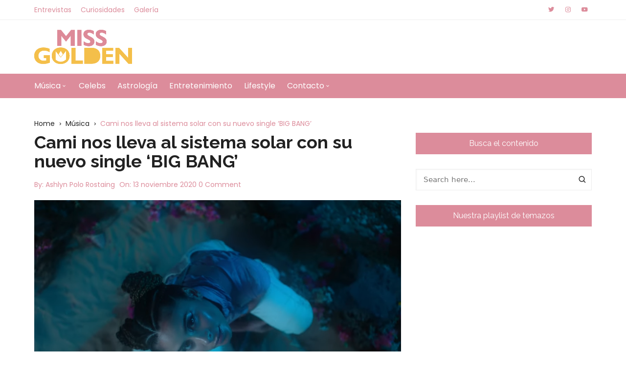

--- FILE ---
content_type: text/html; charset=UTF-8
request_url: https://missgolden.es/cami-nos-lleva-al-sistema-solar-con-su-nuevo-single-big-bang/
body_size: 24918
content:
		<!doctype html>
		<html lang="es">
	 	<head>
		<meta charset="UTF-8">
		<meta name="viewport" content="width=device-width, initial-scale=1">
		<meta name="apple-mobile-web-app-capable" content="yes"> 
		<meta name="apple-mobile-web-app-status-bar-style" content="black">
		<link rel="profile" href="http://gmpg.org/xfn/11">
		<meta name='robots' content='index, follow, max-image-preview:large, max-snippet:-1, max-video-preview:-1' />

	<!-- This site is optimized with the Yoast SEO plugin v19.11 - https://yoast.com/wordpress/plugins/seo/ -->
	<title>Cami nos lleva al sistema solar con su nuevo single &#039;BIG BANG&#039; - Miss Golden Magazine</title>
	<link rel="canonical" href="https://missgolden.es/cami-nos-lleva-al-sistema-solar-con-su-nuevo-single-big-bang/" />
	<meta property="og:locale" content="es_ES" />
	<meta property="og:type" content="article" />
	<meta property="og:title" content="Cami nos lleva al sistema solar con su nuevo single &#039;BIG BANG&#039; - Miss Golden Magazine" />
	<meta property="og:description" content="Cami Gallardo nos presenta su nueva etapa más galáctica Camila Gallardo, más conocida por su nombre artístico Cami, es una cantautora chilena, que despegó su ...." />
	<meta property="og:url" content="https://missgolden.es/cami-nos-lleva-al-sistema-solar-con-su-nuevo-single-big-bang/" />
	<meta property="og:site_name" content="Miss Golden Magazine" />
	<meta property="article:published_time" content="2020-11-13T12:39:47+00:00" />
	<meta property="article:modified_time" content="2020-11-13T12:40:01+00:00" />
	<meta property="og:image" content="https://missgolden.es/wp-content/uploads/2020/11/capture-20201112-222126.png" />
	<meta property="og:image:width" content="956" />
	<meta property="og:image:height" content="624" />
	<meta property="og:image:type" content="image/png" />
	<meta name="author" content="Ashlyn Polo Rostaing" />
	<meta name="twitter:card" content="summary_large_image" />
	<meta name="twitter:creator" content="@Ashlynpr" />
	<meta name="twitter:label1" content="Escrito por" />
	<meta name="twitter:data1" content="Ashlyn Polo Rostaing" />
	<meta name="twitter:label2" content="Tiempo de lectura" />
	<meta name="twitter:data2" content="2 minutos" />
	<script type="application/ld+json" class="yoast-schema-graph">{"@context":"https://schema.org","@graph":[{"@type":"Article","@id":"https://missgolden.es/cami-nos-lleva-al-sistema-solar-con-su-nuevo-single-big-bang/#article","isPartOf":{"@id":"https://missgolden.es/cami-nos-lleva-al-sistema-solar-con-su-nuevo-single-big-bang/"},"author":{"name":"Ashlyn Polo Rostaing","@id":"https://missgolden.es/#/schema/person/f1f4e5b14de18834dfbe37a702d13650"},"headline":"Cami nos lleva al sistema solar con su nuevo single &#8216;BIG BANG&#8217;","datePublished":"2020-11-13T12:39:47+00:00","dateModified":"2020-11-13T12:40:01+00:00","mainEntityOfPage":{"@id":"https://missgolden.es/cami-nos-lleva-al-sistema-solar-con-su-nuevo-single-big-bang/"},"wordCount":495,"commentCount":0,"publisher":{"@id":"https://missgolden.es/#organization"},"image":{"@id":"https://missgolden.es/cami-nos-lleva-al-sistema-solar-con-su-nuevo-single-big-bang/#primaryimage"},"thumbnailUrl":"https://missgolden.es/wp-content/uploads/2020/11/capture-20201112-222126.png","keywords":["cami"],"articleSection":["Música","Review"],"inLanguage":"es","potentialAction":[{"@type":"CommentAction","name":"Comment","target":["https://missgolden.es/cami-nos-lleva-al-sistema-solar-con-su-nuevo-single-big-bang/#respond"]}]},{"@type":"WebPage","@id":"https://missgolden.es/cami-nos-lleva-al-sistema-solar-con-su-nuevo-single-big-bang/","url":"https://missgolden.es/cami-nos-lleva-al-sistema-solar-con-su-nuevo-single-big-bang/","name":"Cami nos lleva al sistema solar con su nuevo single 'BIG BANG' - Miss Golden Magazine","isPartOf":{"@id":"https://missgolden.es/#website"},"primaryImageOfPage":{"@id":"https://missgolden.es/cami-nos-lleva-al-sistema-solar-con-su-nuevo-single-big-bang/#primaryimage"},"image":{"@id":"https://missgolden.es/cami-nos-lleva-al-sistema-solar-con-su-nuevo-single-big-bang/#primaryimage"},"thumbnailUrl":"https://missgolden.es/wp-content/uploads/2020/11/capture-20201112-222126.png","datePublished":"2020-11-13T12:39:47+00:00","dateModified":"2020-11-13T12:40:01+00:00","breadcrumb":{"@id":"https://missgolden.es/cami-nos-lleva-al-sistema-solar-con-su-nuevo-single-big-bang/#breadcrumb"},"inLanguage":"es","potentialAction":[{"@type":"ReadAction","target":["https://missgolden.es/cami-nos-lleva-al-sistema-solar-con-su-nuevo-single-big-bang/"]}]},{"@type":"ImageObject","inLanguage":"es","@id":"https://missgolden.es/cami-nos-lleva-al-sistema-solar-con-su-nuevo-single-big-bang/#primaryimage","url":"https://missgolden.es/wp-content/uploads/2020/11/capture-20201112-222126.png","contentUrl":"https://missgolden.es/wp-content/uploads/2020/11/capture-20201112-222126.png","width":956,"height":624},{"@type":"BreadcrumbList","@id":"https://missgolden.es/cami-nos-lleva-al-sistema-solar-con-su-nuevo-single-big-bang/#breadcrumb","itemListElement":[{"@type":"ListItem","position":1,"name":"Portada","item":"https://missgolden.es/"},{"@type":"ListItem","position":2,"name":"Cami nos lleva al sistema solar con su nuevo single &#8216;BIG BANG&#8217;"}]},{"@type":"WebSite","@id":"https://missgolden.es/#website","url":"https://missgolden.es/","name":"Miss Golden Magazine","description":"El contenido que te mereces","publisher":{"@id":"https://missgolden.es/#organization"},"potentialAction":[{"@type":"SearchAction","target":{"@type":"EntryPoint","urlTemplate":"https://missgolden.es/?s={search_term_string}"},"query-input":"required name=search_term_string"}],"inLanguage":"es"},{"@type":"Organization","@id":"https://missgolden.es/#organization","name":"Miss Golden Magazine","url":"https://missgolden.es/","logo":{"@type":"ImageObject","inLanguage":"es","@id":"https://missgolden.es/#/schema/logo/image/","url":"https://missgolden.es/wp-content/uploads/2020/05/cropped-missgoldenlogo-2.png","contentUrl":"https://missgolden.es/wp-content/uploads/2020/05/cropped-missgoldenlogo-2.png","width":200,"height":70,"caption":"Miss Golden Magazine"},"image":{"@id":"https://missgolden.es/#/schema/logo/image/"}},{"@type":"Person","@id":"https://missgolden.es/#/schema/person/f1f4e5b14de18834dfbe37a702d13650","name":"Ashlyn Polo Rostaing","image":{"@type":"ImageObject","inLanguage":"es","@id":"https://missgolden.es/#/schema/person/image/","url":"https://secure.gravatar.com/avatar/231943440bfdcac23a4a33e3c5f03211?s=96&d=mm&r=g","contentUrl":"https://secure.gravatar.com/avatar/231943440bfdcac23a4a33e3c5f03211?s=96&d=mm&r=g","caption":"Ashlyn Polo Rostaing"},"description":"Estudiante de la carrera de Comunicación Audiovisual y en mis sueños futura directora de cine. Mis pasiones son el cine, la fotografía, la escritura y la música. Me encanta encontrar murales por las calles, visitar museos y ver los atardeceres en varios rincones de mi ciudad.","sameAs":["https://instagram.com/ashii_pr?r=nametag","https://www.pinterest.es/apolorostaing/boards/","https://twitter.com/Ashlynpr"],"url":"https://missgolden.es/author/ashlyn-polo/"}]}</script>
	<!-- / Yoast SEO plugin. -->


<link rel='dns-prefetch' href='//fonts.googleapis.com' />
<link rel='dns-prefetch' href='//c0.wp.com' />
<link rel='dns-prefetch' href='//widgets.wp.com' />
<link rel='dns-prefetch' href='//s0.wp.com' />
<link rel='dns-prefetch' href='//0.gravatar.com' />
<link rel='dns-prefetch' href='//1.gravatar.com' />
<link rel='dns-prefetch' href='//2.gravatar.com' />
<link href='https://fonts.gstatic.com' crossorigin rel='preconnect' />
<link rel="alternate" type="application/rss+xml" title="Miss Golden Magazine &raquo; Feed" href="https://missgolden.es/feed/" />
<link rel="alternate" type="application/rss+xml" title="Miss Golden Magazine &raquo; Feed de los comentarios" href="https://missgolden.es/comments/feed/" />
<link rel="alternate" type="application/rss+xml" title="Miss Golden Magazine &raquo; Comentario Cami nos lleva al sistema solar con su nuevo single &#8216;BIG BANG&#8217; del feed" href="https://missgolden.es/cami-nos-lleva-al-sistema-solar-con-su-nuevo-single-big-bang/feed/" />
<script type="text/javascript">
window._wpemojiSettings = {"baseUrl":"https:\/\/s.w.org\/images\/core\/emoji\/14.0.0\/72x72\/","ext":".png","svgUrl":"https:\/\/s.w.org\/images\/core\/emoji\/14.0.0\/svg\/","svgExt":".svg","source":{"concatemoji":"https:\/\/missgolden.es\/wp-includes\/js\/wp-emoji-release.min.js?ver=6.1.9"}};
/*! This file is auto-generated */
!function(e,a,t){var n,r,o,i=a.createElement("canvas"),p=i.getContext&&i.getContext("2d");function s(e,t){var a=String.fromCharCode,e=(p.clearRect(0,0,i.width,i.height),p.fillText(a.apply(this,e),0,0),i.toDataURL());return p.clearRect(0,0,i.width,i.height),p.fillText(a.apply(this,t),0,0),e===i.toDataURL()}function c(e){var t=a.createElement("script");t.src=e,t.defer=t.type="text/javascript",a.getElementsByTagName("head")[0].appendChild(t)}for(o=Array("flag","emoji"),t.supports={everything:!0,everythingExceptFlag:!0},r=0;r<o.length;r++)t.supports[o[r]]=function(e){if(p&&p.fillText)switch(p.textBaseline="top",p.font="600 32px Arial",e){case"flag":return s([127987,65039,8205,9895,65039],[127987,65039,8203,9895,65039])?!1:!s([55356,56826,55356,56819],[55356,56826,8203,55356,56819])&&!s([55356,57332,56128,56423,56128,56418,56128,56421,56128,56430,56128,56423,56128,56447],[55356,57332,8203,56128,56423,8203,56128,56418,8203,56128,56421,8203,56128,56430,8203,56128,56423,8203,56128,56447]);case"emoji":return!s([129777,127995,8205,129778,127999],[129777,127995,8203,129778,127999])}return!1}(o[r]),t.supports.everything=t.supports.everything&&t.supports[o[r]],"flag"!==o[r]&&(t.supports.everythingExceptFlag=t.supports.everythingExceptFlag&&t.supports[o[r]]);t.supports.everythingExceptFlag=t.supports.everythingExceptFlag&&!t.supports.flag,t.DOMReady=!1,t.readyCallback=function(){t.DOMReady=!0},t.supports.everything||(n=function(){t.readyCallback()},a.addEventListener?(a.addEventListener("DOMContentLoaded",n,!1),e.addEventListener("load",n,!1)):(e.attachEvent("onload",n),a.attachEvent("onreadystatechange",function(){"complete"===a.readyState&&t.readyCallback()})),(e=t.source||{}).concatemoji?c(e.concatemoji):e.wpemoji&&e.twemoji&&(c(e.twemoji),c(e.wpemoji)))}(window,document,window._wpemojiSettings);
</script>
<style type="text/css">
img.wp-smiley,
img.emoji {
	display: inline !important;
	border: none !important;
	box-shadow: none !important;
	height: 1em !important;
	width: 1em !important;
	margin: 0 0.07em !important;
	vertical-align: -0.1em !important;
	background: none !important;
	padding: 0 !important;
}
</style>
	<link rel='stylesheet' id='gtranslate-style-css' href='https://missgolden.es/wp-content/plugins/gtranslate/gtranslate-style24.css?ver=6.1.9' type='text/css' media='all' />
<link rel='stylesheet' id='sbi_styles-css' href='https://missgolden.es/wp-content/plugins/instagram-feed/css/sbi-styles.min.css?ver=6.1' type='text/css' media='all' />
<link rel='stylesheet' id='wp-block-library-css' href='https://c0.wp.com/c/6.1.9/wp-includes/css/dist/block-library/style.min.css' type='text/css' media='all' />
<style id='wp-block-library-inline-css' type='text/css'>
.has-text-align-justify{text-align:justify;}
</style>
<style id='wp-block-library-theme-inline-css' type='text/css'>
.wp-block-audio figcaption{color:#555;font-size:13px;text-align:center}.is-dark-theme .wp-block-audio figcaption{color:hsla(0,0%,100%,.65)}.wp-block-audio{margin:0 0 1em}.wp-block-code{border:1px solid #ccc;border-radius:4px;font-family:Menlo,Consolas,monaco,monospace;padding:.8em 1em}.wp-block-embed figcaption{color:#555;font-size:13px;text-align:center}.is-dark-theme .wp-block-embed figcaption{color:hsla(0,0%,100%,.65)}.wp-block-embed{margin:0 0 1em}.blocks-gallery-caption{color:#555;font-size:13px;text-align:center}.is-dark-theme .blocks-gallery-caption{color:hsla(0,0%,100%,.65)}.wp-block-image figcaption{color:#555;font-size:13px;text-align:center}.is-dark-theme .wp-block-image figcaption{color:hsla(0,0%,100%,.65)}.wp-block-image{margin:0 0 1em}.wp-block-pullquote{border-top:4px solid;border-bottom:4px solid;margin-bottom:1.75em;color:currentColor}.wp-block-pullquote__citation,.wp-block-pullquote cite,.wp-block-pullquote footer{color:currentColor;text-transform:uppercase;font-size:.8125em;font-style:normal}.wp-block-quote{border-left:.25em solid;margin:0 0 1.75em;padding-left:1em}.wp-block-quote cite,.wp-block-quote footer{color:currentColor;font-size:.8125em;position:relative;font-style:normal}.wp-block-quote.has-text-align-right{border-left:none;border-right:.25em solid;padding-left:0;padding-right:1em}.wp-block-quote.has-text-align-center{border:none;padding-left:0}.wp-block-quote.is-large,.wp-block-quote.is-style-large,.wp-block-quote.is-style-plain{border:none}.wp-block-search .wp-block-search__label{font-weight:700}.wp-block-search__button{border:1px solid #ccc;padding:.375em .625em}:where(.wp-block-group.has-background){padding:1.25em 2.375em}.wp-block-separator.has-css-opacity{opacity:.4}.wp-block-separator{border:none;border-bottom:2px solid;margin-left:auto;margin-right:auto}.wp-block-separator.has-alpha-channel-opacity{opacity:1}.wp-block-separator:not(.is-style-wide):not(.is-style-dots){width:100px}.wp-block-separator.has-background:not(.is-style-dots){border-bottom:none;height:1px}.wp-block-separator.has-background:not(.is-style-wide):not(.is-style-dots){height:2px}.wp-block-table{margin:"0 0 1em 0"}.wp-block-table thead{border-bottom:3px solid}.wp-block-table tfoot{border-top:3px solid}.wp-block-table td,.wp-block-table th{word-break:normal}.wp-block-table figcaption{color:#555;font-size:13px;text-align:center}.is-dark-theme .wp-block-table figcaption{color:hsla(0,0%,100%,.65)}.wp-block-video figcaption{color:#555;font-size:13px;text-align:center}.is-dark-theme .wp-block-video figcaption{color:hsla(0,0%,100%,.65)}.wp-block-video{margin:0 0 1em}.wp-block-template-part.has-background{padding:1.25em 2.375em;margin-top:0;margin-bottom:0}
</style>
<link rel='stylesheet' id='classic-theme-styles-css' href='https://c0.wp.com/c/6.1.9/wp-includes/css/classic-themes.min.css' type='text/css' media='all' />
<style id='global-styles-inline-css' type='text/css'>
body{--wp--preset--color--black: #000000;--wp--preset--color--cyan-bluish-gray: #abb8c3;--wp--preset--color--white: #ffffff;--wp--preset--color--pale-pink: #f78da7;--wp--preset--color--vivid-red: #cf2e2e;--wp--preset--color--luminous-vivid-orange: #ff6900;--wp--preset--color--luminous-vivid-amber: #fcb900;--wp--preset--color--light-green-cyan: #7bdcb5;--wp--preset--color--vivid-green-cyan: #00d084;--wp--preset--color--pale-cyan-blue: #8ed1fc;--wp--preset--color--vivid-cyan-blue: #0693e3;--wp--preset--color--vivid-purple: #9b51e0;--wp--preset--color--dark-gray: #A9A9A9;--wp--preset--color--silver: #C0C0C0;--wp--preset--color--white-smoke: #F5F5F5;--wp--preset--color--pink: #FFC0CB;--wp--preset--color--light-pink: #FFB6C1;--wp--preset--color--orchid: #DA70D6;--wp--preset--color--violet: #EE82EE;--wp--preset--color--sky-blue: #87CEEB;--wp--preset--color--light-cyan: #E0FFFF;--wp--preset--color--pale-green: #98FB98;--wp--preset--color--blue: #0000FF;--wp--preset--color--navy: #000080;--wp--preset--color--orange: #FFA500;--wp--preset--color--dark-orange: #FF8C00;--wp--preset--color--tomato: #FF6347;--wp--preset--color--maroon: #800000;--wp--preset--color--g-palette-1631929376055: rgba(209, 27, 103, 1);--wp--preset--gradient--vivid-cyan-blue-to-vivid-purple: linear-gradient(135deg,rgba(6,147,227,1) 0%,rgb(155,81,224) 100%);--wp--preset--gradient--light-green-cyan-to-vivid-green-cyan: linear-gradient(135deg,rgb(122,220,180) 0%,rgb(0,208,130) 100%);--wp--preset--gradient--luminous-vivid-amber-to-luminous-vivid-orange: linear-gradient(135deg,rgba(252,185,0,1) 0%,rgba(255,105,0,1) 100%);--wp--preset--gradient--luminous-vivid-orange-to-vivid-red: linear-gradient(135deg,rgba(255,105,0,1) 0%,rgb(207,46,46) 100%);--wp--preset--gradient--very-light-gray-to-cyan-bluish-gray: linear-gradient(135deg,rgb(238,238,238) 0%,rgb(169,184,195) 100%);--wp--preset--gradient--cool-to-warm-spectrum: linear-gradient(135deg,rgb(74,234,220) 0%,rgb(151,120,209) 20%,rgb(207,42,186) 40%,rgb(238,44,130) 60%,rgb(251,105,98) 80%,rgb(254,248,76) 100%);--wp--preset--gradient--blush-light-purple: linear-gradient(135deg,rgb(255,206,236) 0%,rgb(152,150,240) 100%);--wp--preset--gradient--blush-bordeaux: linear-gradient(135deg,rgb(254,205,165) 0%,rgb(254,45,45) 50%,rgb(107,0,62) 100%);--wp--preset--gradient--luminous-dusk: linear-gradient(135deg,rgb(255,203,112) 0%,rgb(199,81,192) 50%,rgb(65,88,208) 100%);--wp--preset--gradient--pale-ocean: linear-gradient(135deg,rgb(255,245,203) 0%,rgb(182,227,212) 50%,rgb(51,167,181) 100%);--wp--preset--gradient--electric-grass: linear-gradient(135deg,rgb(202,248,128) 0%,rgb(113,206,126) 100%);--wp--preset--gradient--midnight: linear-gradient(135deg,rgb(2,3,129) 0%,rgb(40,116,252) 100%);--wp--preset--duotone--dark-grayscale: url('#wp-duotone-dark-grayscale');--wp--preset--duotone--grayscale: url('#wp-duotone-grayscale');--wp--preset--duotone--purple-yellow: url('#wp-duotone-purple-yellow');--wp--preset--duotone--blue-red: url('#wp-duotone-blue-red');--wp--preset--duotone--midnight: url('#wp-duotone-midnight');--wp--preset--duotone--magenta-yellow: url('#wp-duotone-magenta-yellow');--wp--preset--duotone--purple-green: url('#wp-duotone-purple-green');--wp--preset--duotone--blue-orange: url('#wp-duotone-blue-orange');--wp--preset--font-size--small: 13px;--wp--preset--font-size--medium: 20px;--wp--preset--font-size--large: 36px;--wp--preset--font-size--x-large: 42px;--wp--preset--spacing--20: 0.44rem;--wp--preset--spacing--30: 0.67rem;--wp--preset--spacing--40: 1rem;--wp--preset--spacing--50: 1.5rem;--wp--preset--spacing--60: 2.25rem;--wp--preset--spacing--70: 3.38rem;--wp--preset--spacing--80: 5.06rem;}:where(.is-layout-flex){gap: 0.5em;}body .is-layout-flow > .alignleft{float: left;margin-inline-start: 0;margin-inline-end: 2em;}body .is-layout-flow > .alignright{float: right;margin-inline-start: 2em;margin-inline-end: 0;}body .is-layout-flow > .aligncenter{margin-left: auto !important;margin-right: auto !important;}body .is-layout-constrained > .alignleft{float: left;margin-inline-start: 0;margin-inline-end: 2em;}body .is-layout-constrained > .alignright{float: right;margin-inline-start: 2em;margin-inline-end: 0;}body .is-layout-constrained > .aligncenter{margin-left: auto !important;margin-right: auto !important;}body .is-layout-constrained > :where(:not(.alignleft):not(.alignright):not(.alignfull)){max-width: var(--wp--style--global--content-size);margin-left: auto !important;margin-right: auto !important;}body .is-layout-constrained > .alignwide{max-width: var(--wp--style--global--wide-size);}body .is-layout-flex{display: flex;}body .is-layout-flex{flex-wrap: wrap;align-items: center;}body .is-layout-flex > *{margin: 0;}:where(.wp-block-columns.is-layout-flex){gap: 2em;}.has-black-color{color: var(--wp--preset--color--black) !important;}.has-cyan-bluish-gray-color{color: var(--wp--preset--color--cyan-bluish-gray) !important;}.has-white-color{color: var(--wp--preset--color--white) !important;}.has-pale-pink-color{color: var(--wp--preset--color--pale-pink) !important;}.has-vivid-red-color{color: var(--wp--preset--color--vivid-red) !important;}.has-luminous-vivid-orange-color{color: var(--wp--preset--color--luminous-vivid-orange) !important;}.has-luminous-vivid-amber-color{color: var(--wp--preset--color--luminous-vivid-amber) !important;}.has-light-green-cyan-color{color: var(--wp--preset--color--light-green-cyan) !important;}.has-vivid-green-cyan-color{color: var(--wp--preset--color--vivid-green-cyan) !important;}.has-pale-cyan-blue-color{color: var(--wp--preset--color--pale-cyan-blue) !important;}.has-vivid-cyan-blue-color{color: var(--wp--preset--color--vivid-cyan-blue) !important;}.has-vivid-purple-color{color: var(--wp--preset--color--vivid-purple) !important;}.has-black-background-color{background-color: var(--wp--preset--color--black) !important;}.has-cyan-bluish-gray-background-color{background-color: var(--wp--preset--color--cyan-bluish-gray) !important;}.has-white-background-color{background-color: var(--wp--preset--color--white) !important;}.has-pale-pink-background-color{background-color: var(--wp--preset--color--pale-pink) !important;}.has-vivid-red-background-color{background-color: var(--wp--preset--color--vivid-red) !important;}.has-luminous-vivid-orange-background-color{background-color: var(--wp--preset--color--luminous-vivid-orange) !important;}.has-luminous-vivid-amber-background-color{background-color: var(--wp--preset--color--luminous-vivid-amber) !important;}.has-light-green-cyan-background-color{background-color: var(--wp--preset--color--light-green-cyan) !important;}.has-vivid-green-cyan-background-color{background-color: var(--wp--preset--color--vivid-green-cyan) !important;}.has-pale-cyan-blue-background-color{background-color: var(--wp--preset--color--pale-cyan-blue) !important;}.has-vivid-cyan-blue-background-color{background-color: var(--wp--preset--color--vivid-cyan-blue) !important;}.has-vivid-purple-background-color{background-color: var(--wp--preset--color--vivid-purple) !important;}.has-black-border-color{border-color: var(--wp--preset--color--black) !important;}.has-cyan-bluish-gray-border-color{border-color: var(--wp--preset--color--cyan-bluish-gray) !important;}.has-white-border-color{border-color: var(--wp--preset--color--white) !important;}.has-pale-pink-border-color{border-color: var(--wp--preset--color--pale-pink) !important;}.has-vivid-red-border-color{border-color: var(--wp--preset--color--vivid-red) !important;}.has-luminous-vivid-orange-border-color{border-color: var(--wp--preset--color--luminous-vivid-orange) !important;}.has-luminous-vivid-amber-border-color{border-color: var(--wp--preset--color--luminous-vivid-amber) !important;}.has-light-green-cyan-border-color{border-color: var(--wp--preset--color--light-green-cyan) !important;}.has-vivid-green-cyan-border-color{border-color: var(--wp--preset--color--vivid-green-cyan) !important;}.has-pale-cyan-blue-border-color{border-color: var(--wp--preset--color--pale-cyan-blue) !important;}.has-vivid-cyan-blue-border-color{border-color: var(--wp--preset--color--vivid-cyan-blue) !important;}.has-vivid-purple-border-color{border-color: var(--wp--preset--color--vivid-purple) !important;}.has-vivid-cyan-blue-to-vivid-purple-gradient-background{background: var(--wp--preset--gradient--vivid-cyan-blue-to-vivid-purple) !important;}.has-light-green-cyan-to-vivid-green-cyan-gradient-background{background: var(--wp--preset--gradient--light-green-cyan-to-vivid-green-cyan) !important;}.has-luminous-vivid-amber-to-luminous-vivid-orange-gradient-background{background: var(--wp--preset--gradient--luminous-vivid-amber-to-luminous-vivid-orange) !important;}.has-luminous-vivid-orange-to-vivid-red-gradient-background{background: var(--wp--preset--gradient--luminous-vivid-orange-to-vivid-red) !important;}.has-very-light-gray-to-cyan-bluish-gray-gradient-background{background: var(--wp--preset--gradient--very-light-gray-to-cyan-bluish-gray) !important;}.has-cool-to-warm-spectrum-gradient-background{background: var(--wp--preset--gradient--cool-to-warm-spectrum) !important;}.has-blush-light-purple-gradient-background{background: var(--wp--preset--gradient--blush-light-purple) !important;}.has-blush-bordeaux-gradient-background{background: var(--wp--preset--gradient--blush-bordeaux) !important;}.has-luminous-dusk-gradient-background{background: var(--wp--preset--gradient--luminous-dusk) !important;}.has-pale-ocean-gradient-background{background: var(--wp--preset--gradient--pale-ocean) !important;}.has-electric-grass-gradient-background{background: var(--wp--preset--gradient--electric-grass) !important;}.has-midnight-gradient-background{background: var(--wp--preset--gradient--midnight) !important;}.has-small-font-size{font-size: var(--wp--preset--font-size--small) !important;}.has-medium-font-size{font-size: var(--wp--preset--font-size--medium) !important;}.has-large-font-size{font-size: var(--wp--preset--font-size--large) !important;}.has-x-large-font-size{font-size: var(--wp--preset--font-size--x-large) !important;}
.wp-block-navigation a:where(:not(.wp-element-button)){color: inherit;}
:where(.wp-block-columns.is-layout-flex){gap: 2em;}
.wp-block-pullquote{font-size: 1.5em;line-height: 1.6;}
</style>
<link rel='stylesheet' id='h5p-plugin-styles-css' href='https://missgolden.es/wp-content/plugins/h5p/h5p-php-library/styles/h5p.css?ver=1.15.4' type='text/css' media='all' />
<link rel='stylesheet' id='cream-blog-style-css' href='https://missgolden.es/wp-content/themes/cream-blog/style.css?ver=6.1.9' type='text/css' media='all' />
<link rel='stylesheet' id='cream-blog-fonts-css' href='//fonts.googleapis.com/css?family=DM%2BSans%3A400%2C400i%2C700%2C700i%7CInter%3A400%2C500%2C600%2C700&#038;subset=latin%2Clatin-ext&#038;ver=6.1.9' type='text/css' media='all' />
<link rel='stylesheet' id='cream-blog-main-css' href='https://missgolden.es/wp-content/themes/cream-blog/assets/dist/css/main.css?ver=2.1.1' type='text/css' media='all' />
<link rel='stylesheet' id='wp-components-css' href='https://c0.wp.com/c/6.1.9/wp-includes/css/dist/components/style.min.css' type='text/css' media='all' />
<link rel='stylesheet' id='wp-block-editor-css' href='https://c0.wp.com/c/6.1.9/wp-includes/css/dist/block-editor/style.min.css' type='text/css' media='all' />
<link rel='stylesheet' id='wp-nux-css' href='https://c0.wp.com/c/6.1.9/wp-includes/css/dist/nux/style.min.css' type='text/css' media='all' />
<link rel='stylesheet' id='wp-reusable-blocks-css' href='https://c0.wp.com/c/6.1.9/wp-includes/css/dist/reusable-blocks/style.min.css' type='text/css' media='all' />
<link rel='stylesheet' id='wp-editor-css' href='https://c0.wp.com/c/6.1.9/wp-includes/css/dist/editor/style.min.css' type='text/css' media='all' />
<link rel='stylesheet' id='gutentor-css' href='https://missgolden.es/wp-content/plugins/gutentor/dist/blocks.style.build.css?ver=3.1.9' type='text/css' media='all' />
<link rel='stylesheet' id='olympus-google-fonts-css' href='https://fonts.googleapis.com/css?family=Poppins%3A100%2C200%2C300%2C400%2C500%2C600%2C700%2C800%2C900%2C100i%2C200i%2C300i%2C400i%2C500i%2C600i%2C700i%2C800i%2C900i%7CRaleway%3A100%2C200%2C300%2C400%2C500%2C600%2C700%2C800%2C900%2C100i%2C200i%2C300i%2C400i%2C500i%2C600i%2C700i%2C800i%2C900i&#038;display=swap&#038;subset=all&#038;ver=3.2.1' type='text/css' media='all' />
<link rel='stylesheet' id='author-bio-box-styles-css' href='https://missgolden.es/wp-content/plugins/author-bio-box/assets/css/author-bio-box.css?ver=3.4.1' type='text/css' media='all' />
<link rel='stylesheet' id='social-logos-css' href='https://c0.wp.com/p/jetpack/9.1.3/_inc/social-logos/social-logos.min.css' type='text/css' media='all' />
<link rel='stylesheet' id='jetpack_css-css' href='https://c0.wp.com/p/jetpack/9.1.3/css/jetpack.css' type='text/css' media='all' />
<!--n2css--><script type='text/javascript' src='https://c0.wp.com/c/6.1.9/wp-includes/js/jquery/jquery.min.js' id='jquery-core-js'></script>
<script type='text/javascript' src='https://c0.wp.com/c/6.1.9/wp-includes/js/jquery/jquery-migrate.min.js' id='jquery-migrate-js'></script>
<link rel="https://api.w.org/" href="https://missgolden.es/wp-json/" /><link rel="alternate" type="application/json" href="https://missgolden.es/wp-json/wp/v2/posts/18614" /><link rel="EditURI" type="application/rsd+xml" title="RSD" href="https://missgolden.es/xmlrpc.php?rsd" />
<link rel="wlwmanifest" type="application/wlwmanifest+xml" href="https://missgolden.es/wp-includes/wlwmanifest.xml" />
<meta name="generator" content="WordPress 6.1.9" />
<link rel='shortlink' href='https://missgolden.es/?p=18614' />
<link rel="alternate" type="application/json+oembed" href="https://missgolden.es/wp-json/oembed/1.0/embed?url=https%3A%2F%2Fmissgolden.es%2Fcami-nos-lleva-al-sistema-solar-con-su-nuevo-single-big-bang%2F" />
<link rel="alternate" type="text/xml+oembed" href="https://missgolden.es/wp-json/oembed/1.0/embed?url=https%3A%2F%2Fmissgolden.es%2Fcami-nos-lleva-al-sistema-solar-con-su-nuevo-single-big-bang%2F&#038;format=xml" />

		<!-- GA Google Analytics @ https://m0n.co/ga -->
		<script async src="https://www.googletagmanager.com/gtag/js?id=UA-171542572-1"></script>
		<script>
			window.dataLayer = window.dataLayer || [];
			function gtag(){dataLayer.push(arguments);}
			gtag('js', new Date());
			gtag('config', 'UA-171542572-1');
		</script>

	<style type='text/css'>img#wpstats{display:none}</style><link rel="pingback" href="https://missgolden.es/xmlrpc.php">		<noscript>
			<style>
				img.lazyload {
				 	display: none;
				}

				img.image-fallback {
				 	display: block;
				}
			</style>
		</noscript>
		<style>
							.header-style-3 .site-identity .site-description,
				.header-style-5 .site-identity .site-description {
					color: #000;
				}
							#canvas-toggle {
							}
			#search-toggle {
									display: none;
								}
			#toTop {
							}
			.header-style-3 .cb-header-top {
							}	

							
				body .edit-link a,
				.metas-list li span, 
				.metas-list li a,
				.widget_rss ul li a,
				.cb-topfooter .social-icons-list li a,
				.breadcrumb-style-2 ul li.trail-end span,
				.cb-bottomfooter a, 
				.header-style-5 .social-icons li a,
				.secondary-nav ul li a,
				.woocommerce ul.products li.product .price,
				.woocommerce div.product p.price ins, 
				.woocommerce div.product span.price ins, 
				.woocommerce div.product p.price, 
				.woocommerce div.product span.price,
				.woocommerce-form-coupon-toggle .woocommerce-info a,
				.woocommerce-message:before, 
				.woocommerce-info:before, 
				.woocommerce-error:before,
				.woocommerce-account .woocommerce-MyAccount-navigation ul li.is-active a,
				.star-rating span:before,
				.section-title h2:after, 
				form.mc4wp-form-theme .cb-newsleter input[type="submit"],
				.metas-list li span, 
				.metas-list li a,
				.cb-bottomfooter a,
				.author-box .author-name h3,
				.search-page-entry .page-title h1 span, 
				.search-page-entry .page-title h2 span, 
				.search-page-entry .page-title h3 span,
				.page-links .post-page-numbers.current {

					color: #dc8c9b;
				}
				
				#toTop,
				button, 
				.button, 
				.btn-general, 
				input[type="button"], 
				input[type="reset"], 
				input[type="submit"],
				.post-tags a,
				body .edit-link a:after,
				.header-style-5 .cb-navigation-main-outer,
				.header-style-3 .cb-navigation-main-outer,
				.is-sticky #cb-stickhead,
				ul.post-categories li a,
				.widget .widget-title h3,
				.calendar_wrap caption,
				#header-search input[type="submit"], 
				.search-box input[type="submit"], 
				.widget_product_search input[type="submit"], 
				.widget_search input[type="submit"],
				.cb-pagination .pagi-style-1 .nav-links span.current, 
				.cb-pagination .pagi-style-2 .nav-links span.current,
				.metas-list li.posted-date::before,
				.woocommerce #respond input#submit, 
				.woocommerce a.button, 
				.woocommerce button.button, 
				.woocommerce input.button, 
				.woocommerce .wc-forward, 
				.woocommerce a.added_to_cart, 
				.woocommerce #respond input#submit.alt, 
				.woocommerce a.button.alt, 
				.woocommerce button.button.alt, 
				.woocommerce input.button.alt,
				.woocommerce nav.woocommerce-pagination ul li span.current,
				.widget_product_search button,
				.cb-author-widget .author-bio a:after,
				form.mc4wp-form-theme .cb-newsleter input[type="submit"],
				.woocommerce .widget_price_filter .ui-slider .ui-slider-handle,
				.woocommerce .widget_price_filter .ui-slider .ui-slider-range {

					background-color: #dc8c9b;
				}

				#header-search, 
				.search-box form, 
				.woocommerce-error, 
				.woocommerce-info, 
				.woocommerce-message {

					border-top-color: #dc8c9b;
				}
				
				.page-links .post-page-numbers,
				.cb-pagination .pagi-style-1 .nav-links span.current {

					border-color: #dc8c9b;
				}

				form.mc4wp-form-theme .cb-newsleter input[type="submit"] {

					border-color: #dc8c9b;
				}

				.section-title {

					border-left-color:#dc8c9b;
				}

							.cb-editor-contents-entry a {
					color: #fb5975;
				}
						</style>
				<style type="text/css">
					.site-title,
			.site-description {

				position: absolute;
				clip: rect(1px, 1px, 1px, 1px);
			}
				</style>
		<link rel="icon" href="https://missgolden.es/wp-content/uploads/2020/07/cropped-missgolden-1-32x32.png" sizes="32x32" />
<link rel="icon" href="https://missgolden.es/wp-content/uploads/2020/07/cropped-missgolden-1-192x192.png" sizes="192x192" />
<link rel="apple-touch-icon" href="https://missgolden.es/wp-content/uploads/2020/07/cropped-missgolden-1-180x180.png" />
<meta name="msapplication-TileImage" content="https://missgolden.es/wp-content/uploads/2020/07/cropped-missgolden-1-270x270.png" />
		<style type="text/css" id="wp-custom-css">
			.cb-banner-style-6 .post-contents .post-title h2 a:hover, .cb-banner-style-6 .post-contents .metas-list li a:hover {
    color: #f4bc4c;
}

.cb-entry a:hover {
    color: #f4bc4c;
}

ul.post-categories li a:hover {
    border-color: #f4bc4c;
    background: #f4bc4c;
}

#header-search input[type="submit"]:hover, .search-box input[type="submit"]:hover, .widget_product_search input[type="submit"]:hover, .widget_search input[type="submit"]:hover {
    background: #f4bc4c;
}

.cb-topfooter .social-icons-list li a:hover {
    color: #f4bc4c;
}

.cb-pagination .pagi-style-1 .nav-links span:hover, .cb-pagination .pagi-style-1 .nav-links a:hover {
    border-color: #f4bc4c;
    background: #f4bc4c;
    color: #fff;
}

a.btn-general::after, a.btn-general::before {
    content: '';
    position: absolute;
    z-index: -1;
    background-color: #f4bc4c;
    height: 100%;
    left: -35%;
    top: 0;
    -webkit-transform: skew(50deg);
    transform: skew(50deg);
    -webkit-transition-duration: 0.6s;
    transition-duration: 0.6s;
    -webkit-transform-origin: top left;
    transform-origin: top left;
    width: 0;
}


a.btn-general:hover {
    border-color: #f4bc4c;
    color: #fff;
}

.metas-list li a:hover {
    color: #f4bc4c;
}

.header-style-4 .social-icons li a:hover, .header-style-5 .social-icons li a:hover, .secondary-nav ul li a:hover {
    color: #f4bc4c;
}


a:hover {
    color: #f4bc4c;
}

.cb-bottomfooter a:hover {
    color: #f4bc4c;
}


.main-navigation ul li .sub-menu li a:hover, .main-navigation ul li .children li a:hover {
    background: #f4bc4c;
    color: #fff;
}

.post-tags a:hover {
    background: #f4bc4c;
    color: #fff;
}

#comments form input[type="submit"]:hover {
    background: #f4bc4c;
    color: #fff;
    border: 1px solid #f4bc4c;
}

#toTop:hover {
    background: #f4bc4c;
}

.Total_Soft_Poll_1_Main_Div_2 .Total_Soft_Poll_1_Quest_Div_2 {
    position: relative;
    background-color: #ffffff;
    color: #000000;
    font-size: 20px;
     font-family: "Poppins",sans-serif;
    text-align: center;
    padding: 5px 10px;
    font-weight: bold;
}		</style>
			<!-- Fonts Plugin CSS - https://fontsplugin.com/ -->
	<style>
		:root {
--font-base: Poppins;
--font-headings: Raleway;
--font-input: Poppins;
}
body, #content, .entry-content, .post-content, .page-content, .post-excerpt, .entry-summary, .entry-excerpt, .widget-area, .widget, .sidebar, #sidebar, footer, .footer, #footer, .site-footer {
font-family: "Poppins";
 }
#site-title, .site-title, #site-title a, .site-title a, .entry-title, .entry-title a, h1, h2, h3, h4, h5, h6, .widget-title {
font-family: "Raleway";
 }
button, .button, input, select, textarea, .wp-block-button, .wp-block-button__link {
font-family: "Poppins";
 }
#site-title, .site-title, #site-title a, .site-title a, #site-logo, #site-logo a, #logo, #logo a, .logo, .logo a, .wp-block-site-title, .wp-block-site-title a {
font-family: "Raleway";
 }
#site-description, .site-description, #site-tagline, .site-tagline, .wp-block-site-tagline {
font-family: "Poppins";
 }
.menu, .page_item a, .menu-item a, .wp-block-navigation, .wp-block-navigation-item__content {
font-family: "Poppins";
 }
.entry-content, .entry-content p, .post-content, .page-content, .post-excerpt, .entry-summary, .entry-excerpt, .excerpt, .excerpt p, .type-post p, .type-page p, .wp-block-post-content, .wp-block-post-excerpt {
font-family: "Poppins";
 }
.wp-block-post-title, .wp-block-post-title a, .entry-title, .entry-title a, .post-title, .post-title a, .page-title, .entry-content h1, #content h1, .type-post h1, .type-page h1 {
font-family: "Raleway";
 }
.entry-content h2, .post-content h2, .page-content h2, #content h2, .type-post h2, .type-page h2 {
font-family: "Raleway";
 }
.entry-content h3, .post-content h3, .page-content h3, #content h3, .type-post h3, .type-page h3 {
font-family: "Raleway";
 }
.entry-content h4, .post-content h4, .page-content h4, #content h4, .type-post h4, .type-page h4 {
font-family: "Poppins";
 }
.entry-content h5, .post-content h5, .page-content h5, #content h5, .type-post h5, .type-page h5 {
font-family: "Poppins";
 }
.entry-content h6, .post-content h6, .page-content h6, #content h6, .type-post h6, .type-page h6 {
font-family: "Poppins";
 }
.widget-title, .widget-area h1, .widget-area h2, .widget-area h3, .widget-area h4, .widget-area h5, .widget-area h6, #secondary h1, #secondary h2, #secondary h3, #secondary h4, #secondary h5, #secondary h6 {
font-family: "Poppins";
 }
.widget-area, .widget, .sidebar, #sidebar, #secondary {
font-family: "Poppins";
 }
footer h1, footer h2, footer h3, footer h4, footer h5, footer h6, .footer h1, .footer h2, .footer h3, .footer h4, .footer h5, .footer h6, #footer h1, #footer h2, #footer h3, #footer h4, #footer h5, #footer h6 {
font-family: "Poppins";
 }
footer, #footer, .footer, .site-footer {
font-family: "Poppins";
 }
	</style>
	<!-- Fonts Plugin CSS -->
		</head>
 	 		<body class="post-template-default single single-post postid-18614 single-format-standard wp-custom-logo wp-embed-responsive gutentor-active">
 			<svg xmlns="http://www.w3.org/2000/svg" viewBox="0 0 0 0" width="0" height="0" focusable="false" role="none" style="visibility: hidden; position: absolute; left: -9999px; overflow: hidden;" ><defs><filter id="wp-duotone-dark-grayscale"><feColorMatrix color-interpolation-filters="sRGB" type="matrix" values=" .299 .587 .114 0 0 .299 .587 .114 0 0 .299 .587 .114 0 0 .299 .587 .114 0 0 " /><feComponentTransfer color-interpolation-filters="sRGB" ><feFuncR type="table" tableValues="0 0.49803921568627" /><feFuncG type="table" tableValues="0 0.49803921568627" /><feFuncB type="table" tableValues="0 0.49803921568627" /><feFuncA type="table" tableValues="1 1" /></feComponentTransfer><feComposite in2="SourceGraphic" operator="in" /></filter></defs></svg><svg xmlns="http://www.w3.org/2000/svg" viewBox="0 0 0 0" width="0" height="0" focusable="false" role="none" style="visibility: hidden; position: absolute; left: -9999px; overflow: hidden;" ><defs><filter id="wp-duotone-grayscale"><feColorMatrix color-interpolation-filters="sRGB" type="matrix" values=" .299 .587 .114 0 0 .299 .587 .114 0 0 .299 .587 .114 0 0 .299 .587 .114 0 0 " /><feComponentTransfer color-interpolation-filters="sRGB" ><feFuncR type="table" tableValues="0 1" /><feFuncG type="table" tableValues="0 1" /><feFuncB type="table" tableValues="0 1" /><feFuncA type="table" tableValues="1 1" /></feComponentTransfer><feComposite in2="SourceGraphic" operator="in" /></filter></defs></svg><svg xmlns="http://www.w3.org/2000/svg" viewBox="0 0 0 0" width="0" height="0" focusable="false" role="none" style="visibility: hidden; position: absolute; left: -9999px; overflow: hidden;" ><defs><filter id="wp-duotone-purple-yellow"><feColorMatrix color-interpolation-filters="sRGB" type="matrix" values=" .299 .587 .114 0 0 .299 .587 .114 0 0 .299 .587 .114 0 0 .299 .587 .114 0 0 " /><feComponentTransfer color-interpolation-filters="sRGB" ><feFuncR type="table" tableValues="0.54901960784314 0.98823529411765" /><feFuncG type="table" tableValues="0 1" /><feFuncB type="table" tableValues="0.71764705882353 0.25490196078431" /><feFuncA type="table" tableValues="1 1" /></feComponentTransfer><feComposite in2="SourceGraphic" operator="in" /></filter></defs></svg><svg xmlns="http://www.w3.org/2000/svg" viewBox="0 0 0 0" width="0" height="0" focusable="false" role="none" style="visibility: hidden; position: absolute; left: -9999px; overflow: hidden;" ><defs><filter id="wp-duotone-blue-red"><feColorMatrix color-interpolation-filters="sRGB" type="matrix" values=" .299 .587 .114 0 0 .299 .587 .114 0 0 .299 .587 .114 0 0 .299 .587 .114 0 0 " /><feComponentTransfer color-interpolation-filters="sRGB" ><feFuncR type="table" tableValues="0 1" /><feFuncG type="table" tableValues="0 0.27843137254902" /><feFuncB type="table" tableValues="0.5921568627451 0.27843137254902" /><feFuncA type="table" tableValues="1 1" /></feComponentTransfer><feComposite in2="SourceGraphic" operator="in" /></filter></defs></svg><svg xmlns="http://www.w3.org/2000/svg" viewBox="0 0 0 0" width="0" height="0" focusable="false" role="none" style="visibility: hidden; position: absolute; left: -9999px; overflow: hidden;" ><defs><filter id="wp-duotone-midnight"><feColorMatrix color-interpolation-filters="sRGB" type="matrix" values=" .299 .587 .114 0 0 .299 .587 .114 0 0 .299 .587 .114 0 0 .299 .587 .114 0 0 " /><feComponentTransfer color-interpolation-filters="sRGB" ><feFuncR type="table" tableValues="0 0" /><feFuncG type="table" tableValues="0 0.64705882352941" /><feFuncB type="table" tableValues="0 1" /><feFuncA type="table" tableValues="1 1" /></feComponentTransfer><feComposite in2="SourceGraphic" operator="in" /></filter></defs></svg><svg xmlns="http://www.w3.org/2000/svg" viewBox="0 0 0 0" width="0" height="0" focusable="false" role="none" style="visibility: hidden; position: absolute; left: -9999px; overflow: hidden;" ><defs><filter id="wp-duotone-magenta-yellow"><feColorMatrix color-interpolation-filters="sRGB" type="matrix" values=" .299 .587 .114 0 0 .299 .587 .114 0 0 .299 .587 .114 0 0 .299 .587 .114 0 0 " /><feComponentTransfer color-interpolation-filters="sRGB" ><feFuncR type="table" tableValues="0.78039215686275 1" /><feFuncG type="table" tableValues="0 0.94901960784314" /><feFuncB type="table" tableValues="0.35294117647059 0.47058823529412" /><feFuncA type="table" tableValues="1 1" /></feComponentTransfer><feComposite in2="SourceGraphic" operator="in" /></filter></defs></svg><svg xmlns="http://www.w3.org/2000/svg" viewBox="0 0 0 0" width="0" height="0" focusable="false" role="none" style="visibility: hidden; position: absolute; left: -9999px; overflow: hidden;" ><defs><filter id="wp-duotone-purple-green"><feColorMatrix color-interpolation-filters="sRGB" type="matrix" values=" .299 .587 .114 0 0 .299 .587 .114 0 0 .299 .587 .114 0 0 .299 .587 .114 0 0 " /><feComponentTransfer color-interpolation-filters="sRGB" ><feFuncR type="table" tableValues="0.65098039215686 0.40392156862745" /><feFuncG type="table" tableValues="0 1" /><feFuncB type="table" tableValues="0.44705882352941 0.4" /><feFuncA type="table" tableValues="1 1" /></feComponentTransfer><feComposite in2="SourceGraphic" operator="in" /></filter></defs></svg><svg xmlns="http://www.w3.org/2000/svg" viewBox="0 0 0 0" width="0" height="0" focusable="false" role="none" style="visibility: hidden; position: absolute; left: -9999px; overflow: hidden;" ><defs><filter id="wp-duotone-blue-orange"><feColorMatrix color-interpolation-filters="sRGB" type="matrix" values=" .299 .587 .114 0 0 .299 .587 .114 0 0 .299 .587 .114 0 0 .299 .587 .114 0 0 " /><feComponentTransfer color-interpolation-filters="sRGB" ><feFuncR type="table" tableValues="0.098039215686275 1" /><feFuncG type="table" tableValues="0 0.66274509803922" /><feFuncB type="table" tableValues="0.84705882352941 0.41960784313725" /><feFuncA type="table" tableValues="1 1" /></feComponentTransfer><feComposite in2="SourceGraphic" operator="in" /></filter></defs></svg> 	 		<div class="page-wrap">
 			<a class="skip-link screen-reader-text" href="#content">Skip to content</a>
 	<header class="general-header header-style-5">
    <div class="header-inner">
                    <div class="cb-header-top">
                <div class="cb-container">
                    <div class="headertop-entry">
                        <div class="cb-row">
                            <div class="cb-col left-col">
                                <div class="secondary-nav">
                                    <ul id="menu-menu-de-enlaces-sociales" class="menu"><li id="menu-item-12707" class="menu-item menu-item-type-taxonomy menu-item-object-category menu-item-12707"><a href="https://missgolden.es/category/entrevistas/">Entrevistas</a></li>
<li id="menu-item-23570" class="menu-item menu-item-type-taxonomy menu-item-object-category menu-item-23570"><a href="https://missgolden.es/category/curiosidades/">Curiosidades</a></li>
<li id="menu-item-12704" class="menu-item menu-item-type-post_type menu-item-object-page menu-item-12704"><a href="https://missgolden.es/galeria-golden/">Galería</a></li>
</ul>                                </div><!-- .secondary-nav -->
                            </div><!-- .cb-col.left-col -->

                            <div class="cb-col right-col">
                                 		<div class="social-icons">
            <ul class="social-icons-list">
            	  
                	<li><a href="https://twitter.com/missgoldenmag"><i class="cb cb-twitter"></i></a></li>
                	                	<li><a href="https://www.instagram.com/missgoldenmag/"><i class="cb cb-instagram"></i></a></li>
                	                	<li><a href="http://youtube.es/missgolden"><i class="cb cb-youtube"></i></a></li>
                	            </ul><!-- .social-icons-list -->
        </div><!-- .social-icons -->
 		                            </div><!-- .cb-col.right-col -->

                        </div><!-- .cb-row -->
                    </div><!-- .headertop-entry -->
                </div><!-- .cb-container -->
            </div><!-- .cb-header-top -->
            
        <div class="cb-mid-header">
            <div class="cb-container">
                <div class="cb-row">

                    <div class="cb-col left-col">
                        <div class="site-branding-holder">
                             		<div class="site-branding">
 			<a href="https://missgolden.es/" class="custom-logo-link" rel="home"><img width="200" height="70" src="https://missgolden.es/wp-content/uploads/2020/05/cropped-missgoldenlogo-2.png" class="custom-logo" alt="Miss Golden Magazine" decoding="async" /></a>        </div><!-- .site-branding -->
 		                        </div><!-- .site-branding-holder -->
                    </div><!-- .cb-col.left-col -->

                    <div class="cb-col right-col">
                        	 		<div class="header-ads">
	            <div id="custom_html-7" class="widget_text widget widget_custom_html"><div class="textwidget custom-html-widget">
<!--
<script data-ad-client="ca-pub-4748194505065044" async src="https://pagead2.googlesyndication.com/pagead/js/adsbygoogle.js"></script>
--></div></div>	        </div><!-- .header-ads -->
	 		                    </div><!-- .cb-col.right-col -->

                </div><!-- .cb-row -->
            </div><!-- .cb-container -->
        </div><!-- .cb-mid-header -->
        
                <div  class="cb-navigation-main-outer">
            <div class="cb-container">
                <div class="primary-menu-wrap">
                    <div class="menu-toggle">
                        <span class="hamburger-bar"></span>
                        <span class="hamburger-bar"></span>
                        <span class="hamburger-bar"></span>
                    </div><!-- .menu-toggle -->
                    <div class="main-navigation" id="main-nav">
                        <ul id="menu-principal" class=""><li id="menu-item-46" class="menu-item menu-item-type-taxonomy menu-item-object-category current-post-ancestor current-menu-parent current-post-parent menu-item-has-children menu-item-46"><a href="https://missgolden.es/category/musica/">Música</a>
<ul class="sub-menu">
	<li id="menu-item-122" class="menu-item menu-item-type-taxonomy menu-item-object-category menu-item-122"><a href="https://missgolden.es/category/musica/conciertos/">Conciertos</a></li>
	<li id="menu-item-48" class="menu-item menu-item-type-taxonomy menu-item-object-category menu-item-48"><a href="https://missgolden.es/category/nuevos-artistas/">Nuevos artistas</a></li>
</ul>
</li>
<li id="menu-item-120" class="menu-item menu-item-type-taxonomy menu-item-object-category menu-item-120"><a href="https://missgolden.es/category/celebs/">Celebs</a></li>
<li id="menu-item-23571" class="menu-item menu-item-type-taxonomy menu-item-object-category menu-item-23571"><a href="https://missgolden.es/category/lifestyle/astrologia/">Astrología</a></li>
<li id="menu-item-121" class="menu-item menu-item-type-taxonomy menu-item-object-category menu-item-121"><a href="https://missgolden.es/category/entretenimiento/">Entretenimiento</a></li>
<li id="menu-item-89" class="menu-item menu-item-type-taxonomy menu-item-object-category menu-item-89"><a href="https://missgolden.es/category/lifestyle/">Lifestyle</a></li>
<li id="menu-item-21" class="menu-item menu-item-type-post_type menu-item-object-page menu-item-has-children menu-item-21"><a href="https://missgolden.es/contacto/">Contacto</a>
<ul class="sub-menu">
	<li id="menu-item-19" class="menu-item menu-item-type-post_type menu-item-object-page menu-item-19"><a href="https://missgolden.es/equipo/">Equipo</a></li>
</ul>
</li>
</ul>                    </div><!-- #main-nav.main-navigation -->
                    <div class="nav-extraa">
                         		<div id="header-search">
            <form role="search" method="get" class="search-form" action="https://missgolden.es/"><input type="search" name="s" placeholder="Search here..." value"" ><button class="button-search" type="submit"><i class="cb cb-search"></i></button></form>        </div><!-- .header_search -->
 		                    </div><!-- .nav-extraa -->
                </div><!-- .primary-menu-wrap -->
            </div><!-- .cb-container -->
        </div><!-- #cb-stickhead.cb-navigation-main-outer -->

    </div><!-- .header-inner -->
</header><!-- .general-header.header-style-5.cb-mega-menu --> 	 		<div id="content" class="site-content">
 		    <div class="cb-container">
        <div class="cb-mid-wrap cb-innerpage-mid-wrap cb-post-page-wrap has-sidebar">
             			<div class="cb-breadcrumb breadcrumb-style-2">
			    <nav role="navigation" aria-label="Breadcrumbs" class="breadcrumb-trail breadcrumbs" itemprop="breadcrumb"><ul class="trail-items" itemscope itemtype="http://schema.org/BreadcrumbList"><meta name="numberOfItems" content="3" /><meta name="itemListOrder" content="Ascending" /><li itemprop="itemListElement" itemscope itemtype="http://schema.org/ListItem" class="trail-item trail-begin"><a href="https://missgolden.es/" rel="home" itemprop="item"><span itemprop="name">Home</span></a><meta itemprop="position" content="1" /></li><li itemprop="itemListElement" itemscope itemtype="http://schema.org/ListItem" class="trail-item"><a href="https://missgolden.es/category/musica/" itemprop="item"><span itemprop="name">Música</span></a><meta itemprop="position" content="2" /></li><li itemprop="itemListElement" itemscope itemtype="http://schema.org/ListItem" class="trail-item trail-end"><a href="https://missgolden.es/cami-nos-lleva-al-sistema-solar-con-su-nuevo-single-big-bang" itemprop="item"><span itemprop="name">Cami nos lleva al sistema solar con su nuevo single &#8216;BIG BANG&#8217;</span></a><meta itemprop="position" content="3" /></li></ul></nav>			</div><!-- .cb-breadcrumb.breadcrumb-style-2 -->
 			            <div class="row">
                                <div class="col-lg-8 col-md-12 col-sm-12 col-12 cd-stickysidebar">
                    <div id="primary" class="content-area">
                        <main id="main" class="site-main">
                            <section id="post-18614" class="cb-page-entry post-page-entry post-18614 post type-post status-publish format-standard has-post-thumbnail hentry category-musica category-review tag-cami">

    <div class="page-title">
        <h1>Cami nos lleva al sistema solar con su nuevo single &#8216;BIG BANG&#8217;</h1>
    </div><!-- .page-title -->

    			<div class="metas">
				<ul class="metas-list">
									        	<li class="posted-by">
				            	<span class="meta-name"> By: </span> <a href="https://missgolden.es/author/ashlyn-polo/">Ashlyn Polo Rostaing</a>				            </li><!-- .posted-by -->
				        					            <li class="posted-date">
				            	<span class="meta-name"> On: <span class="meta-name"> <a href="https://missgolden.es/cami-nos-lleva-al-sistema-solar-con-su-nuevo-single-big-bang/" rel="bookmark"><time class="entry-date published" datetime="2020-11-13T12:39:47+00:00">13 noviembre 2020</time></a>				           	</li><!-- .posted-date -->
				           						            <li class="comment">
					            	<a href="https://missgolden.es/cami-nos-lleva-al-sistema-solar-con-su-nuevo-single-big-bang/">
					            		0 Comment					            	</a>
					            </li><!-- .comments -->
					          			        </ul><!-- .post_meta -->
		    </div><!-- .meta -->
							<div class="single-thumbnail">
                    <img src="https://missgolden.es/wp-content/uploads/2020/11/capture-20201112-222126.png" alt="Cami nos lleva al sistema solar con su nuevo single &#8216;BIG BANG&#8217;">
                </div><!-- .thumb.lazyloading -->
				
    <div class="cb-editor-contents-entry cb-entry">
        
<h2>Cami Gallardo nos presenta su nueva etapa más galáctica</h2>



<span id="more-18614"></span>



<p class="has-text-align-justify">Camila Gallardo, más conocida por su nombre artístico <strong>Cami</strong>, es una cantautora chilena, que despegó su carrera musical tras salir del reality show de &#8216;La Voz: Chile&#8217; y que hoy ha estrenado nuevo single: BIG BANG.</p>



<p class="has-text-align-justify">Llevando consigo numerosos logros en la industria, como su<strong> primer disco &#8216;Rosa&#8217;</strong>, <a href="https://missgolden.es/cami-las-mujeres-estamos-haciendonos-cargo-del-cambio-en-la-musica/">Cami</a> fue nominada por primera vez en los Latin Grammys en las categorías de &#8216;Mejor nuevo artista&#8217; y &#8216;Mejor álbum vocal pop&#8217;. Más tarde <strong>&#8216;Monstruo&#8217;, su segundo álbum</strong> que estrenó a comienzos de este año, dio por finalizada su etapa con el anuncio del primer single de su tercer álbum.  A continuación, te contaremos más sobre su <strong>nuevo sencillo &#8216;BIG BANG&#8217;</strong>.</p>



<h3>El fin de un Monstruo: las primeras pistas</h3>



<figure class="wp-block-image size-large"><img decoding="async" width="956" height="624" src="https://missgolden.es/wp-content/uploads/2020/11/capture-20201112-222126ttt.png" alt="" class="wp-image-18619" srcset="https://missgolden.es/wp-content/uploads/2020/11/capture-20201112-222126ttt.png 956w, https://missgolden.es/wp-content/uploads/2020/11/capture-20201112-222126ttt-300x196.png 300w, https://missgolden.es/wp-content/uploads/2020/11/capture-20201112-222126ttt-768x501.png 768w" sizes="(max-width: 956px) 100vw, 956px" /></figure>



<p>Si te consideras un fiel seguidor de <a href="https://missgolden.es/galeria-cami-gallardo/">Cami Gallardo</a> y estabas pendiente a sus redes sociales, habrás notado un par de imágenes singulares y con una temática similar. Algunas pasando desapercibidas o levantando algunas sospechas, pero al volverse continuas uno empieza a cuestionarse: <strong>¿Son pistas? ¿Se trata de un nuevo disco?  </strong>Es ahí cuando muchos de los fanáticos empezaron a sacar sus propias teorías, pero nada confirmado todavía.</p>



<p>Pero, todo empezó a cobrar sentido el día en que Cami por fin rompió su silencio y saco el primer adelanto de &#8216;BIG BANG&#8217;.  ¡<strong>Ya teníamos confirmado el nombre y la temática</strong>! Ahora la última duda era: ¿de qué iba a tratar la canción? </p>



<h3>El BIG BANG de Cami</h3>



<figure class="wp-block-image size-large"><img decoding="async" loading="lazy" width="956" height="624" src="https://missgolden.es/wp-content/uploads/2020/11/capture-20201112-222039.png" alt="" class="wp-image-18623" srcset="https://missgolden.es/wp-content/uploads/2020/11/capture-20201112-222039.png 956w, https://missgolden.es/wp-content/uploads/2020/11/capture-20201112-222039-300x196.png 300w, https://missgolden.es/wp-content/uploads/2020/11/capture-20201112-222039-768x501.png 768w" sizes="(max-width: 956px) 100vw, 956px" /></figure>



<p class="has-text-align-justify">No es sorpresa la forma tan única que tiene Cami de escribir sus canciones. Con ellas nos puede hacer reír hasta llorar. Pero, con esta en particular, nos transporta a un mundo de ensueño y de película desde que empiezas a escuchar la primera cuerda del ukelele. </p>



<p class="has-text-align-justify">Esta vez<strong> &#8216;BIG BANG&#8217; nos transporta a la curiosidad del amor</strong>. De un nuevo amor. Uno, que podemos creer lejano e imposible, pero que la esperanza no nos detendrá a intentar conseguirlo. </p>



<h3>El videoclip de BIG BANG</h3>



<p>La historia, dirigida por <strong>Agustín Puente</strong>, nos cuenta la vida de dos particulares personajes. La primera representada por Cami y el segundo por un misterioso hombre.</p>



<figure class="wp-block-image size-large"><img decoding="async" loading="lazy" width="1024" height="340" src="https://missgolden.es/wp-content/uploads/2020/11/gghjf-1024x340.png" alt="" class="wp-image-18622" srcset="https://missgolden.es/wp-content/uploads/2020/11/gghjf-1024x340.png 1024w, https://missgolden.es/wp-content/uploads/2020/11/gghjf-300x100.png 300w, https://missgolden.es/wp-content/uploads/2020/11/gghjf-768x255.png 768w, https://missgolden.es/wp-content/uploads/2020/11/gghjf.png 1435w" sizes="(max-width: 1024px) 100vw, 1024px" /></figure>



<p class="has-text-align-justify">Ambos viven en diferentes planetas y el tener que encontrarse es más difícil, pero no imposible. Lo que no les quita el dejar de pensarse, extrañarse o de perder la conexión que tiene los dos. Dejando el mensaje que <strong>el estar separados no siempre tiene que ser motivo de una separación</strong>, sino puede significar el crecimiento  y sanación de cada uno por separado, pero gracias al tener al otro en sus vidas.</p>



<figure class="is-layout-flex wp-block-gallery-1 wp-block-gallery columns-1 is-cropped"><ul class="blocks-gallery-grid"><li class="blocks-gallery-item"><figure><img decoding="async" loading="lazy" width="1024" height="300" src="https://missgolden.es/wp-content/uploads/2020/11/capture-20201113-ggggg-1024x300.png" alt="" data-id="18621" data-full-url="https://missgolden.es/wp-content/uploads/2020/11/capture-20201113-ggggg.png" data-link="https://missgolden.es/?attachment_id=18621" class="wp-image-18621" srcset="https://missgolden.es/wp-content/uploads/2020/11/capture-20201113-ggggg-1024x300.png 1024w, https://missgolden.es/wp-content/uploads/2020/11/capture-20201113-ggggg-300x88.png 300w, https://missgolden.es/wp-content/uploads/2020/11/capture-20201113-ggggg-768x225.png 768w, https://missgolden.es/wp-content/uploads/2020/11/capture-20201113-ggggg-1536x450.png 1536w, https://missgolden.es/wp-content/uploads/2020/11/capture-20201113-ggggg.png 1738w" sizes="(max-width: 1024px) 100vw, 1024px" /></figure></li></ul></figure>



<p>BIG BANG ya se encuentra disponible en todas las plataformas digitales. ¡Imposible perdérsela! Aquí puedes ver el videoclip de BIG BANG:</p>



<figure class="wp-block-embed-youtube wp-block-embed is-type-video is-provider-youtube wp-embed-aspect-16-9 wp-has-aspect-ratio"><div class="wp-block-embed__wrapper">
<iframe loading="lazy" title="Cami - BIG BANG" width="640" height="360" src="https://www.youtube.com/embed/5NZZTQEIEJk?feature=oembed" frameborder="0" allow="accelerometer; autoplay; clipboard-write; encrypted-media; gyroscope; picture-in-picture" allowfullscreen></iframe>
</div></figure>
<div class="sharedaddy sd-sharing-enabled"><div class="robots-nocontent sd-block sd-social sd-social-icon-text sd-sharing"><h3 class="sd-title">Comparte esto:</h3><div class="sd-content"><ul><li class="share-twitter"><a rel="nofollow noopener noreferrer" data-shared="sharing-twitter-18614" class="share-twitter sd-button share-icon" href="https://missgolden.es/cami-nos-lleva-al-sistema-solar-con-su-nuevo-single-big-bang/?share=twitter" target="_blank" title="Haz clic para compartir en Twitter"><span>Twitter</span></a></li><li class="share-facebook"><a rel="nofollow noopener noreferrer" data-shared="sharing-facebook-18614" class="share-facebook sd-button share-icon" href="https://missgolden.es/cami-nos-lleva-al-sistema-solar-con-su-nuevo-single-big-bang/?share=facebook" target="_blank" title="Haz clic para compartir en Facebook"><span>Facebook</span></a></li><li class="share-pinterest"><a rel="nofollow noopener noreferrer" data-shared="sharing-pinterest-18614" class="share-pinterest sd-button share-icon" href="https://missgolden.es/cami-nos-lleva-al-sistema-solar-con-su-nuevo-single-big-bang/?share=pinterest" target="_blank" title="Haz clic para compartir en Pinterest"><span>Pinterest</span></a></li><li class="share-jetpack-whatsapp"><a rel="nofollow noopener noreferrer" data-shared="" class="share-jetpack-whatsapp sd-button share-icon" href="https://missgolden.es/cami-nos-lleva-al-sistema-solar-con-su-nuevo-single-big-bang/?share=jetpack-whatsapp" target="_blank" title="Haz clic para compartir en WhatsApp"><span>WhatsApp</span></a></li><li class="share-end"></li></ul></div></div></div><div class='sharedaddy sd-block sd-like jetpack-likes-widget-wrapper jetpack-likes-widget-unloaded' id='like-post-wrapper-177227583-18614-696ab4d849f24' data-src='https://widgets.wp.com/likes/#blog_id=177227583&amp;post_id=18614&amp;origin=missgolden.es&amp;obj_id=177227583-18614-696ab4d849f24' data-name='like-post-frame-177227583-18614-696ab4d849f24'><h3 class="sd-title">Me gusta esto:</h3><div class='likes-widget-placeholder post-likes-widget-placeholder' style='height: 55px;'><span class='button'><span>Me gusta</span></span> <span class="loading">Cargando...</span></div><span class='sd-text-color'></span><a class='sd-link-color'></a></div>    </div><!-- .cb-editor-contents-entry -->

    					<div class="entry-tags">
						<div class="post-tags">
							<a href="https://missgolden.es/tag/cami/" rel="tag">cami</a>						</div><!-- .post-tags -->
					</div><!-- .entry-tags -->
					
	<nav class="navigation post-navigation" aria-label="Entradas">
		<h2 class="screen-reader-text">Navegación de entradas</h2>
		<div class="nav-links"><div class="nav-previous"><a href="https://missgolden.es/brooklyn-wyatt-celebra-los-22-regalandonos-sus-primeros-sencillos/" rel="prev">Prev Post</a></div><div class="nav-next"><a href="https://missgolden.es/billie-eilish-vuelve-con-fuerza-con-therefore-i-am-y-responde-a-sus-haters/" rel="next">Next Post</a></div></div>
	</nav>    <div class="related-posts">
                <div class="cb-recent-posts cb-grid-style-4">
            <div class="section-contants">
                <div class="row">
                                            <div class="col-lg-6 col-md-6 col-sm-12 col-12">
                            <article class="cb-post-box">
                                                                    <div class="thumb lazyloading">
                                        <a href="https://missgolden.es/juanra-guarana-entrevista-20-anos-noche-en-vela/">
                                                                                            <img class="lazyload" src="[data-uri]" data-src="https://missgolden.es/wp-content/uploads/2023/11/Captura-de-pantalla-2023-11-23-a-las-17.27.16-600x375.png" data-srcset="https://missgolden.es/wp-content/uploads/2023/11/Captura-de-pantalla-2023-11-23-a-las-17.27.16-600x375.png" alt="Juanra de Guaraná: «Hay gente joven que me ha descubierto y estoy encantado con ello»">
                                                <noscript>
                                                    <img src="https://missgolden.es/wp-content/uploads/2023/11/Captura-de-pantalla-2023-11-23-a-las-17.27.16-600x375.png" srcset="https://missgolden.es/wp-content/uploads/2023/11/Captura-de-pantalla-2023-11-23-a-las-17.27.16-600x375.png" class="image-fallback" alt="Juanra de Guaraná: «Hay gente joven que me ha descubierto y estoy encantado con ello»">
                                                </noscript>
                                                                                        </a>
                                    </div><!-- .thumb.lazyloading -->
                                                                    <div class="post-contents">
                                    					<div class="entry-cats">
						<ul class="post-categories">
	<li><a href="https://missgolden.es/category/entrevistas/" rel="category tag">Entrevistas</a></li>
	<li><a href="https://missgolden.es/category/musica/" rel="category tag">Música</a></li></ul>					</div><!-- entry-cats -->
					                                    <div class="post-title">
                                        <h3>
                                            <a href="https://missgolden.es/juanra-guarana-entrevista-20-anos-noche-en-vela/">
                                                Juanra de Guaraná: «Hay gente joven que me ha descubierto y estoy encantado con ello»                                            </a>
                                        </h3>
                                    </div><!-- .post-title -->
                                </div><!-- .post-contents -->
                            </article><!-- .cb-post-box -->
                        </div>
                                                <div class="col-lg-6 col-md-6 col-sm-12 col-12">
                            <article class="cb-post-box">
                                                                    <div class="thumb lazyloading">
                                        <a href="https://missgolden.es/marc-segui-presenta-aaaaaa-en-barcelona/">
                                                                                            <img class="lazyload" src="[data-uri]" data-src="https://missgolden.es/wp-content/uploads/2023/11/HORIZONTALES-2-2-600x375.jpg" data-srcset="https://missgolden.es/wp-content/uploads/2023/11/HORIZONTALES-2-2-600x375.jpg" alt="Marc Seguí presenta «AAAAAA» en Razzmatazz">
                                                <noscript>
                                                    <img src="https://missgolden.es/wp-content/uploads/2023/11/HORIZONTALES-2-2-600x375.jpg" srcset="https://missgolden.es/wp-content/uploads/2023/11/HORIZONTALES-2-2-600x375.jpg" class="image-fallback" alt="Marc Seguí presenta «AAAAAA» en Razzmatazz">
                                                </noscript>
                                                                                        </a>
                                    </div><!-- .thumb.lazyloading -->
                                                                    <div class="post-contents">
                                    					<div class="entry-cats">
						<ul class="post-categories">
	<li><a href="https://missgolden.es/category/musica/conciertos/" rel="category tag">Conciertos</a></li>
	<li><a href="https://missgolden.es/category/entretenimiento/" rel="category tag">Entretenimiento</a></li>
	<li><a href="https://missgolden.es/category/musica/" rel="category tag">Música</a></li></ul>					</div><!-- entry-cats -->
					                                    <div class="post-title">
                                        <h3>
                                            <a href="https://missgolden.es/marc-segui-presenta-aaaaaa-en-barcelona/">
                                                Marc Seguí presenta «AAAAAA» en Razzmatazz                                            </a>
                                        </h3>
                                    </div><!-- .post-title -->
                                </div><!-- .post-contents -->
                            </article><!-- .cb-post-box -->
                        </div>
                                        </div><!-- .row -->
            </div><!-- .section-contants -->
        </div><!-- .cb-recent-posts.cb-grid-style-4 -->
    </div><!-- .related-posts -->
    </section><!-- .cb-page-entry.post-page-entry -->
<div id="comments" class="comments-area">

		<div id="respond" class="comment-respond">
		<h3 id="reply-title" class="comment-reply-title">Deja una respuesta <small><a rel="nofollow" id="cancel-comment-reply-link" href="/cami-nos-lleva-al-sistema-solar-con-su-nuevo-single-big-bang/#respond" style="display:none;">Cancelar la respuesta</a></small></h3><form action="https://missgolden.es/wp-comments-post.php" method="post" id="commentform" class="comment-form" novalidate><p class="comment-notes"><span id="email-notes">Tu dirección de correo electrónico no será publicada.</span> <span class="required-field-message">Los campos obligatorios están marcados con <span class="required">*</span></span></p><p class="comment-form-comment"><label for="comment">Comentario <span class="required">*</span></label> <textarea id="comment" name="comment" cols="45" rows="8" maxlength="65525" required></textarea></p><p class="comment-form-author"><label for="author">Nombre <span class="required">*</span></label> <input id="author" name="author" type="text" value="" size="30" maxlength="245" autocomplete="name" required /></p>
<p class="comment-form-email"><label for="email">Correo electrónico <span class="required">*</span></label> <input id="email" name="email" type="email" value="" size="30" maxlength="100" aria-describedby="email-notes" autocomplete="email" required /></p>
<p class="comment-form-url"><label for="url">Web</label> <input id="url" name="url" type="url" value="" size="30" maxlength="200" autocomplete="url" /></p>
<p class="comment-form-cookies-consent"><input id="wp-comment-cookies-consent" name="wp-comment-cookies-consent" type="checkbox" value="yes" /> <label for="wp-comment-cookies-consent">Guarda mi nombre, correo electrónico y web en este navegador para la próxima vez que comente.</label></p>
<p class="form-submit"><input name="submit" type="submit" id="submit" class="submit" value="Publicar el comentario" /> <input type='hidden' name='comment_post_ID' value='18614' id='comment_post_ID' />
<input type='hidden' name='comment_parent' id='comment_parent' value='0' />
</p></form>	</div><!-- #respond -->
	
</div><!-- #comments -->
                        </main><!-- #main.site-main -->
                    </div><!-- #primary.content-area -->
                </div>
                <div class="col-lg-4 col-md-12 col-sm-12 col-12 cd-stickysidebar">
	<aside class="secondary">
		<div id="search-11" class="widget widget_search"><div class="widget-title"><h3>Busca el contenido</h3></div><form role="search" method="get" class="search-form" action="https://missgolden.es/"><input type="search" name="s" placeholder="Search here..." value"" ><button class="button-search" type="submit"><i class="cb cb-search"></i></button></form></div><div id="custom_html-2" class="widget_text widget widget_custom_html"><div class="widget-title"><h3>Nuestra playlist de temazos</h3></div><div class="textwidget custom-html-widget"><iframe src="https://open.spotify.com/embed/playlist/7i3x6rHobkbWW99AgnMaUl" width="400" height="380" frameborder="0" allowtransparency="true" allow="encrypted-media"></iframe>

<script data-ad-client="ca-pub-4748194505065044" async src="https://pagead2.googlesyndication.com/pagead/js/adsbygoogle.js"></script></div></div><div id="instagram-feed-widget-3" class="widget widget_instagram-feed-widget"><div class="widget-title"><h3>Contenido exclusivo en Instagram</h3></div>
<div id="sb_instagram"  class="sbi sbi_mob_col_1 sbi_tab_col_2 sbi_col_3 sbi_width_resp" style="padding-bottom: 10px;width: 100%;" data-feedid="*1"  data-res="auto" data-cols="3" data-colsmobile="1" data-colstablet="2" data-num="9" data-nummobile="" data-shortcode-atts="{}"  data-postid="18614" data-locatornonce="2f77ad84fb" data-sbi-flags="favorLocal">
	<div class="sb_instagram_header  sbi_no_avatar"  style="padding: 5px; margin-bottom: 10px;padding-bottom: 0;" >
	<a href="https://www.instagram.com/missgoldenmag/" target="_blank" rel="nofollow noopener"  title="@missgoldenmag" class="sbi_header_link">
		<div class="sbi_header_text sbi_no_bio">
			
			<h3>missgoldenmag</h3>
					</div>

					<div class="sbi_header_img">
													<div class="sbi_header_hashtag_icon"  ><svg class="sbi_new_logo fa-instagram fa-w-14" aria-hidden="true" data-fa-processed="" aria-label="Instagram" data-prefix="fab" data-icon="instagram" role="img" viewBox="0 0 448 512">
	                <path fill="currentColor" d="M224.1 141c-63.6 0-114.9 51.3-114.9 114.9s51.3 114.9 114.9 114.9S339 319.5 339 255.9 287.7 141 224.1 141zm0 189.6c-41.1 0-74.7-33.5-74.7-74.7s33.5-74.7 74.7-74.7 74.7 33.5 74.7 74.7-33.6 74.7-74.7 74.7zm146.4-194.3c0 14.9-12 26.8-26.8 26.8-14.9 0-26.8-12-26.8-26.8s12-26.8 26.8-26.8 26.8 12 26.8 26.8zm76.1 27.2c-1.7-35.9-9.9-67.7-36.2-93.9-26.2-26.2-58-34.4-93.9-36.2-37-2.1-147.9-2.1-184.9 0-35.8 1.7-67.6 9.9-93.9 36.1s-34.4 58-36.2 93.9c-2.1 37-2.1 147.9 0 184.9 1.7 35.9 9.9 67.7 36.2 93.9s58 34.4 93.9 36.2c37 2.1 147.9 2.1 184.9 0 35.9-1.7 67.7-9.9 93.9-36.2 26.2-26.2 34.4-58 36.2-93.9 2.1-37 2.1-147.8 0-184.8zM398.8 388c-7.8 19.6-22.9 34.7-42.6 42.6-29.5 11.7-99.5 9-132.1 9s-102.7 2.6-132.1-9c-19.6-7.8-34.7-22.9-42.6-42.6-11.7-29.5-9-99.5-9-132.1s-2.6-102.7 9-132.1c7.8-19.6 22.9-34.7 42.6-42.6 29.5-11.7 99.5-9 132.1-9s102.7-2.6 132.1 9c19.6 7.8 34.7 22.9 42.6 42.6 11.7 29.5 9 99.5 9 132.1s2.7 102.7-9 132.1z"></path>
	            </svg></div>
							</div>
		
	</a>
</div>

    <div id="sbi_images"  style="padding: 5px;">
		<div class="sbi_item sbi_type_carousel sbi_new sbi_transition" id="sbi_17980348120833766" data-date="1671564381">
    <div class="sbi_photo_wrap">
        <a class="sbi_photo" href="https://www.instagram.com/p/CmZsRrmjjvb/" target="_blank" rel="noopener nofollow" data-full-res="https://scontent-cph2-1.cdninstagram.com/v/t51.29350-15/320629449_1589920681460735_4799452127574536826_n.jpg?_nc_cat=103&#038;ccb=1-7&#038;_nc_sid=8ae9d6&#038;_nc_ohc=mv5lwrnPUYoAX-eMl8A&#038;_nc_ht=scontent-cph2-1.cdninstagram.com&#038;edm=ANo9K5cEAAAA&#038;oh=00_AfD1R_4_7FlOWv0XOHEc15TvyJ5e02V4HIpJIvQXIf7Pig&#038;oe=63A7B16F" data-img-src-set="{&quot;d&quot;:&quot;https:\/\/scontent-cph2-1.cdninstagram.com\/v\/t51.29350-15\/320629449_1589920681460735_4799452127574536826_n.jpg?_nc_cat=103&amp;ccb=1-7&amp;_nc_sid=8ae9d6&amp;_nc_ohc=mv5lwrnPUYoAX-eMl8A&amp;_nc_ht=scontent-cph2-1.cdninstagram.com&amp;edm=ANo9K5cEAAAA&amp;oh=00_AfD1R_4_7FlOWv0XOHEc15TvyJ5e02V4HIpJIvQXIf7Pig&amp;oe=63A7B16F&quot;,&quot;150&quot;:&quot;https:\/\/scontent-cph2-1.cdninstagram.com\/v\/t51.29350-15\/320629449_1589920681460735_4799452127574536826_n.jpg?_nc_cat=103&amp;ccb=1-7&amp;_nc_sid=8ae9d6&amp;_nc_ohc=mv5lwrnPUYoAX-eMl8A&amp;_nc_ht=scontent-cph2-1.cdninstagram.com&amp;edm=ANo9K5cEAAAA&amp;oh=00_AfD1R_4_7FlOWv0XOHEc15TvyJ5e02V4HIpJIvQXIf7Pig&amp;oe=63A7B16F&quot;,&quot;320&quot;:&quot;https:\/\/scontent-cph2-1.cdninstagram.com\/v\/t51.29350-15\/320629449_1589920681460735_4799452127574536826_n.jpg?_nc_cat=103&amp;ccb=1-7&amp;_nc_sid=8ae9d6&amp;_nc_ohc=mv5lwrnPUYoAX-eMl8A&amp;_nc_ht=scontent-cph2-1.cdninstagram.com&amp;edm=ANo9K5cEAAAA&amp;oh=00_AfD1R_4_7FlOWv0XOHEc15TvyJ5e02V4HIpJIvQXIf7Pig&amp;oe=63A7B16F&quot;,&quot;640&quot;:&quot;https:\/\/scontent-cph2-1.cdninstagram.com\/v\/t51.29350-15\/320629449_1589920681460735_4799452127574536826_n.jpg?_nc_cat=103&amp;ccb=1-7&amp;_nc_sid=8ae9d6&amp;_nc_ohc=mv5lwrnPUYoAX-eMl8A&amp;_nc_ht=scontent-cph2-1.cdninstagram.com&amp;edm=ANo9K5cEAAAA&amp;oh=00_AfD1R_4_7FlOWv0XOHEc15TvyJ5e02V4HIpJIvQXIf7Pig&amp;oe=63A7B16F&quot;}">
            <span class="sbi-screenreader">Ya conocemos las todas las canciones para el @beni</span>
            <svg class="svg-inline--fa fa-clone fa-w-16 sbi_lightbox_carousel_icon" aria-hidden="true" aria-label="Clone" data-fa-proƒcessed="" data-prefix="far" data-icon="clone" role="img" xmlns="http://www.w3.org/2000/svg" viewBox="0 0 512 512">
	                <path fill="currentColor" d="M464 0H144c-26.51 0-48 21.49-48 48v48H48c-26.51 0-48 21.49-48 48v320c0 26.51 21.49 48 48 48h320c26.51 0 48-21.49 48-48v-48h48c26.51 0 48-21.49 48-48V48c0-26.51-21.49-48-48-48zM362 464H54a6 6 0 0 1-6-6V150a6 6 0 0 1 6-6h42v224c0 26.51 21.49 48 48 48h224v42a6 6 0 0 1-6 6zm96-96H150a6 6 0 0 1-6-6V54a6 6 0 0 1 6-6h308a6 6 0 0 1 6 6v308a6 6 0 0 1-6 6z"></path>
	            </svg>	                    <img src="https://missgolden.es/wp-content/plugins/instagram-feed/img/placeholder.png" alt="Ya conocemos las todas las canciones para el @benidormfest candidatas a representarnos en @eurovisiontve ❤️

¡Vota por tu participante favorito en los comentarios!👇🏼">
        </a>
    </div>
</div><div class="sbi_item sbi_type_video sbi_new sbi_transition" id="sbi_17973348436941230" data-date="1671219013">
    <div class="sbi_photo_wrap">
        <a class="sbi_photo" href="https://www.instagram.com/reel/CmPZMWODoq-/" target="_blank" rel="noopener nofollow" data-full-res="https://scontent-cph2-1.cdninstagram.com/v/t51.29350-15/320226643_1261238448109599_6549381077701285251_n.jpg?_nc_cat=104&#038;ccb=1-7&#038;_nc_sid=8ae9d6&#038;_nc_ohc=HLLwfKgHyuIAX8PM20d&#038;_nc_ht=scontent-cph2-1.cdninstagram.com&#038;edm=ANo9K5cEAAAA&#038;oh=00_AfCmTFo1UhP468KbzxRw4wf6bxYje0D_1XpN9Rnu7JMSwg&#038;oe=63A8582C" data-img-src-set="{&quot;d&quot;:&quot;https:\/\/scontent-cph2-1.cdninstagram.com\/v\/t51.29350-15\/320226643_1261238448109599_6549381077701285251_n.jpg?_nc_cat=104&amp;ccb=1-7&amp;_nc_sid=8ae9d6&amp;_nc_ohc=HLLwfKgHyuIAX8PM20d&amp;_nc_ht=scontent-cph2-1.cdninstagram.com&amp;edm=ANo9K5cEAAAA&amp;oh=00_AfCmTFo1UhP468KbzxRw4wf6bxYje0D_1XpN9Rnu7JMSwg&amp;oe=63A8582C&quot;,&quot;150&quot;:&quot;https:\/\/scontent-cph2-1.cdninstagram.com\/v\/t51.29350-15\/320226643_1261238448109599_6549381077701285251_n.jpg?_nc_cat=104&amp;ccb=1-7&amp;_nc_sid=8ae9d6&amp;_nc_ohc=HLLwfKgHyuIAX8PM20d&amp;_nc_ht=scontent-cph2-1.cdninstagram.com&amp;edm=ANo9K5cEAAAA&amp;oh=00_AfCmTFo1UhP468KbzxRw4wf6bxYje0D_1XpN9Rnu7JMSwg&amp;oe=63A8582C&quot;,&quot;320&quot;:&quot;https:\/\/scontent-cph2-1.cdninstagram.com\/v\/t51.29350-15\/320226643_1261238448109599_6549381077701285251_n.jpg?_nc_cat=104&amp;ccb=1-7&amp;_nc_sid=8ae9d6&amp;_nc_ohc=HLLwfKgHyuIAX8PM20d&amp;_nc_ht=scontent-cph2-1.cdninstagram.com&amp;edm=ANo9K5cEAAAA&amp;oh=00_AfCmTFo1UhP468KbzxRw4wf6bxYje0D_1XpN9Rnu7JMSwg&amp;oe=63A8582C&quot;,&quot;640&quot;:&quot;https:\/\/scontent-cph2-1.cdninstagram.com\/v\/t51.29350-15\/320226643_1261238448109599_6549381077701285251_n.jpg?_nc_cat=104&amp;ccb=1-7&amp;_nc_sid=8ae9d6&amp;_nc_ohc=HLLwfKgHyuIAX8PM20d&amp;_nc_ht=scontent-cph2-1.cdninstagram.com&amp;edm=ANo9K5cEAAAA&amp;oh=00_AfCmTFo1UhP468KbzxRw4wf6bxYje0D_1XpN9Rnu7JMSwg&amp;oe=63A8582C&quot;}">
            <span class="sbi-screenreader">¡Ya puedes ver el primer teaser trailer de la pel</span>
            	        <svg style="color: rgba(255,255,255,1)" class="svg-inline--fa fa-play fa-w-14 sbi_playbtn" aria-label="Play" aria-hidden="true" data-fa-processed="" data-prefix="fa" data-icon="play" role="presentation" xmlns="http://www.w3.org/2000/svg" viewBox="0 0 448 512"><path fill="currentColor" d="M424.4 214.7L72.4 6.6C43.8-10.3 0 6.1 0 47.9V464c0 37.5 40.7 60.1 72.4 41.3l352-208c31.4-18.5 31.5-64.1 0-82.6z"></path></svg>            <img src="https://missgolden.es/wp-content/plugins/instagram-feed/img/placeholder.png" alt="¡Ya puedes ver el primer teaser trailer de la película #Barbie! 💖 

#barbiemovie #margotrobbie #ryangosling">
        </a>
    </div>
</div><div class="sbi_item sbi_type_video sbi_new sbi_transition" id="sbi_17933916695467498" data-date="1671115691">
    <div class="sbi_photo_wrap">
        <a class="sbi_photo" href="https://www.instagram.com/reel/CmMUP5_jtKO/" target="_blank" rel="noopener nofollow" data-full-res="https://scontent-cph2-1.cdninstagram.com/v/t51.29350-15/320158677_3374385546153640_6274405364065845961_n.jpg?_nc_cat=103&#038;ccb=1-7&#038;_nc_sid=8ae9d6&#038;_nc_ohc=LvMvdcMfIN8AX8bdW5F&#038;_nc_ht=scontent-cph2-1.cdninstagram.com&#038;edm=ANo9K5cEAAAA&#038;oh=00_AfBCnr6kKne0sH10CJR4htuL-8BEy7k8I8bjlWmcD-SwdQ&#038;oe=63A8DC6F" data-img-src-set="{&quot;d&quot;:&quot;https:\/\/scontent-cph2-1.cdninstagram.com\/v\/t51.29350-15\/320158677_3374385546153640_6274405364065845961_n.jpg?_nc_cat=103&amp;ccb=1-7&amp;_nc_sid=8ae9d6&amp;_nc_ohc=LvMvdcMfIN8AX8bdW5F&amp;_nc_ht=scontent-cph2-1.cdninstagram.com&amp;edm=ANo9K5cEAAAA&amp;oh=00_AfBCnr6kKne0sH10CJR4htuL-8BEy7k8I8bjlWmcD-SwdQ&amp;oe=63A8DC6F&quot;,&quot;150&quot;:&quot;https:\/\/scontent-cph2-1.cdninstagram.com\/v\/t51.29350-15\/320158677_3374385546153640_6274405364065845961_n.jpg?_nc_cat=103&amp;ccb=1-7&amp;_nc_sid=8ae9d6&amp;_nc_ohc=LvMvdcMfIN8AX8bdW5F&amp;_nc_ht=scontent-cph2-1.cdninstagram.com&amp;edm=ANo9K5cEAAAA&amp;oh=00_AfBCnr6kKne0sH10CJR4htuL-8BEy7k8I8bjlWmcD-SwdQ&amp;oe=63A8DC6F&quot;,&quot;320&quot;:&quot;https:\/\/scontent-cph2-1.cdninstagram.com\/v\/t51.29350-15\/320158677_3374385546153640_6274405364065845961_n.jpg?_nc_cat=103&amp;ccb=1-7&amp;_nc_sid=8ae9d6&amp;_nc_ohc=LvMvdcMfIN8AX8bdW5F&amp;_nc_ht=scontent-cph2-1.cdninstagram.com&amp;edm=ANo9K5cEAAAA&amp;oh=00_AfBCnr6kKne0sH10CJR4htuL-8BEy7k8I8bjlWmcD-SwdQ&amp;oe=63A8DC6F&quot;,&quot;640&quot;:&quot;https:\/\/scontent-cph2-1.cdninstagram.com\/v\/t51.29350-15\/320158677_3374385546153640_6274405364065845961_n.jpg?_nc_cat=103&amp;ccb=1-7&amp;_nc_sid=8ae9d6&amp;_nc_ohc=LvMvdcMfIN8AX8bdW5F&amp;_nc_ht=scontent-cph2-1.cdninstagram.com&amp;edm=ANo9K5cEAAAA&amp;oh=00_AfBCnr6kKne0sH10CJR4htuL-8BEy7k8I8bjlWmcD-SwdQ&amp;oe=63A8DC6F&quot;}">
            <span class="sbi-screenreader">Tras los rumores de la ruptura entre @aitanax y @m</span>
            	        <svg style="color: rgba(255,255,255,1)" class="svg-inline--fa fa-play fa-w-14 sbi_playbtn" aria-label="Play" aria-hidden="true" data-fa-processed="" data-prefix="fa" data-icon="play" role="presentation" xmlns="http://www.w3.org/2000/svg" viewBox="0 0 448 512"><path fill="currentColor" d="M424.4 214.7L72.4 6.6C43.8-10.3 0 6.1 0 47.9V464c0 37.5 40.7 60.1 72.4 41.3l352-208c31.4-18.5 31.5-64.1 0-82.6z"></path></svg>            <img src="https://missgolden.es/wp-content/plugins/instagram-feed/img/placeholder.png" alt="Tras los rumores de la ruptura entre @aitanax y @miguel_bernardeau , la cantante ha sacado su revenge dress 🖤 ¿Qué te parece su nuevo look? ✨ 

#aitanaocaña #revengedress #laultima #aitana #miguelbernardeau">
        </a>
    </div>
</div><div class="sbi_item sbi_type_carousel sbi_new sbi_transition" id="sbi_18002220805535621" data-date="1669897388">
    <div class="sbi_photo_wrap">
        <a class="sbi_photo" href="https://www.instagram.com/p/CloAvRyjpCr/" target="_blank" rel="noopener nofollow" data-full-res="https://scontent-cph2-1.cdninstagram.com/v/t51.29350-15/317464389_449913633785854_2452623343134842855_n.jpg?_nc_cat=107&#038;ccb=1-7&#038;_nc_sid=8ae9d6&#038;_nc_ohc=KJn9pFTc5zQAX8gztum&#038;_nc_ht=scontent-cph2-1.cdninstagram.com&#038;edm=ANo9K5cEAAAA&#038;oh=00_AfAUPycy98wyz_ZNSfxf8a9xcPfCvfjTLzjyhMFNqmm4_g&#038;oe=63A89FB9" data-img-src-set="{&quot;d&quot;:&quot;https:\/\/scontent-cph2-1.cdninstagram.com\/v\/t51.29350-15\/317464389_449913633785854_2452623343134842855_n.jpg?_nc_cat=107&amp;ccb=1-7&amp;_nc_sid=8ae9d6&amp;_nc_ohc=KJn9pFTc5zQAX8gztum&amp;_nc_ht=scontent-cph2-1.cdninstagram.com&amp;edm=ANo9K5cEAAAA&amp;oh=00_AfAUPycy98wyz_ZNSfxf8a9xcPfCvfjTLzjyhMFNqmm4_g&amp;oe=63A89FB9&quot;,&quot;150&quot;:&quot;https:\/\/scontent-cph2-1.cdninstagram.com\/v\/t51.29350-15\/317464389_449913633785854_2452623343134842855_n.jpg?_nc_cat=107&amp;ccb=1-7&amp;_nc_sid=8ae9d6&amp;_nc_ohc=KJn9pFTc5zQAX8gztum&amp;_nc_ht=scontent-cph2-1.cdninstagram.com&amp;edm=ANo9K5cEAAAA&amp;oh=00_AfAUPycy98wyz_ZNSfxf8a9xcPfCvfjTLzjyhMFNqmm4_g&amp;oe=63A89FB9&quot;,&quot;320&quot;:&quot;https:\/\/scontent-cph2-1.cdninstagram.com\/v\/t51.29350-15\/317464389_449913633785854_2452623343134842855_n.jpg?_nc_cat=107&amp;ccb=1-7&amp;_nc_sid=8ae9d6&amp;_nc_ohc=KJn9pFTc5zQAX8gztum&amp;_nc_ht=scontent-cph2-1.cdninstagram.com&amp;edm=ANo9K5cEAAAA&amp;oh=00_AfAUPycy98wyz_ZNSfxf8a9xcPfCvfjTLzjyhMFNqmm4_g&amp;oe=63A89FB9&quot;,&quot;640&quot;:&quot;https:\/\/scontent-cph2-1.cdninstagram.com\/v\/t51.29350-15\/317464389_449913633785854_2452623343134842855_n.jpg?_nc_cat=107&amp;ccb=1-7&amp;_nc_sid=8ae9d6&amp;_nc_ohc=KJn9pFTc5zQAX8gztum&amp;_nc_ht=scontent-cph2-1.cdninstagram.com&amp;edm=ANo9K5cEAAAA&amp;oh=00_AfAUPycy98wyz_ZNSfxf8a9xcPfCvfjTLzjyhMFNqmm4_g&amp;oe=63A89FB9&quot;}">
            <span class="sbi-screenreader">¡Aquí están las mejores fotos de la premiere de</span>
            <svg class="svg-inline--fa fa-clone fa-w-16 sbi_lightbox_carousel_icon" aria-hidden="true" aria-label="Clone" data-fa-proƒcessed="" data-prefix="far" data-icon="clone" role="img" xmlns="http://www.w3.org/2000/svg" viewBox="0 0 512 512">
	                <path fill="currentColor" d="M464 0H144c-26.51 0-48 21.49-48 48v48H48c-26.51 0-48 21.49-48 48v320c0 26.51 21.49 48 48 48h320c26.51 0 48-21.49 48-48v-48h48c26.51 0 48-21.49 48-48V48c0-26.51-21.49-48-48-48zM362 464H54a6 6 0 0 1-6-6V150a6 6 0 0 1 6-6h42v224c0 26.51 21.49 48 48 48h224v42a6 6 0 0 1-6 6zm96-96H150a6 6 0 0 1-6-6V54a6 6 0 0 1 6-6h308a6 6 0 0 1 6 6v308a6 6 0 0 1-6 6z"></path>
	            </svg>	                    <img src="https://missgolden.es/wp-content/plugins/instagram-feed/img/placeholder.png" alt="¡Aquí están las mejores fotos de la premiere de #LaÚltima! ✨ 

@aitanax y @miguel_bernardeau posaron guapísimos en la red carpet😍 

¿Hay ganas de empezar a ver la serie? ¡A partir de mañana estará disponible en #DisneyPlus! 👏🏼 

#aitana #miguelbernardeau">
        </a>
    </div>
</div><div class="sbi_item sbi_type_image sbi_new sbi_transition" id="sbi_17982493996697166" data-date="1669750863">
    <div class="sbi_photo_wrap">
        <a class="sbi_photo" href="https://www.instagram.com/p/CljpQ6gjxgY/" target="_blank" rel="noopener nofollow" data-full-res="https://scontent-cph2-1.cdninstagram.com/v/t51.29350-15/317500410_213834511086298_6101650109454155063_n.jpg?_nc_cat=101&#038;ccb=1-7&#038;_nc_sid=8ae9d6&#038;_nc_ohc=ohdj4NGwlB0AX8My6Y7&#038;_nc_ht=scontent-cph2-1.cdninstagram.com&#038;edm=ANo9K5cEAAAA&#038;oh=00_AfC-IIG8yYJVvlTa7VBvmKpUlpKAwV4XP1JdCOSVis088A&#038;oe=63A7D9DF" data-img-src-set="{&quot;d&quot;:&quot;https:\/\/scontent-cph2-1.cdninstagram.com\/v\/t51.29350-15\/317500410_213834511086298_6101650109454155063_n.jpg?_nc_cat=101&amp;ccb=1-7&amp;_nc_sid=8ae9d6&amp;_nc_ohc=ohdj4NGwlB0AX8My6Y7&amp;_nc_ht=scontent-cph2-1.cdninstagram.com&amp;edm=ANo9K5cEAAAA&amp;oh=00_AfC-IIG8yYJVvlTa7VBvmKpUlpKAwV4XP1JdCOSVis088A&amp;oe=63A7D9DF&quot;,&quot;150&quot;:&quot;https:\/\/scontent-cph2-1.cdninstagram.com\/v\/t51.29350-15\/317500410_213834511086298_6101650109454155063_n.jpg?_nc_cat=101&amp;ccb=1-7&amp;_nc_sid=8ae9d6&amp;_nc_ohc=ohdj4NGwlB0AX8My6Y7&amp;_nc_ht=scontent-cph2-1.cdninstagram.com&amp;edm=ANo9K5cEAAAA&amp;oh=00_AfC-IIG8yYJVvlTa7VBvmKpUlpKAwV4XP1JdCOSVis088A&amp;oe=63A7D9DF&quot;,&quot;320&quot;:&quot;https:\/\/scontent-cph2-1.cdninstagram.com\/v\/t51.29350-15\/317500410_213834511086298_6101650109454155063_n.jpg?_nc_cat=101&amp;ccb=1-7&amp;_nc_sid=8ae9d6&amp;_nc_ohc=ohdj4NGwlB0AX8My6Y7&amp;_nc_ht=scontent-cph2-1.cdninstagram.com&amp;edm=ANo9K5cEAAAA&amp;oh=00_AfC-IIG8yYJVvlTa7VBvmKpUlpKAwV4XP1JdCOSVis088A&amp;oe=63A7D9DF&quot;,&quot;640&quot;:&quot;https:\/\/scontent-cph2-1.cdninstagram.com\/v\/t51.29350-15\/317500410_213834511086298_6101650109454155063_n.jpg?_nc_cat=101&amp;ccb=1-7&amp;_nc_sid=8ae9d6&amp;_nc_ohc=ohdj4NGwlB0AX8My6Y7&amp;_nc_ht=scontent-cph2-1.cdninstagram.com&amp;edm=ANo9K5cEAAAA&amp;oh=00_AfC-IIG8yYJVvlTa7VBvmKpUlpKAwV4XP1JdCOSVis088A&amp;oe=63A7D9DF&quot;}">
            <span class="sbi-screenreader">@mariahcarey ya está preparada para diciembre🎁</span>
            	                    <img src="https://missgolden.es/wp-content/plugins/instagram-feed/img/placeholder.png" alt="@mariahcarey ya está preparada para diciembre🎁, ¿y tú? ✨ 

#mariahcarey #christmas #meme">
        </a>
    </div>
</div><div class="sbi_item sbi_type_video sbi_new sbi_transition" id="sbi_17947172378215299" data-date="1669234914">
    <div class="sbi_photo_wrap">
        <a class="sbi_photo" href="https://www.instagram.com/reel/ClUQ4OaD3k1/" target="_blank" rel="noopener nofollow" data-full-res="https://scontent-cph2-1.cdninstagram.com/v/t51.29350-15/316685516_205670371909334_8608163731190222969_n.jpg?_nc_cat=109&#038;ccb=1-7&#038;_nc_sid=8ae9d6&#038;_nc_ohc=I53Ai6HcCqcAX8SJEXg&#038;_nc_ht=scontent-cph2-1.cdninstagram.com&#038;edm=ANo9K5cEAAAA&#038;oh=00_AfD3y3fVjQmLcE2XtKioPO6sh0BD42oY6g51Bz6zSbhVHg&#038;oe=63A72F88" data-img-src-set="{&quot;d&quot;:&quot;https:\/\/scontent-cph2-1.cdninstagram.com\/v\/t51.29350-15\/316685516_205670371909334_8608163731190222969_n.jpg?_nc_cat=109&amp;ccb=1-7&amp;_nc_sid=8ae9d6&amp;_nc_ohc=I53Ai6HcCqcAX8SJEXg&amp;_nc_ht=scontent-cph2-1.cdninstagram.com&amp;edm=ANo9K5cEAAAA&amp;oh=00_AfD3y3fVjQmLcE2XtKioPO6sh0BD42oY6g51Bz6zSbhVHg&amp;oe=63A72F88&quot;,&quot;150&quot;:&quot;https:\/\/scontent-cph2-1.cdninstagram.com\/v\/t51.29350-15\/316685516_205670371909334_8608163731190222969_n.jpg?_nc_cat=109&amp;ccb=1-7&amp;_nc_sid=8ae9d6&amp;_nc_ohc=I53Ai6HcCqcAX8SJEXg&amp;_nc_ht=scontent-cph2-1.cdninstagram.com&amp;edm=ANo9K5cEAAAA&amp;oh=00_AfD3y3fVjQmLcE2XtKioPO6sh0BD42oY6g51Bz6zSbhVHg&amp;oe=63A72F88&quot;,&quot;320&quot;:&quot;https:\/\/scontent-cph2-1.cdninstagram.com\/v\/t51.29350-15\/316685516_205670371909334_8608163731190222969_n.jpg?_nc_cat=109&amp;ccb=1-7&amp;_nc_sid=8ae9d6&amp;_nc_ohc=I53Ai6HcCqcAX8SJEXg&amp;_nc_ht=scontent-cph2-1.cdninstagram.com&amp;edm=ANo9K5cEAAAA&amp;oh=00_AfD3y3fVjQmLcE2XtKioPO6sh0BD42oY6g51Bz6zSbhVHg&amp;oe=63A72F88&quot;,&quot;640&quot;:&quot;https:\/\/scontent-cph2-1.cdninstagram.com\/v\/t51.29350-15\/316685516_205670371909334_8608163731190222969_n.jpg?_nc_cat=109&amp;ccb=1-7&amp;_nc_sid=8ae9d6&amp;_nc_ohc=I53Ai6HcCqcAX8SJEXg&amp;_nc_ht=scontent-cph2-1.cdninstagram.com&amp;edm=ANo9K5cEAAAA&amp;oh=00_AfD3y3fVjQmLcE2XtKioPO6sh0BD42oY6g51Bz6zSbhVHg&amp;oe=63A72F88&quot;}">
            <span class="sbi-screenreader">Hoy es… ¡#Miércoles! ✨Como el nombre de la n</span>
            	        <svg style="color: rgba(255,255,255,1)" class="svg-inline--fa fa-play fa-w-14 sbi_playbtn" aria-label="Play" aria-hidden="true" data-fa-processed="" data-prefix="fa" data-icon="play" role="presentation" xmlns="http://www.w3.org/2000/svg" viewBox="0 0 448 512"><path fill="currentColor" d="M424.4 214.7L72.4 6.6C43.8-10.3 0 6.1 0 47.9V464c0 37.5 40.7 60.1 72.4 41.3l352-208c31.4-18.5 31.5-64.1 0-82.6z"></path></svg>            <img src="https://missgolden.es/wp-content/plugins/instagram-feed/img/placeholder.png" alt="Hoy es… ¡#Miércoles! ✨Como el nombre de la nueva serie de @timburton protagonizada por @jennaortega 🖤 ¡Ya disponible en #Netflix! 

#wednesday #addams #wednesdayaddams #netflixseries #timburton #jennaortega">
        </a>
    </div>
</div><div class="sbi_item sbi_type_carousel sbi_new sbi_transition" id="sbi_17946228905382076" data-date="1669049062">
    <div class="sbi_photo_wrap">
        <a class="sbi_photo" href="https://www.instagram.com/p/ClOur8NjvB8/" target="_blank" rel="noopener nofollow" data-full-res="https://scontent-cph2-1.cdninstagram.com/v/t51.29350-15/316443172_128126420067652_4726565640115030909_n.jpg?_nc_cat=106&#038;ccb=1-7&#038;_nc_sid=8ae9d6&#038;_nc_ohc=IIZjAnFIvDMAX-2jJ0u&#038;_nc_ht=scontent-cph2-1.cdninstagram.com&#038;edm=ANo9K5cEAAAA&#038;oh=00_AfAL6YejMIzEGgi2Dusl-_KsWmi4AzRywtmy2jhzz_ZsUA&#038;oe=63A75502" data-img-src-set="{&quot;d&quot;:&quot;https:\/\/scontent-cph2-1.cdninstagram.com\/v\/t51.29350-15\/316443172_128126420067652_4726565640115030909_n.jpg?_nc_cat=106&amp;ccb=1-7&amp;_nc_sid=8ae9d6&amp;_nc_ohc=IIZjAnFIvDMAX-2jJ0u&amp;_nc_ht=scontent-cph2-1.cdninstagram.com&amp;edm=ANo9K5cEAAAA&amp;oh=00_AfAL6YejMIzEGgi2Dusl-_KsWmi4AzRywtmy2jhzz_ZsUA&amp;oe=63A75502&quot;,&quot;150&quot;:&quot;https:\/\/scontent-cph2-1.cdninstagram.com\/v\/t51.29350-15\/316443172_128126420067652_4726565640115030909_n.jpg?_nc_cat=106&amp;ccb=1-7&amp;_nc_sid=8ae9d6&amp;_nc_ohc=IIZjAnFIvDMAX-2jJ0u&amp;_nc_ht=scontent-cph2-1.cdninstagram.com&amp;edm=ANo9K5cEAAAA&amp;oh=00_AfAL6YejMIzEGgi2Dusl-_KsWmi4AzRywtmy2jhzz_ZsUA&amp;oe=63A75502&quot;,&quot;320&quot;:&quot;https:\/\/scontent-cph2-1.cdninstagram.com\/v\/t51.29350-15\/316443172_128126420067652_4726565640115030909_n.jpg?_nc_cat=106&amp;ccb=1-7&amp;_nc_sid=8ae9d6&amp;_nc_ohc=IIZjAnFIvDMAX-2jJ0u&amp;_nc_ht=scontent-cph2-1.cdninstagram.com&amp;edm=ANo9K5cEAAAA&amp;oh=00_AfAL6YejMIzEGgi2Dusl-_KsWmi4AzRywtmy2jhzz_ZsUA&amp;oe=63A75502&quot;,&quot;640&quot;:&quot;https:\/\/scontent-cph2-1.cdninstagram.com\/v\/t51.29350-15\/316443172_128126420067652_4726565640115030909_n.jpg?_nc_cat=106&amp;ccb=1-7&amp;_nc_sid=8ae9d6&amp;_nc_ohc=IIZjAnFIvDMAX-2jJ0u&amp;_nc_ht=scontent-cph2-1.cdninstagram.com&amp;edm=ANo9K5cEAAAA&amp;oh=00_AfAL6YejMIzEGgi2Dusl-_KsWmi4AzRywtmy2jhzz_ZsUA&amp;oe=63A75502&quot;}">
            <span class="sbi-screenreader">¡Cómo nos gustan los memes! 😍Y si son de astr</span>
            <svg class="svg-inline--fa fa-clone fa-w-16 sbi_lightbox_carousel_icon" aria-hidden="true" aria-label="Clone" data-fa-proƒcessed="" data-prefix="far" data-icon="clone" role="img" xmlns="http://www.w3.org/2000/svg" viewBox="0 0 512 512">
	                <path fill="currentColor" d="M464 0H144c-26.51 0-48 21.49-48 48v48H48c-26.51 0-48 21.49-48 48v320c0 26.51 21.49 48 48 48h320c26.51 0 48-21.49 48-48v-48h48c26.51 0 48-21.49 48-48V48c0-26.51-21.49-48-48-48zM362 464H54a6 6 0 0 1-6-6V150a6 6 0 0 1 6-6h42v224c0 26.51 21.49 48 48 48h224v42a6 6 0 0 1-6 6zm96-96H150a6 6 0 0 1-6-6V54a6 6 0 0 1 6-6h308a6 6 0 0 1 6 6v308a6 6 0 0 1-6 6z"></path>
	            </svg>	                    <img src="https://missgolden.es/wp-content/plugins/instagram-feed/img/placeholder.png" alt="¡Cómo nos gustan los memes! 😍Y si son de astrología🔮 y de nuestros artistas fav ¡más aún! 

Ayer los ganadores de los #AMAs nos regalaron looks y momentazos sobre la red carpet y no podíamos evitar publicarlos💖 

¿Cuál fue tu favorit@? ✨">
        </a>
    </div>
</div><div class="sbi_item sbi_type_video sbi_new sbi_transition" id="sbi_17970823723825988" data-date="1668788085">
    <div class="sbi_photo_wrap">
        <a class="sbi_photo" href="https://www.instagram.com/reel/ClG8o2Gjj6a/" target="_blank" rel="noopener nofollow" data-full-res="https://scontent-cph2-1.cdninstagram.com/v/t51.29350-15/316138704_520826189958578_7878815814567043182_n.jpg?_nc_cat=101&#038;ccb=1-7&#038;_nc_sid=8ae9d6&#038;_nc_ohc=_5db02IFstkAX_Tn96X&#038;_nc_ht=scontent-cph2-1.cdninstagram.com&#038;edm=ANo9K5cEAAAA&#038;oh=00_AfAoR8J48vnHF-UAmSJh_imLITKN8ZU4CJwEUQOwdaVJ9A&#038;oe=63A8B34A" data-img-src-set="{&quot;d&quot;:&quot;https:\/\/scontent-cph2-1.cdninstagram.com\/v\/t51.29350-15\/316138704_520826189958578_7878815814567043182_n.jpg?_nc_cat=101&amp;ccb=1-7&amp;_nc_sid=8ae9d6&amp;_nc_ohc=_5db02IFstkAX_Tn96X&amp;_nc_ht=scontent-cph2-1.cdninstagram.com&amp;edm=ANo9K5cEAAAA&amp;oh=00_AfAoR8J48vnHF-UAmSJh_imLITKN8ZU4CJwEUQOwdaVJ9A&amp;oe=63A8B34A&quot;,&quot;150&quot;:&quot;https:\/\/scontent-cph2-1.cdninstagram.com\/v\/t51.29350-15\/316138704_520826189958578_7878815814567043182_n.jpg?_nc_cat=101&amp;ccb=1-7&amp;_nc_sid=8ae9d6&amp;_nc_ohc=_5db02IFstkAX_Tn96X&amp;_nc_ht=scontent-cph2-1.cdninstagram.com&amp;edm=ANo9K5cEAAAA&amp;oh=00_AfAoR8J48vnHF-UAmSJh_imLITKN8ZU4CJwEUQOwdaVJ9A&amp;oe=63A8B34A&quot;,&quot;320&quot;:&quot;https:\/\/scontent-cph2-1.cdninstagram.com\/v\/t51.29350-15\/316138704_520826189958578_7878815814567043182_n.jpg?_nc_cat=101&amp;ccb=1-7&amp;_nc_sid=8ae9d6&amp;_nc_ohc=_5db02IFstkAX_Tn96X&amp;_nc_ht=scontent-cph2-1.cdninstagram.com&amp;edm=ANo9K5cEAAAA&amp;oh=00_AfAoR8J48vnHF-UAmSJh_imLITKN8ZU4CJwEUQOwdaVJ9A&amp;oe=63A8B34A&quot;,&quot;640&quot;:&quot;https:\/\/scontent-cph2-1.cdninstagram.com\/v\/t51.29350-15\/316138704_520826189958578_7878815814567043182_n.jpg?_nc_cat=101&amp;ccb=1-7&amp;_nc_sid=8ae9d6&amp;_nc_ohc=_5db02IFstkAX_Tn96X&amp;_nc_ht=scontent-cph2-1.cdninstagram.com&amp;edm=ANo9K5cEAAAA&amp;oh=00_AfAoR8J48vnHF-UAmSJh_imLITKN8ZU4CJwEUQOwdaVJ9A&amp;oe=63A8B34A&quot;}">
            <span class="sbi-screenreader">@rosalia.vt se convierte en la gran reina de los #</span>
            	        <svg style="color: rgba(255,255,255,1)" class="svg-inline--fa fa-play fa-w-14 sbi_playbtn" aria-label="Play" aria-hidden="true" data-fa-processed="" data-prefix="fa" data-icon="play" role="presentation" xmlns="http://www.w3.org/2000/svg" viewBox="0 0 448 512"><path fill="currentColor" d="M424.4 214.7L72.4 6.6C43.8-10.3 0 6.1 0 47.9V464c0 37.5 40.7 60.1 72.4 41.3l352-208c31.4-18.5 31.5-64.1 0-82.6z"></path></svg>            <img src="https://missgolden.es/wp-content/plugins/instagram-feed/img/placeholder.png" alt="@rosalia.vt se convierte en la gran reina de los #LatinGrammys ✨ Recibió el premio a mejor álbum del año por #Motomami 🦋 

#rosalia #latingrammy #reelsinstagram">
        </a>
    </div>
</div><div class="sbi_item sbi_type_video sbi_new sbi_transition" id="sbi_17977357261832592" data-date="1668710018">
    <div class="sbi_photo_wrap">
        <a class="sbi_photo" href="https://www.instagram.com/reel/ClEnubuDTmH/" target="_blank" rel="noopener nofollow" data-full-res="https://scontent-cph2-1.cdninstagram.com/v/t51.29350-15/315735019_164633412871477_5753530160630330705_n.jpg?_nc_cat=102&#038;ccb=1-7&#038;_nc_sid=8ae9d6&#038;_nc_ohc=UGnRd1BCe1gAX8F5ROK&#038;_nc_ht=scontent-cph2-1.cdninstagram.com&#038;edm=ANo9K5cEAAAA&#038;oh=00_AfBAkvqp9kAr9-woDi9-TxctqEP6uEy3vsx4_537Pf9MyQ&#038;oe=63A8E53E" data-img-src-set="{&quot;d&quot;:&quot;https:\/\/scontent-cph2-1.cdninstagram.com\/v\/t51.29350-15\/315735019_164633412871477_5753530160630330705_n.jpg?_nc_cat=102&amp;ccb=1-7&amp;_nc_sid=8ae9d6&amp;_nc_ohc=UGnRd1BCe1gAX8F5ROK&amp;_nc_ht=scontent-cph2-1.cdninstagram.com&amp;edm=ANo9K5cEAAAA&amp;oh=00_AfBAkvqp9kAr9-woDi9-TxctqEP6uEy3vsx4_537Pf9MyQ&amp;oe=63A8E53E&quot;,&quot;150&quot;:&quot;https:\/\/scontent-cph2-1.cdninstagram.com\/v\/t51.29350-15\/315735019_164633412871477_5753530160630330705_n.jpg?_nc_cat=102&amp;ccb=1-7&amp;_nc_sid=8ae9d6&amp;_nc_ohc=UGnRd1BCe1gAX8F5ROK&amp;_nc_ht=scontent-cph2-1.cdninstagram.com&amp;edm=ANo9K5cEAAAA&amp;oh=00_AfBAkvqp9kAr9-woDi9-TxctqEP6uEy3vsx4_537Pf9MyQ&amp;oe=63A8E53E&quot;,&quot;320&quot;:&quot;https:\/\/scontent-cph2-1.cdninstagram.com\/v\/t51.29350-15\/315735019_164633412871477_5753530160630330705_n.jpg?_nc_cat=102&amp;ccb=1-7&amp;_nc_sid=8ae9d6&amp;_nc_ohc=UGnRd1BCe1gAX8F5ROK&amp;_nc_ht=scontent-cph2-1.cdninstagram.com&amp;edm=ANo9K5cEAAAA&amp;oh=00_AfBAkvqp9kAr9-woDi9-TxctqEP6uEy3vsx4_537Pf9MyQ&amp;oe=63A8E53E&quot;,&quot;640&quot;:&quot;https:\/\/scontent-cph2-1.cdninstagram.com\/v\/t51.29350-15\/315735019_164633412871477_5753530160630330705_n.jpg?_nc_cat=102&amp;ccb=1-7&amp;_nc_sid=8ae9d6&amp;_nc_ohc=UGnRd1BCe1gAX8F5ROK&amp;_nc_ht=scontent-cph2-1.cdninstagram.com&amp;edm=ANo9K5cEAAAA&amp;oh=00_AfBAkvqp9kAr9-woDi9-TxctqEP6uEy3vsx4_537Pf9MyQ&amp;oe=63A8E53E&quot;}">
            <span class="sbi-screenreader">Hoy llega la esperada colaboración de @yareaguill</span>
            	        <svg style="color: rgba(255,255,255,1)" class="svg-inline--fa fa-play fa-w-14 sbi_playbtn" aria-label="Play" aria-hidden="true" data-fa-processed="" data-prefix="fa" data-icon="play" role="presentation" xmlns="http://www.w3.org/2000/svg" viewBox="0 0 448 512"><path fill="currentColor" d="M424.4 214.7L72.4 6.6C43.8-10.3 0 6.1 0 47.9V464c0 37.5 40.7 60.1 72.4 41.3l352-208c31.4-18.5 31.5-64.1 0-82.6z"></path></svg>            <img src="https://missgolden.es/wp-content/plugins/instagram-feed/img/placeholder.png" alt="Hoy llega la esperada colaboración de @yareaguillen y @kickbombo 🥐 

¡Atenta a las plataformas digitales a las 00:00!✨

#yareaguillen #kickbombo #musicanacional #breakfastattiffanys #fridaymusic">
        </a>
    </div>
</div>    </div>

	<div id="sbi_load" >

			<a class="sbi_load_btn" href="javascript:void(0);">
			<span class="sbi_btn_text">Cargar más...</span>
			<span class="sbi_loader sbi_hidden" style="background-color: rgb(255, 255, 255);" aria-hidden="true"></span>
		</a>
	
			<span class="sbi_follow_btn">
        <a href="https://www.instagram.com/missgoldenmag/" target="_blank" rel="nofollow noopener">
            <svg class="svg-inline--fa fa-instagram fa-w-14" aria-hidden="true" data-fa-processed="" aria-label="Instagram" data-prefix="fab" data-icon="instagram" role="img" viewBox="0 0 448 512">
	                <path fill="currentColor" d="M224.1 141c-63.6 0-114.9 51.3-114.9 114.9s51.3 114.9 114.9 114.9S339 319.5 339 255.9 287.7 141 224.1 141zm0 189.6c-41.1 0-74.7-33.5-74.7-74.7s33.5-74.7 74.7-74.7 74.7 33.5 74.7 74.7-33.6 74.7-74.7 74.7zm146.4-194.3c0 14.9-12 26.8-26.8 26.8-14.9 0-26.8-12-26.8-26.8s12-26.8 26.8-26.8 26.8 12 26.8 26.8zm76.1 27.2c-1.7-35.9-9.9-67.7-36.2-93.9-26.2-26.2-58-34.4-93.9-36.2-37-2.1-147.9-2.1-184.9 0-35.8 1.7-67.6 9.9-93.9 36.1s-34.4 58-36.2 93.9c-2.1 37-2.1 147.9 0 184.9 1.7 35.9 9.9 67.7 36.2 93.9s58 34.4 93.9 36.2c37 2.1 147.9 2.1 184.9 0 35.9-1.7 67.7-9.9 93.9-36.2 26.2-26.2 34.4-58 36.2-93.9 2.1-37 2.1-147.8 0-184.8zM398.8 388c-7.8 19.6-22.9 34.7-42.6 42.6-29.5 11.7-99.5 9-132.1 9s-102.7 2.6-132.1-9c-19.6-7.8-34.7-22.9-42.6-42.6-11.7-29.5-9-99.5-9-132.1s-2.6-102.7 9-132.1c7.8-19.6 22.9-34.7 42.6-42.6 29.5-11.7 99.5-9 132.1-9s102.7-2.6 132.1 9c19.6 7.8 34.7 22.9 42.6 42.6 11.7 29.5 9 99.5 9 132.1s2.7 102.7-9 132.1z"></path>
	            </svg>            <span>Síguenos en Instagram</span>
        </a>
    </span>
	
</div>

	    <span class="sbi_resized_image_data" data-feed-id="*1" data-resized="{&quot;17977357261832592&quot;:{&quot;id&quot;:&quot;315735019_164633412871477_5753530160630330705_n&quot;,&quot;ratio&quot;:&quot;0.56&quot;,&quot;sizes&quot;:{&quot;full&quot;:640,&quot;low&quot;:320,&quot;thumb&quot;:150}},&quot;17970823723825988&quot;:{&quot;id&quot;:&quot;316138704_520826189958578_7878815814567043182_n&quot;,&quot;ratio&quot;:&quot;0.56&quot;,&quot;sizes&quot;:{&quot;full&quot;:640,&quot;low&quot;:320,&quot;thumb&quot;:150}},&quot;17946228905382076&quot;:{&quot;id&quot;:&quot;316443172_128126420067652_4726565640115030909_n&quot;,&quot;ratio&quot;:&quot;1.00&quot;,&quot;sizes&quot;:{&quot;full&quot;:640,&quot;low&quot;:320,&quot;thumb&quot;:150}},&quot;17947172378215299&quot;:{&quot;id&quot;:&quot;316685516_205670371909334_8608163731190222969_n&quot;,&quot;ratio&quot;:&quot;0.57&quot;,&quot;sizes&quot;:{&quot;full&quot;:640,&quot;low&quot;:320,&quot;thumb&quot;:150}},&quot;17982493996697166&quot;:{&quot;id&quot;:&quot;317500410_213834511086298_6101650109454155063_n&quot;,&quot;ratio&quot;:&quot;1.02&quot;,&quot;sizes&quot;:{&quot;full&quot;:640,&quot;low&quot;:320,&quot;thumb&quot;:150}},&quot;18002220805535621&quot;:{&quot;id&quot;:&quot;317464389_449913633785854_2452623343134842855_n&quot;,&quot;ratio&quot;:&quot;0.83&quot;,&quot;sizes&quot;:{&quot;full&quot;:640,&quot;low&quot;:320,&quot;thumb&quot;:150}},&quot;17933916695467498&quot;:{&quot;id&quot;:&quot;320158677_3374385546153640_6274405364065845961_n&quot;,&quot;ratio&quot;:&quot;0.56&quot;,&quot;sizes&quot;:{&quot;full&quot;:640,&quot;low&quot;:320,&quot;thumb&quot;:150}},&quot;17973348436941230&quot;:{&quot;id&quot;:&quot;320226643_1261238448109599_6549381077701285251_n&quot;,&quot;ratio&quot;:&quot;0.56&quot;,&quot;sizes&quot;:{&quot;full&quot;:640,&quot;low&quot;:320,&quot;thumb&quot;:150}},&quot;17980348120833766&quot;:{&quot;id&quot;:&quot;320629449_1589920681460735_4799452127574536826_n&quot;,&quot;ratio&quot;:&quot;0.80&quot;,&quot;sizes&quot;:{&quot;full&quot;:640,&quot;low&quot;:320,&quot;thumb&quot;:150}}}">
	</span>
	</div>

</div>	</aside><!-- #secondary --> 
</div><!-- .col.sticky_portion -->   
            </div><!-- .row -->
        </div><!-- .cb-mid-wrap.cb-innerpage-mid-wrap.cb-post-page-wrap -->
    </div><!-- .cb-container -->
     		</div><!-- #content.site-content -->
 		 		<footer class="cb-footer">
            <div class="footer-inner">
                <div class="cb-container">
 		 			<div class="cb-topfooter">
	            <div class="social-icons">
	                <ul class="social-icons-list">
	                	  
	                    	<li><a href="https://twitter.com/missgoldenmag"><i class="cb cb-twitter"></i> Twitter</a></li>
	                    		                    	<li><a href="https://www.instagram.com/missgoldenmag/"><i class="cb cb-instagram-alt"></i> Instagram</a></li>
	                    			                    <li><a href="http://youtube.es/missgolden"><i class="cb cb-youtube"></i> Youtube</a></li>
		                    	                </ul><!-- .social-icons-list -->
	            </div><!-- .social-icons -->
	        </div><!-- .cb-topfooter -->
 			 			<div class="cb-midfooter">
                <div class="row">
                	<div class="col-lg-4 col-md-12 col-sm-12 col-12"><div class="widget"><div id="text-6" class="widget_text"><div class="widget-title"><h3>Miss Golden</h3></div>			<div class="textwidget"><p>Medio digital independiente de artistas, cultura y entretenimiento.</p>
<p>¡El contenido que te mereces!</p>
<p><a href="mailto:info@missgolden.es">info@missgolden.es</a></p>
<p><a href="https://missgolden.es/politica-privacidad/">Política de privacidad</a></p>
<p><a href="https://missgolden.es/equipo/">Conócenos</a></p>
</div>
		</div></div></div><div class="col-lg-4 col-md-12 col-sm-12 col-12"><div class="widget"><div id="media_video-2" class="widget_media_video"><div class="widget-title"><h3>Síguenos en Youtube</h3></div><div style="width:100%;" class="wp-video"><!--[if lt IE 9]><script>document.createElement('video');</script><![endif]-->
<video class="wp-video-shortcode" id="video-18614-1" preload="metadata" controls="controls"><source type="video/youtube" src="https://youtu.be/XxxIwC0C1KA?_=1" /><a href="https://youtu.be/XxxIwC0C1KA">https://youtu.be/XxxIwC0C1KA</a></video></div></div></div></div><div class="widget_text col-lg-4 col-md-12 col-sm-12 col-12"><div class="widget_text widget"><div id="custom_html-5" class="widget_text widget_custom_html"><div class="widget-title"><h3>Síguenos en Twitter</h3></div><div class="textwidget custom-html-widget"><a class="twitter-timeline" data-width="500" data-height="300" href="https://twitter.com/MissGoldenMag?ref_src=twsrc%5Etfw">Tweets by MissGoldenMag</a> <script async src="https://platform.twitter.com/widgets.js" charset="utf-8"></script></div></div></div></div>                </div><!-- .row -->
            </div><!-- .cb-midfooter -->
 			 		<div class="cb-bottomfooter">
            <div class="copyrights-info">
            	Copyright 2021 Miss Golden Magazine / Cream Blog by <a href="https://themebeez.com">Themebeez</a>            </div><!-- .copyrights-info -->
        </div><!-- .cb-bottomfooter -->
 		 				</div><!-- .cb-container -->
 			</div><!-- .footer-inner -->
 		</footer><!-- .cb-footer -->
 		 		</div><!-- .page-wrap -->
 	<!-- Instagram Feed JS -->
<script type="text/javascript">
var sbiajaxurl = "https://missgolden.es/wp-admin/admin-ajax.php";
</script>

	<script type="text/javascript">
		window.WPCOM_sharing_counts = {"https:\/\/missgolden.es\/cami-nos-lleva-al-sistema-solar-con-su-nuevo-single-big-bang\/":18614};
	</script>
						<style>.wp-block-gallery.wp-block-gallery-1{ --wp--style--unstable-gallery-gap: var( --wp--style--gallery-gap-default, var( --gallery-block--gutter-size, var( --wp--style--block-gap, 0.5em ) ) ); gap: var( --wp--style--gallery-gap-default, var( --gallery-block--gutter-size, var( --wp--style--block-gap, 0.5em ) ) )}</style>
<link rel='stylesheet' id='mediaelement-css' href='https://c0.wp.com/c/6.1.9/wp-includes/js/mediaelement/mediaelementplayer-legacy.min.css' type='text/css' media='all' />
<link rel='stylesheet' id='wp-mediaelement-css' href='https://c0.wp.com/c/6.1.9/wp-includes/js/mediaelement/wp-mediaelement.min.css' type='text/css' media='all' />
<script type='text/javascript' src='https://c0.wp.com/c/6.1.9/wp-includes/js/imagesloaded.min.js' id='imagesloaded-js'></script>
<script type='text/javascript' src='https://c0.wp.com/c/6.1.9/wp-includes/js/masonry.min.js' id='masonry-js'></script>
<script type='text/javascript' src='https://missgolden.es/wp-content/themes/cream-blog/assets/dist/js/bundle.min.js?ver=2.1.1' id='cream-blog-bundle-js'></script>
<script type='text/javascript' src='https://c0.wp.com/c/6.1.9/wp-includes/js/comment-reply.min.js' id='comment-reply-js'></script>
<script type='text/javascript' id='gutentor-block-js-extra'>
/* <![CDATA[ */
var gutentorLS = {"fontAwesomeVersion":"5","restNonce":"9bd456c775","restUrl":"https:\/\/missgolden.es\/wp-json\/"};
/* ]]> */
</script>
<script type='text/javascript' src='https://missgolden.es/wp-content/plugins/gutentor/assets/js/gutentor.min.js?ver=3.1.9' id='gutentor-block-js'></script>
<script type='text/javascript' src='https://c0.wp.com/p/jetpack/9.1.3/_inc/build/postmessage.min.js' id='postmessage-js'></script>
<script type='text/javascript' src='https://c0.wp.com/p/jetpack/9.1.3/_inc/build/jquery.jetpack-resize.min.js' id='jetpack_resize-js'></script>
<script type='text/javascript' src='https://c0.wp.com/p/jetpack/9.1.3/_inc/build/likes/queuehandler.min.js' id='jetpack_likes_queuehandler-js'></script>
<script type='text/javascript' id='sbi_scripts-js-extra'>
/* <![CDATA[ */
var sb_instagram_js_options = {"font_method":"svg","resized_url":"https:\/\/missgolden.es\/wp-content\/uploads\/sb-instagram-feed-images\/","placeholder":"https:\/\/missgolden.es\/wp-content\/plugins\/instagram-feed\/img\/placeholder.png","ajax_url":"https:\/\/missgolden.es\/wp-admin\/admin-ajax.php"};
/* ]]> */
</script>
<script type='text/javascript' src='https://missgolden.es/wp-content/plugins/instagram-feed/js/sbi-scripts.min.js?ver=6.1' id='sbi_scripts-js'></script>
<script type='text/javascript' id='mediaelement-core-js-before'>
var mejsL10n = {"language":"es","strings":{"mejs.download-file":"Descargar archivo","mejs.install-flash":"Est\u00e1s usando un navegador que no tiene Flash activo o instalado. Por favor, activa el componente del reproductor Flash o descarga la \u00faltima versi\u00f3n desde https:\/\/get.adobe.com\/flashplayer\/","mejs.fullscreen":"Pantalla completa","mejs.play":"Reproducir","mejs.pause":"Pausa","mejs.time-slider":"Control de tiempo","mejs.time-help-text":"Usa las teclas de direcci\u00f3n izquierda\/derecha para avanzar un segundo y las flechas arriba\/abajo para avanzar diez segundos.","mejs.live-broadcast":"Transmisi\u00f3n en vivo","mejs.volume-help-text":"Utiliza las teclas de flecha arriba\/abajo para aumentar o disminuir el volumen.","mejs.unmute":"Activar el sonido","mejs.mute":"Silenciar","mejs.volume-slider":"Control de volumen","mejs.video-player":"Reproductor de v\u00eddeo","mejs.audio-player":"Reproductor de audio","mejs.captions-subtitles":"Pies de foto \/ Subt\u00edtulos","mejs.captions-chapters":"Cap\u00edtulos","mejs.none":"Ninguna","mejs.afrikaans":"Afrik\u00e1ans","mejs.albanian":"Albano","mejs.arabic":"\u00c1rabe","mejs.belarusian":"Bielorruso","mejs.bulgarian":"B\u00falgaro","mejs.catalan":"Catal\u00e1n","mejs.chinese":"Chino","mejs.chinese-simplified":"Chino (Simplificado)","mejs.chinese-traditional":"Chino (Tradicional)","mejs.croatian":"Croata","mejs.czech":"Checo","mejs.danish":"Dan\u00e9s","mejs.dutch":"Neerland\u00e9s","mejs.english":"Ingl\u00e9s","mejs.estonian":"Estonio","mejs.filipino":"Filipino","mejs.finnish":"Fin\u00e9s","mejs.french":"Franc\u00e9s","mejs.galician":"Gallego","mejs.german":"Alem\u00e1n","mejs.greek":"Griego","mejs.haitian-creole":"Creole haitiano","mejs.hebrew":"Hebreo","mejs.hindi":"Indio","mejs.hungarian":"H\u00fangaro","mejs.icelandic":"Island\u00e9s","mejs.indonesian":"Indonesio","mejs.irish":"Irland\u00e9s","mejs.italian":"Italiano","mejs.japanese":"Japon\u00e9s","mejs.korean":"Coreano","mejs.latvian":"Let\u00f3n","mejs.lithuanian":"Lituano","mejs.macedonian":"Macedonio","mejs.malay":"Malayo","mejs.maltese":"Malt\u00e9s","mejs.norwegian":"Noruego","mejs.persian":"Persa","mejs.polish":"Polaco","mejs.portuguese":"Portugu\u00e9s","mejs.romanian":"Rumano","mejs.russian":"Ruso","mejs.serbian":"Serbio","mejs.slovak":"Eslovaco","mejs.slovenian":"Esloveno","mejs.spanish":"Espa\u00f1ol","mejs.swahili":"Swahili","mejs.swedish":"Sueco","mejs.tagalog":"Tagalo","mejs.thai":"Tailand\u00e9s","mejs.turkish":"Turco","mejs.ukrainian":"Ukraniano","mejs.vietnamese":"Vietnamita","mejs.welsh":"Gal\u00e9s","mejs.yiddish":"Yiddish"}};
</script>
<script type='text/javascript' src='https://c0.wp.com/c/6.1.9/wp-includes/js/mediaelement/mediaelement-and-player.min.js' id='mediaelement-core-js'></script>
<script type='text/javascript' src='https://c0.wp.com/c/6.1.9/wp-includes/js/mediaelement/mediaelement-migrate.min.js' id='mediaelement-migrate-js'></script>
<script type='text/javascript' id='mediaelement-js-extra'>
/* <![CDATA[ */
var _wpmejsSettings = {"pluginPath":"\/wp-includes\/js\/mediaelement\/","classPrefix":"mejs-","stretching":"responsive"};
/* ]]> */
</script>
<script type='text/javascript' src='https://c0.wp.com/c/6.1.9/wp-includes/js/mediaelement/wp-mediaelement.min.js' id='wp-mediaelement-js'></script>
<script type='text/javascript' src='https://c0.wp.com/c/6.1.9/wp-includes/js/mediaelement/renderers/vimeo.min.js' id='mediaelement-vimeo-js'></script>
<script type='text/javascript' id='sharing-js-js-extra'>
/* <![CDATA[ */
var sharing_js_options = {"lang":"es","counts":"1","is_stats_active":"1"};
/* ]]> */
</script>
<script type='text/javascript' src='https://c0.wp.com/p/jetpack/9.1.3/_inc/build/sharedaddy/sharing.min.js' id='sharing-js-js'></script>
<script type='text/javascript' id='sharing-js-js-after'>
var windowOpen;
			jQuery( document.body ).on( 'click', 'a.share-twitter', function() {
				// If there's another sharing window open, close it.
				if ( 'undefined' !== typeof windowOpen ) {
					windowOpen.close();
				}
				windowOpen = window.open( jQuery( this ).attr( 'href' ), 'wpcomtwitter', 'menubar=1,resizable=1,width=600,height=350' );
				return false;
			});
var windowOpen;
			jQuery( document.body ).on( 'click', 'a.share-facebook', function() {
				// If there's another sharing window open, close it.
				if ( 'undefined' !== typeof windowOpen ) {
					windowOpen.close();
				}
				windowOpen = window.open( jQuery( this ).attr( 'href' ), 'wpcomfacebook', 'menubar=1,resizable=1,width=600,height=400' );
				return false;
			});
</script>
	<iframe src='https://widgets.wp.com/likes/master.html?ver=202603#ver=202603&amp;lang=es' scrolling='no' id='likes-master' name='likes-master' style='display:none;'></iframe>
	<div id='likes-other-gravatars'><div class="likes-text">A <span>%d</span> blogueros les gusta esto:</div><ul class="wpl-avatars sd-like-gravatars"></ul></div>
	<script type='text/javascript' src='https://stats.wp.com/e-202603.js' async='async' defer='defer'></script>
<script type='text/javascript'>
	_stq = window._stq || [];
	_stq.push([ 'view', {v:'ext',j:'1:9.1.3',blog:'177227583',post:'18614',tz:'0',srv:'missgolden.es'} ]);
	_stq.push([ 'clickTrackerInit', '177227583', '18614' ]);
</script>
            </body>
        </html>
    	

--- FILE ---
content_type: text/css
request_url: https://missgolden.es/wp-content/themes/cream-blog/assets/dist/css/main.css?ver=2.1.1
body_size: 24712
content:
*,:after,:before{margin:0;padding:0;-webkit-box-sizing:border-box;box-sizing:border-box;-webkit-font-smoothing:antialiased;-moz-osx-font-smoothing:grayscale}:root{font-size:16px}a,abbr,acronym,address,applet,big,blockquote,body,caption,cite,code,dd,del,dfn,div,dl,dt,em,fieldset,form,h1,h2,h3,h4,h5,h6,html,iframe,ins,kbd,label,legend,li,object,ol,p,pre,q,s,samp,small,span,strike,strong,sub,sup,table,tbody,td,tfoot,th,thead,tr,tt,ul,var{border:none;font-size:inherit;line-height:inherit;margin:0;padding:0;text-align:inherit;vertical-align:baseline}article,aside,details,figcaption,figure,footer,header,main,menu,nav,section,summary{display:block}html{font-family:sans-serif;line-height:1.15;font-size:100%;-webkit-text-size-adjust:100%;-ms-text-size-adjust:100%}body,html{-webkit-font-smoothing:antialiased;-moz-osx-font-smoothing:grayscale;-webkit-tap-highlight-color:transparent}body{line-height:1.6;font-weight:400;font-size:1rem;color:#222;font-family:DM Sans,sans-serif;letter-spacing:0;-moz-word-wrap:break-word;-webkit-word-wrap:break-word;-ms-word-wrap:break-word;word-wrap:break-word;overflow:auto;-webkit-transition:all .5s ease;transition:all .5s ease}ul{list-style:disc}ol{list-style:decimal}ol,ul{padding:0;margin:0 0 20px 50px}ol ol,ol ul,ul ol,ul ul{margin:10px 0 0 40px}p{margin:0 0 20px}a{color:#222;text-decoration:none;-webkit-transition:all .5s ease;transition:all .5s ease}a:hover{color:#20a464;text-decoration:underline}a:focus{outline:1px dotted;text-decoration:none}.cb-entry .wp-block-button__link,.wp-block-button__link{color:inherit}a:not([href]):not([tabindex]),a:not([href]):not([tabindex]):focus,a:not([href]):not([tabindex]):hover{color:inherit;text-decoration:none}a:not([href]):not([tabindex]):focus{outline:0}[tabindex="-1"]:focus{outline:0!important}.wp-block-button__link,a.wp-block-button__link{text-decoration:none}h1,h2,h3,h4,h5,h6{line-height:1.2;font-family:Inter,sans-serif;font-weight:700;margin-bottom:20px;letter-spacing:0;-webkit-font-smoothing:antialiased;-moz-osx-font-smoothing:grayscale}h1{font-size:38px;line-height:1.1}h2{font-size:32px;line-height:1.2}h3{font-size:26px;line-height:1.3}h4{font-size:22px;line-height:1.4}h5{font-size:18px;line-height:1.5}h6{font-size:16px;line-height:1.6}b,strong{font-weight:700}i{font-style:italic}big{font-size:125%}small,sub,sup{font-size:80%}sub,sup{position:relative;line-height:0;vertical-align:baseline}sub{bottom:-.25em}sup{top:-.5em}code,kbd,samp,tt,var{letter-spacing:0}code,kbd,pre,samp,tt,var{font-family:monospace,monospace;font-size:15px}pre{display:block;background-color:#2c2848;overflow:auto;max-width:100%;padding:30px;margin-bottom:30px;border-radius:3px}code,pre{color:#fff;font-weight:400}code{display:inline;padding:1px 5px;background-color:#20284a;border-radius:2px}pre code{font-family:monospace;font-style:normal;padding:0;color:#fff;background-color:transparent;border-radius:0}blockquote,q{font-family:-apple-system,BlinkMacSystemFont,"system-ui",Segoe UI,Roboto,Helvetica,Arial,sans-serif,Apple Color Emoji,Segoe UI Emoji,Segoe UI Symbol;font-size:20px;font-style:italic;line-height:1.6;font-weight:400;border-left:4px solid #000;padding:10px 0 10px 30px;margin-bottom:30px}blockquote>p,q>p{margin:0;line-height:1.4}.wp-block-pullquote{margin:0 0 30px;padding:40px 0;border-top:4px solid #000;border-bottom:4px solid #000}.wp-block-pullquote blockquote{margin:0;padding:0;border-left-color:none}.wp-block-pullquote p{font-size:20px}.wp-block-pullquote.is-style-solid-color blockquote p{font-size:24px}.wp-block-pullquote.is-style-solid-color{padding:30px}.wp-block-pullquote.is-style-solid-color blockquote{text-align:center;max-width:100%}.wp-block-pullquote.is-style-solid-color blockquote cite,cite{display:inline-block;font-size:14px;font-weight:400;font-style:italic;margin-top:10px}form{display:block}fieldset{border:1px solid #eee;padding:30px}legend{padding:0 15px}label,legend{font-size:15px;font-weight:700}label{display:block;margin:0 0 10px}input[type=checkbox]+label,label.inline{display:inline;font-weight:400;margin-left:5px}input:-webkit-autofill,input:-webkit-autofill:focus,input:-webkit-autofill:hover{-webkit-box-shadow:0 0 0 1000px #fff inset!important}input[type=color],input[type=date],input[type=datetime-local],input[type=datetime],input[type=email],input[type=month],input[type=number],input[type=password],input[type=search],input[type=tel],input[type=text],input[type=time],input[type=url],input[type=week],textarea{-webkit-appearance:none;-moz-appearance:none;background-color:#fff;font-family:-apple-system,BlinkMacSystemFont,"system-ui",Segoe UI,Roboto,Helvetica,Arial,sans-serif,Apple Color Emoji,Segoe UI Emoji,Segoe UI Symbol;font-size:15px;margin:0;padding:12px 15px;border:1px solid #eee;min-height:43px;height:auto;width:100%;max-width:100%;border-radius:0;-webkit-box-shadow:inset 1px 1px 3px #f6f6f6;box-shadow:inset 1px 1px 3px #f6f6f6}input[type=color]:focus,input[type=date]:focus,input[type=datetime-local]:focus,input[type=datetime]:focus,input[type=email]:focus,input[type=month]:focus,input[type=number]:focus,input[type=password]:focus,input[type=search]:focus,input[type=tel]:focus,input[type=text]:focus,input[type=time]:focus,input[type=url]:focus,input[type=week]:focus,select:focus,textarea:focus{outline:0;border-width:1px;border-color:#3da6ff;-webkit-box-shadow:inset 0 1px 1px rgba(0,0,0,.075),0 0 8px rgba(102,175,233,.6);box-shadow:inset 0 1px 1px rgba(0,0,0,.075),0 0 8px rgba(102,175,233,.6)}button::-moz-focus-inner,input::-moz-focus-inner{border:0;padding:0}input::-webkit-input-placeholder{line-height:normal}input:-ms-input-placeholder{line-height:normal}input::-moz-placeholder{line-height:normal}input[type=search]::-webkit-search-cancel-button,input[type=search]::-webkit-search-decoration,input[type=search]::-webkit-search-results-button,input[type=search]::-webkit-search-results-decoration{display:none}.btn-general,.button,button,input[type=button],input[type=reset],input[type=submit]{display:inline-block;font-family:DM Sans,sans-serif;font-size:16px;font-weight:400;padding:13px 30px;line-height:43px;height:auto;text-align:center;border:none;opacity:1;line-height:1;text-decoration:none;color:#fff;background-color:#fb5975;cursor:pointer;-webkit-appearance:none;-moz-appearance:none;border-radius:2px;-webkit-transition:all .5s ease;transition:all .5s ease}.button-search{position:absolute;top:15px;right:10px;z-index:1;font-family:creamblog;font-size:18px;padding:0;margin:0;border:none;border-radius:0}.button-search,.button-search:hover{color:#222;background:transparent;background-color:transparent}.button-search:hover{border:none}.btn-general:hover,.button:hover,button:hover,input[type=button]:hover,input[type=reset]:hover,input[type=submit]:hover{color:#fff;border:none;background-color:#20a464;text-decoration:none}.btn-general:focus,.button:focus,button:focus,input[type=button]:focus,input[type=reset]:focus,input[type=submit]:focus{outline:1px solid;text-decoration:none}input[type=checkbox],input[type=radio]{padding:0;margin:0 3px 0 0}select{font-family:-apple-system,BlinkMacSystemFont,"system-ui",Segoe UI,Roboto,Helvetica,Arial,sans-serif,Apple Color Emoji,Segoe UI Emoji,Segoe UI Symbol;position:relative;height:43px;padding:0 15px;border:1px solid #eee;-webkit-box-shadow:inset 1px 1px 3px #f6f6f6;box-shadow:inset 1px 1px 3px #f6f6f6}select,textarea{font-size:15px;margin:0;width:100%;max-width:100%}textarea{padding:20px;height:150px;vertical-align:middle;line-height:1.8;resize:vertical}address{margin-bottom:20px;font-style:normal;line-height:inherit}progress{vertical-align:baseline}output{display:inline-block}summary{display:list-item;cursor:pointer}table,td,th{border:1px solid #eee}table{border-collapse:separate;border-spacing:0;border-width:1px 0 0 1px;margin:0 0 30px;width:100%}th{font-weight:700}td,th{padding:10px 15px;border-width:0 1px 1px 0}caption,td,th{text-align:left}caption{padding-top:10px;padding-bottom:10px;caption-side:bottom}audio,canvas,progress,video{vertical-align:baseline}img{max-width:100%;height:auto;vertical-align:middle}audio:not([controls]){display:none;height:0}video{display:block}figure{position:relative;margin:0;padding:0}figcaption{font-size:13px}.wp-block-embed figcaption{margin-top:10px;margin-bottom:0}embed,iframe,object{max-width:100%}hr{-webkit-box-sizing:content-box;box-sizing:content-box;height:2px;border:none;padding:0;margin:0;overflow:hidden;background-color:#eee}hr.wp-block-separator{max-width:150px;margin:20px auto}hr.wp-block-separator.is-style-wide{max-width:100%}.wp-block-separator.is-style-dots{background-color:none;border:none;text-align:center;max-width:none;line-height:1;height:auto}br{height:1px;margin:0;padding:0;line-height:1}em,i{font-style:italic}ins,mark{color:#222;background-color:#fffbae;text-decoration:none}del,s,strike{text-decoration:line-through;background-color:none}.has-drop-cap:first-child:first-letter{font-family:-apple-system,BlinkMacSystemFont,"system-ui",Segoe UI,Roboto,Helvetica,Arial,sans-serif,Apple Color Emoji,Segoe UI Emoji,Segoe UI Symbol;font-weight:700;font-size:6rem}svg:not(:root){overflow:hidden}[hidden],template{display:none}.text-align-left{text-align:left}.text-align-center{text-align:center}.text-align-right{text-align:right}.alignleft{display:inline;float:left}.alignright{display:inline;float:right}.aligncenter{float:none;margin-left:auto;margin-right:auto;text-align:center}.owl-carousel.owl-drag .owl-item,.owl-carousel .owl-stage{-ms-touch-action:auto;touch-action:auto}.owl-carousel .owl-item img{max-height:-webkit-max-content;max-height:-moz-max-content;max-height:max-content}@-ms-viewport{width:device-width}html{-webkit-box-sizing:border-box;box-sizing:border-box;-ms-overflow-style:scrollbar}*,:after,:before{-webkit-box-sizing:inherit;box-sizing:inherit}.container{width:100%;padding-right:15px;padding-left:15px;margin-right:auto;margin-left:auto}@media (min-width:576px){.container{max-width:540px}}@media (min-width:768px){.container{max-width:720px}}@media (min-width:992px){.container{max-width:960px}}@media (min-width:1200px){.container{max-width:1170px}}.container-fluid{width:100%;padding-right:15px;padding-left:15px;margin-right:auto;margin-left:auto}.row{display:-webkit-box;display:-ms-flexbox;display:flex;-ms-flex-wrap:wrap;flex-wrap:wrap;margin-right:-15px;margin-left:-15px}.no-gutters{margin-right:0;margin-left:0}.no-gutters>.col,.no-gutters>[class*=col-]{padding-right:0;padding-left:0}.col,.col-1,.col-2,.col-3,.col-4,.col-5,.col-6,.col-7,.col-8,.col-9,.col-10,.col-11,.col-12,.col-auto,.col-lg,.col-lg-1,.col-lg-2,.col-lg-3,.col-lg-4,.col-lg-5,.col-lg-6,.col-lg-7,.col-lg-8,.col-lg-9,.col-lg-10,.col-lg-11,.col-lg-12,.col-lg-auto,.col-md,.col-md-1,.col-md-2,.col-md-3,.col-md-4,.col-md-5,.col-md-6,.col-md-7,.col-md-8,.col-md-9,.col-md-10,.col-md-11,.col-md-12,.col-md-auto,.col-sm,.col-sm-1,.col-sm-2,.col-sm-3,.col-sm-4,.col-sm-5,.col-sm-6,.col-sm-7,.col-sm-8,.col-sm-9,.col-sm-10,.col-sm-11,.col-sm-12,.col-sm-auto,.col-xl,.col-xl-1,.col-xl-2,.col-xl-3,.col-xl-4,.col-xl-5,.col-xl-6,.col-xl-7,.col-xl-8,.col-xl-9,.col-xl-10,.col-xl-11,.col-xl-12,.col-xl-auto{position:relative;width:100%;min-height:1px;padding-right:15px;padding-left:15px}.col{-ms-flex-preferred-size:0;flex-basis:0;-webkit-box-flex:1;-ms-flex-positive:1;flex-grow:1;max-width:100%}.col-auto{-ms-flex:0 0 auto;flex:0 0 auto;width:auto;max-width:none}.col-1,.col-auto{-webkit-box-flex:0}.col-1{-ms-flex:0 0 8.333333%;flex:0 0 8.333333%;max-width:8.333333%}.col-2{-ms-flex:0 0 16.666667%;flex:0 0 16.666667%;max-width:16.666667%}.col-2,.col-3{-webkit-box-flex:0}.col-3{-ms-flex:0 0 25%;flex:0 0 25%;max-width:25%}.col-4{-ms-flex:0 0 33.333333%;flex:0 0 33.333333%;max-width:33.333333%}.col-4,.col-5{-webkit-box-flex:0}.col-5{-ms-flex:0 0 41.666667%;flex:0 0 41.666667%;max-width:41.666667%}.col-6{-ms-flex:0 0 50%;flex:0 0 50%;max-width:50%}.col-6,.col-7{-webkit-box-flex:0}.col-7{-ms-flex:0 0 58.333333%;flex:0 0 58.333333%;max-width:58.333333%}.col-8{-ms-flex:0 0 66.666667%;flex:0 0 66.666667%;max-width:66.666667%}.col-8,.col-9{-webkit-box-flex:0}.col-9{-ms-flex:0 0 75%;flex:0 0 75%;max-width:75%}.col-10{-ms-flex:0 0 83.333333%;flex:0 0 83.333333%;max-width:83.333333%}.col-10,.col-11{-webkit-box-flex:0}.col-11{-ms-flex:0 0 91.666667%;flex:0 0 91.666667%;max-width:91.666667%}.col-12{-webkit-box-flex:0;-ms-flex:0 0 100%;flex:0 0 100%;max-width:100%}.order-first{-webkit-box-ordinal-group:0;-ms-flex-order:-1;order:-1}.order-last{-webkit-box-ordinal-group:14;-ms-flex-order:13;order:13}.order-0{-webkit-box-ordinal-group:1;-ms-flex-order:0;order:0}.order-1{-webkit-box-ordinal-group:2;-ms-flex-order:1;order:1}.order-2{-webkit-box-ordinal-group:3;-ms-flex-order:2;order:2}.order-3{-webkit-box-ordinal-group:4;-ms-flex-order:3;order:3}.order-4{-webkit-box-ordinal-group:5;-ms-flex-order:4;order:4}.order-5{-webkit-box-ordinal-group:6;-ms-flex-order:5;order:5}.order-6{-webkit-box-ordinal-group:7;-ms-flex-order:6;order:6}.order-7{-webkit-box-ordinal-group:8;-ms-flex-order:7;order:7}.order-8{-webkit-box-ordinal-group:9;-ms-flex-order:8;order:8}.order-9{-webkit-box-ordinal-group:10;-ms-flex-order:9;order:9}.order-10{-webkit-box-ordinal-group:11;-ms-flex-order:10;order:10}.order-11{-webkit-box-ordinal-group:12;-ms-flex-order:11;order:11}.order-12{-webkit-box-ordinal-group:13;-ms-flex-order:12;order:12}.offset-1{margin-left:8.333333%}.offset-2{margin-left:16.666667%}.offset-3{margin-left:25%}.offset-4{margin-left:33.333333%}.offset-5{margin-left:41.666667%}.offset-6{margin-left:50%}.offset-7{margin-left:58.333333%}.offset-8{margin-left:66.666667%}.offset-9{margin-left:75%}.offset-10{margin-left:83.333333%}.offset-11{margin-left:91.666667%}@media (min-width:576px){.col-sm{-ms-flex-preferred-size:0;flex-basis:0;-webkit-box-flex:1;-ms-flex-positive:1;flex-grow:1;max-width:100%}.col-sm-auto{-webkit-box-flex:0;-ms-flex:0 0 auto;flex:0 0 auto;width:auto;max-width:none}.col-sm-1{-webkit-box-flex:0;-ms-flex:0 0 8.333333%;flex:0 0 8.333333%;max-width:8.333333%}.col-sm-2{-webkit-box-flex:0;-ms-flex:0 0 16.666667%;flex:0 0 16.666667%;max-width:16.666667%}.col-sm-3{-webkit-box-flex:0;-ms-flex:0 0 25%;flex:0 0 25%;max-width:25%}.col-sm-4{-webkit-box-flex:0;-ms-flex:0 0 33.333333%;flex:0 0 33.333333%;max-width:33.333333%}.col-sm-5{-webkit-box-flex:0;-ms-flex:0 0 41.666667%;flex:0 0 41.666667%;max-width:41.666667%}.col-sm-6{-webkit-box-flex:0;-ms-flex:0 0 50%;flex:0 0 50%;max-width:50%}.col-sm-7{-webkit-box-flex:0;-ms-flex:0 0 58.333333%;flex:0 0 58.333333%;max-width:58.333333%}.col-sm-8{-webkit-box-flex:0;-ms-flex:0 0 66.666667%;flex:0 0 66.666667%;max-width:66.666667%}.col-sm-9{-webkit-box-flex:0;-ms-flex:0 0 75%;flex:0 0 75%;max-width:75%}.col-sm-10{-webkit-box-flex:0;-ms-flex:0 0 83.333333%;flex:0 0 83.333333%;max-width:83.333333%}.col-sm-11{-webkit-box-flex:0;-ms-flex:0 0 91.666667%;flex:0 0 91.666667%;max-width:91.666667%}.col-sm-12{-webkit-box-flex:0;-ms-flex:0 0 100%;flex:0 0 100%;max-width:100%}.order-sm-first{-webkit-box-ordinal-group:0;-ms-flex-order:-1;order:-1}.order-sm-last{-webkit-box-ordinal-group:14;-ms-flex-order:13;order:13}.order-sm-0{-webkit-box-ordinal-group:1;-ms-flex-order:0;order:0}.order-sm-1{-webkit-box-ordinal-group:2;-ms-flex-order:1;order:1}.order-sm-2{-webkit-box-ordinal-group:3;-ms-flex-order:2;order:2}.order-sm-3{-webkit-box-ordinal-group:4;-ms-flex-order:3;order:3}.order-sm-4{-webkit-box-ordinal-group:5;-ms-flex-order:4;order:4}.order-sm-5{-webkit-box-ordinal-group:6;-ms-flex-order:5;order:5}.order-sm-6{-webkit-box-ordinal-group:7;-ms-flex-order:6;order:6}.order-sm-7{-webkit-box-ordinal-group:8;-ms-flex-order:7;order:7}.order-sm-8{-webkit-box-ordinal-group:9;-ms-flex-order:8;order:8}.order-sm-9{-webkit-box-ordinal-group:10;-ms-flex-order:9;order:9}.order-sm-10{-webkit-box-ordinal-group:11;-ms-flex-order:10;order:10}.order-sm-11{-webkit-box-ordinal-group:12;-ms-flex-order:11;order:11}.order-sm-12{-webkit-box-ordinal-group:13;-ms-flex-order:12;order:12}.offset-sm-0{margin-left:0}.offset-sm-1{margin-left:8.333333%}.offset-sm-2{margin-left:16.666667%}.offset-sm-3{margin-left:25%}.offset-sm-4{margin-left:33.333333%}.offset-sm-5{margin-left:41.666667%}.offset-sm-6{margin-left:50%}.offset-sm-7{margin-left:58.333333%}.offset-sm-8{margin-left:66.666667%}.offset-sm-9{margin-left:75%}.offset-sm-10{margin-left:83.333333%}.offset-sm-11{margin-left:91.666667%}}@media (min-width:768px){.col-md{-ms-flex-preferred-size:0;flex-basis:0;-webkit-box-flex:1;-ms-flex-positive:1;flex-grow:1;max-width:100%}.col-md-auto{-webkit-box-flex:0;-ms-flex:0 0 auto;flex:0 0 auto;width:auto;max-width:none}.col-md-1{-webkit-box-flex:0;-ms-flex:0 0 8.333333%;flex:0 0 8.333333%;max-width:8.333333%}.col-md-2{-webkit-box-flex:0;-ms-flex:0 0 16.666667%;flex:0 0 16.666667%;max-width:16.666667%}.col-md-3{-webkit-box-flex:0;-ms-flex:0 0 25%;flex:0 0 25%;max-width:25%}.col-md-4{-webkit-box-flex:0;-ms-flex:0 0 33.333333%;flex:0 0 33.333333%;max-width:33.333333%}.col-md-5{-webkit-box-flex:0;-ms-flex:0 0 41.666667%;flex:0 0 41.666667%;max-width:41.666667%}.col-md-6{-webkit-box-flex:0;-ms-flex:0 0 50%;flex:0 0 50%;max-width:50%}.col-md-7{-webkit-box-flex:0;-ms-flex:0 0 58.333333%;flex:0 0 58.333333%;max-width:58.333333%}.col-md-8{-webkit-box-flex:0;-ms-flex:0 0 66.666667%;flex:0 0 66.666667%;max-width:66.666667%}.col-md-9{-webkit-box-flex:0;-ms-flex:0 0 75%;flex:0 0 75%;max-width:75%}.col-md-10{-webkit-box-flex:0;-ms-flex:0 0 83.333333%;flex:0 0 83.333333%;max-width:83.333333%}.col-md-11{-webkit-box-flex:0;-ms-flex:0 0 91.666667%;flex:0 0 91.666667%;max-width:91.666667%}.col-md-12{-webkit-box-flex:0;-ms-flex:0 0 100%;flex:0 0 100%;max-width:100%}.order-md-first{-webkit-box-ordinal-group:0;-ms-flex-order:-1;order:-1}.order-md-last{-webkit-box-ordinal-group:14;-ms-flex-order:13;order:13}.order-md-0{-webkit-box-ordinal-group:1;-ms-flex-order:0;order:0}.order-md-1{-webkit-box-ordinal-group:2;-ms-flex-order:1;order:1}.order-md-2{-webkit-box-ordinal-group:3;-ms-flex-order:2;order:2}.order-md-3{-webkit-box-ordinal-group:4;-ms-flex-order:3;order:3}.order-md-4{-webkit-box-ordinal-group:5;-ms-flex-order:4;order:4}.order-md-5{-webkit-box-ordinal-group:6;-ms-flex-order:5;order:5}.order-md-6{-webkit-box-ordinal-group:7;-ms-flex-order:6;order:6}.order-md-7{-webkit-box-ordinal-group:8;-ms-flex-order:7;order:7}.order-md-8{-webkit-box-ordinal-group:9;-ms-flex-order:8;order:8}.order-md-9{-webkit-box-ordinal-group:10;-ms-flex-order:9;order:9}.order-md-10{-webkit-box-ordinal-group:11;-ms-flex-order:10;order:10}.order-md-11{-webkit-box-ordinal-group:12;-ms-flex-order:11;order:11}.order-md-12{-webkit-box-ordinal-group:13;-ms-flex-order:12;order:12}.offset-md-0{margin-left:0}.offset-md-1{margin-left:8.333333%}.offset-md-2{margin-left:16.666667%}.offset-md-3{margin-left:25%}.offset-md-4{margin-left:33.333333%}.offset-md-5{margin-left:41.666667%}.offset-md-6{margin-left:50%}.offset-md-7{margin-left:58.333333%}.offset-md-8{margin-left:66.666667%}.offset-md-9{margin-left:75%}.offset-md-10{margin-left:83.333333%}.offset-md-11{margin-left:91.666667%}}@media (min-width:992px){.col-lg{-ms-flex-preferred-size:0;flex-basis:0;-webkit-box-flex:1;-ms-flex-positive:1;flex-grow:1;max-width:100%}.col-lg-auto{-webkit-box-flex:0;-ms-flex:0 0 auto;flex:0 0 auto;width:auto;max-width:none}.col-lg-1{-webkit-box-flex:0;-ms-flex:0 0 8.333333%;flex:0 0 8.333333%;max-width:8.333333%}.col-lg-2{-webkit-box-flex:0;-ms-flex:0 0 16.666667%;flex:0 0 16.666667%;max-width:16.666667%}.col-lg-3{-webkit-box-flex:0;-ms-flex:0 0 25%;flex:0 0 25%;max-width:25%}.col-lg-4{-webkit-box-flex:0;-ms-flex:0 0 33.333333%;flex:0 0 33.333333%;max-width:33.333333%}.col-lg-5{-webkit-box-flex:0;-ms-flex:0 0 41.666667%;flex:0 0 41.666667%;max-width:41.666667%}.col-lg-6{-webkit-box-flex:0;-ms-flex:0 0 50%;flex:0 0 50%;max-width:50%}.col-lg-7{-webkit-box-flex:0;-ms-flex:0 0 58.333333%;flex:0 0 58.333333%;max-width:58.333333%}.col-lg-8{-webkit-box-flex:0;-ms-flex:0 0 66.666667%;flex:0 0 66.666667%;max-width:66.666667%}.col-lg-9{-webkit-box-flex:0;-ms-flex:0 0 75%;flex:0 0 75%;max-width:75%}.col-lg-10{-webkit-box-flex:0;-ms-flex:0 0 83.333333%;flex:0 0 83.333333%;max-width:83.333333%}.col-lg-11{-webkit-box-flex:0;-ms-flex:0 0 91.666667%;flex:0 0 91.666667%;max-width:91.666667%}.col-lg-12{-webkit-box-flex:0;-ms-flex:0 0 100%;flex:0 0 100%;max-width:100%}.order-lg-first{-webkit-box-ordinal-group:0;-ms-flex-order:-1;order:-1}.order-lg-last{-webkit-box-ordinal-group:14;-ms-flex-order:13;order:13}.order-lg-0{-webkit-box-ordinal-group:1;-ms-flex-order:0;order:0}.order-lg-1{-webkit-box-ordinal-group:2;-ms-flex-order:1;order:1}.order-lg-2{-webkit-box-ordinal-group:3;-ms-flex-order:2;order:2}.order-lg-3{-webkit-box-ordinal-group:4;-ms-flex-order:3;order:3}.order-lg-4{-webkit-box-ordinal-group:5;-ms-flex-order:4;order:4}.order-lg-5{-webkit-box-ordinal-group:6;-ms-flex-order:5;order:5}.order-lg-6{-webkit-box-ordinal-group:7;-ms-flex-order:6;order:6}.order-lg-7{-webkit-box-ordinal-group:8;-ms-flex-order:7;order:7}.order-lg-8{-webkit-box-ordinal-group:9;-ms-flex-order:8;order:8}.order-lg-9{-webkit-box-ordinal-group:10;-ms-flex-order:9;order:9}.order-lg-10{-webkit-box-ordinal-group:11;-ms-flex-order:10;order:10}.order-lg-11{-webkit-box-ordinal-group:12;-ms-flex-order:11;order:11}.order-lg-12{-webkit-box-ordinal-group:13;-ms-flex-order:12;order:12}.offset-lg-0{margin-left:0}.offset-lg-1{margin-left:8.333333%}.offset-lg-2{margin-left:16.666667%}.offset-lg-3{margin-left:25%}.offset-lg-4{margin-left:33.333333%}.offset-lg-5{margin-left:41.666667%}.offset-lg-6{margin-left:50%}.offset-lg-7{margin-left:58.333333%}.offset-lg-8{margin-left:66.666667%}.offset-lg-9{margin-left:75%}.offset-lg-10{margin-left:83.333333%}.offset-lg-11{margin-left:91.666667%}}@media (min-width:1200px){.col-xl{-ms-flex-preferred-size:0;flex-basis:0;-webkit-box-flex:1;-ms-flex-positive:1;flex-grow:1;max-width:100%}.col-xl-auto{-webkit-box-flex:0;-ms-flex:0 0 auto;flex:0 0 auto;width:auto;max-width:none}.col-xl-1{-webkit-box-flex:0;-ms-flex:0 0 8.333333%;flex:0 0 8.333333%;max-width:8.333333%}.col-xl-2{-webkit-box-flex:0;-ms-flex:0 0 16.666667%;flex:0 0 16.666667%;max-width:16.666667%}.col-xl-3{-webkit-box-flex:0;-ms-flex:0 0 25%;flex:0 0 25%;max-width:25%}.col-xl-4{-webkit-box-flex:0;-ms-flex:0 0 33.333333%;flex:0 0 33.333333%;max-width:33.333333%}.col-xl-5{-webkit-box-flex:0;-ms-flex:0 0 41.666667%;flex:0 0 41.666667%;max-width:41.666667%}.col-xl-6{-webkit-box-flex:0;-ms-flex:0 0 50%;flex:0 0 50%;max-width:50%}.col-xl-7{-webkit-box-flex:0;-ms-flex:0 0 58.333333%;flex:0 0 58.333333%;max-width:58.333333%}.col-xl-8{-webkit-box-flex:0;-ms-flex:0 0 66.666667%;flex:0 0 66.666667%;max-width:66.666667%}.col-xl-9{-webkit-box-flex:0;-ms-flex:0 0 75%;flex:0 0 75%;max-width:75%}.col-xl-10{-webkit-box-flex:0;-ms-flex:0 0 83.333333%;flex:0 0 83.333333%;max-width:83.333333%}.col-xl-11{-webkit-box-flex:0;-ms-flex:0 0 91.666667%;flex:0 0 91.666667%;max-width:91.666667%}.col-xl-12{-webkit-box-flex:0;-ms-flex:0 0 100%;flex:0 0 100%;max-width:100%}.order-xl-first{-webkit-box-ordinal-group:0;-ms-flex-order:-1;order:-1}.order-xl-last{-webkit-box-ordinal-group:14;-ms-flex-order:13;order:13}.order-xl-0{-webkit-box-ordinal-group:1;-ms-flex-order:0;order:0}.order-xl-1{-webkit-box-ordinal-group:2;-ms-flex-order:1;order:1}.order-xl-2{-webkit-box-ordinal-group:3;-ms-flex-order:2;order:2}.order-xl-3{-webkit-box-ordinal-group:4;-ms-flex-order:3;order:3}.order-xl-4{-webkit-box-ordinal-group:5;-ms-flex-order:4;order:4}.order-xl-5{-webkit-box-ordinal-group:6;-ms-flex-order:5;order:5}.order-xl-6{-webkit-box-ordinal-group:7;-ms-flex-order:6;order:6}.order-xl-7{-webkit-box-ordinal-group:8;-ms-flex-order:7;order:7}.order-xl-8{-webkit-box-ordinal-group:9;-ms-flex-order:8;order:8}.order-xl-9{-webkit-box-ordinal-group:10;-ms-flex-order:9;order:9}.order-xl-10{-webkit-box-ordinal-group:11;-ms-flex-order:10;order:10}.order-xl-11{-webkit-box-ordinal-group:12;-ms-flex-order:11;order:11}.order-xl-12{-webkit-box-ordinal-group:13;-ms-flex-order:12;order:12}.offset-xl-0{margin-left:0}.offset-xl-1{margin-left:8.333333%}.offset-xl-2{margin-left:16.666667%}.offset-xl-3{margin-left:25%}.offset-xl-4{margin-left:33.333333%}.offset-xl-5{margin-left:41.666667%}.offset-xl-6{margin-left:50%}.offset-xl-7{margin-left:58.333333%}.offset-xl-8{margin-left:66.666667%}.offset-xl-9{margin-left:75%}.offset-xl-10{margin-left:83.333333%}.offset-xl-11{margin-left:91.666667%}}.d-none{display:none!important}.d-inline{display:inline!important}.d-inline-block{display:inline-block!important}.d-block{display:block!important}.d-table{display:table!important}.d-table-row{display:table-row!important}.d-table-cell{display:table-cell!important}.d-flex{display:-webkit-box!important;display:-ms-flexbox!important;display:flex!important}.d-inline-flex{display:-webkit-inline-box!important;display:-ms-inline-flexbox!important;display:inline-flex!important}@media (min-width:576px){.d-sm-none{display:none!important}.d-sm-inline{display:inline!important}.d-sm-inline-block{display:inline-block!important}.d-sm-block{display:block!important}.d-sm-table{display:table!important}.d-sm-table-row{display:table-row!important}.d-sm-table-cell{display:table-cell!important}.d-sm-flex{display:-webkit-box!important;display:-ms-flexbox!important;display:flex!important}.d-sm-inline-flex{display:-webkit-inline-box!important;display:-ms-inline-flexbox!important;display:inline-flex!important}}@media (min-width:768px){.d-md-none{display:none!important}.d-md-inline{display:inline!important}.d-md-inline-block{display:inline-block!important}.d-md-block{display:block!important}.d-md-table{display:table!important}.d-md-table-row{display:table-row!important}.d-md-table-cell{display:table-cell!important}.d-md-flex{display:-webkit-box!important;display:-ms-flexbox!important;display:flex!important}.d-md-inline-flex{display:-webkit-inline-box!important;display:-ms-inline-flexbox!important;display:inline-flex!important}}@media (min-width:992px){.d-lg-none{display:none!important}.d-lg-inline{display:inline!important}.d-lg-inline-block{display:inline-block!important}.d-lg-block{display:block!important}.d-lg-table{display:table!important}.d-lg-table-row{display:table-row!important}.d-lg-table-cell{display:table-cell!important}.d-lg-flex{display:-webkit-box!important;display:-ms-flexbox!important;display:flex!important}.d-lg-inline-flex{display:-webkit-inline-box!important;display:-ms-inline-flexbox!important;display:inline-flex!important}}@media (min-width:1200px){.d-xl-none{display:none!important}.d-xl-inline{display:inline!important}.d-xl-inline-block{display:inline-block!important}.d-xl-block{display:block!important}.d-xl-table{display:table!important}.d-xl-table-row{display:table-row!important}.d-xl-table-cell{display:table-cell!important}.d-xl-flex{display:-webkit-box!important;display:-ms-flexbox!important;display:flex!important}.d-xl-inline-flex{display:-webkit-inline-box!important;display:-ms-inline-flexbox!important;display:inline-flex!important}}@media print{.d-print-none{display:none!important}.d-print-inline{display:inline!important}.d-print-inline-block{display:inline-block!important}.d-print-block{display:block!important}.d-print-table{display:table!important}.d-print-table-row{display:table-row!important}.d-print-table-cell{display:table-cell!important}.d-print-flex{display:-webkit-box!important;display:-ms-flexbox!important;display:flex!important}.d-print-inline-flex{display:-webkit-inline-box!important;display:-ms-inline-flexbox!important;display:inline-flex!important}}.flex-row{-webkit-box-orient:horizontal!important;-ms-flex-direction:row!important;flex-direction:row!important}.flex-column,.flex-row{-webkit-box-direction:normal!important}.flex-column{-webkit-box-orient:vertical!important;-ms-flex-direction:column!important;flex-direction:column!important}.flex-row-reverse{-webkit-box-orient:horizontal!important;-ms-flex-direction:row-reverse!important;flex-direction:row-reverse!important}.flex-column-reverse,.flex-row-reverse{-webkit-box-direction:reverse!important}.flex-column-reverse{-webkit-box-orient:vertical!important;-ms-flex-direction:column-reverse!important;flex-direction:column-reverse!important}.flex-wrap{-ms-flex-wrap:wrap!important;flex-wrap:wrap!important}.flex-nowrap{-ms-flex-wrap:nowrap!important;flex-wrap:nowrap!important}.flex-wrap-reverse{-ms-flex-wrap:wrap-reverse!important;flex-wrap:wrap-reverse!important}.justify-content-start{-webkit-box-pack:start!important;-ms-flex-pack:start!important;justify-content:flex-start!important}.justify-content-end{-webkit-box-pack:end!important;-ms-flex-pack:end!important;justify-content:flex-end!important}.justify-content-center{-webkit-box-pack:center!important;-ms-flex-pack:center!important;justify-content:center!important}.justify-content-between{-webkit-box-pack:justify!important;-ms-flex-pack:justify!important;justify-content:space-between!important}.justify-content-around{-ms-flex-pack:distribute!important;justify-content:space-around!important}.align-items-start{-webkit-box-align:start!important;-ms-flex-align:start!important;align-items:flex-start!important}.align-items-end{-webkit-box-align:end!important;-ms-flex-align:end!important;align-items:flex-end!important}.align-items-center{-webkit-box-align:center!important;-ms-flex-align:center!important;align-items:center!important}.align-items-baseline{-webkit-box-align:baseline!important;-ms-flex-align:baseline!important;align-items:baseline!important}.align-items-stretch{-webkit-box-align:stretch!important;-ms-flex-align:stretch!important;align-items:stretch!important}.align-content-start{-ms-flex-line-pack:start!important;align-content:flex-start!important}.align-content-end{-ms-flex-line-pack:end!important;align-content:flex-end!important}.align-content-center{-ms-flex-line-pack:center!important;align-content:center!important}.align-content-between{-ms-flex-line-pack:justify!important;align-content:space-between!important}.align-content-around{-ms-flex-line-pack:distribute!important;align-content:space-around!important}.align-content-stretch{-ms-flex-line-pack:stretch!important;align-content:stretch!important}.align-self-auto{-ms-flex-item-align:auto!important;align-self:auto!important}.align-self-start{-ms-flex-item-align:start!important;align-self:flex-start!important}.align-self-end{-ms-flex-item-align:end!important;align-self:flex-end!important}.align-self-center{-ms-flex-item-align:center!important;align-self:center!important}.align-self-baseline{-ms-flex-item-align:baseline!important;align-self:baseline!important}.align-self-stretch{-ms-flex-item-align:stretch!important;align-self:stretch!important}@media (min-width:576px){.flex-sm-row{-webkit-box-orient:horizontal!important;-ms-flex-direction:row!important;flex-direction:row!important}.flex-sm-column,.flex-sm-row{-webkit-box-direction:normal!important}.flex-sm-column{-webkit-box-orient:vertical!important;-ms-flex-direction:column!important;flex-direction:column!important}.flex-sm-row-reverse{-webkit-box-orient:horizontal!important;-webkit-box-direction:reverse!important;-ms-flex-direction:row-reverse!important;flex-direction:row-reverse!important}.flex-sm-column-reverse{-webkit-box-orient:vertical!important;-webkit-box-direction:reverse!important;-ms-flex-direction:column-reverse!important;flex-direction:column-reverse!important}.flex-sm-wrap{-ms-flex-wrap:wrap!important;flex-wrap:wrap!important}.flex-sm-nowrap{-ms-flex-wrap:nowrap!important;flex-wrap:nowrap!important}.flex-sm-wrap-reverse{-ms-flex-wrap:wrap-reverse!important;flex-wrap:wrap-reverse!important}.justify-content-sm-start{-webkit-box-pack:start!important;-ms-flex-pack:start!important;justify-content:flex-start!important}.justify-content-sm-end{-webkit-box-pack:end!important;-ms-flex-pack:end!important;justify-content:flex-end!important}.justify-content-sm-center{-webkit-box-pack:center!important;-ms-flex-pack:center!important;justify-content:center!important}.justify-content-sm-between{-webkit-box-pack:justify!important;-ms-flex-pack:justify!important;justify-content:space-between!important}.justify-content-sm-around{-ms-flex-pack:distribute!important;justify-content:space-around!important}.align-items-sm-start{-webkit-box-align:start!important;-ms-flex-align:start!important;align-items:flex-start!important}.align-items-sm-end{-webkit-box-align:end!important;-ms-flex-align:end!important;align-items:flex-end!important}.align-items-sm-center{-webkit-box-align:center!important;-ms-flex-align:center!important;align-items:center!important}.align-items-sm-baseline{-webkit-box-align:baseline!important;-ms-flex-align:baseline!important;align-items:baseline!important}.align-items-sm-stretch{-webkit-box-align:stretch!important;-ms-flex-align:stretch!important;align-items:stretch!important}.align-content-sm-start{-ms-flex-line-pack:start!important;align-content:flex-start!important}.align-content-sm-end{-ms-flex-line-pack:end!important;align-content:flex-end!important}.align-content-sm-center{-ms-flex-line-pack:center!important;align-content:center!important}.align-content-sm-between{-ms-flex-line-pack:justify!important;align-content:space-between!important}.align-content-sm-around{-ms-flex-line-pack:distribute!important;align-content:space-around!important}.align-content-sm-stretch{-ms-flex-line-pack:stretch!important;align-content:stretch!important}.align-self-sm-auto{-ms-flex-item-align:auto!important;align-self:auto!important}.align-self-sm-start{-ms-flex-item-align:start!important;align-self:flex-start!important}.align-self-sm-end{-ms-flex-item-align:end!important;align-self:flex-end!important}.align-self-sm-center{-ms-flex-item-align:center!important;align-self:center!important}.align-self-sm-baseline{-ms-flex-item-align:baseline!important;align-self:baseline!important}.align-self-sm-stretch{-ms-flex-item-align:stretch!important;align-self:stretch!important}}@media (min-width:768px){.flex-md-row{-webkit-box-orient:horizontal!important;-ms-flex-direction:row!important;flex-direction:row!important}.flex-md-column,.flex-md-row{-webkit-box-direction:normal!important}.flex-md-column{-webkit-box-orient:vertical!important;-ms-flex-direction:column!important;flex-direction:column!important}.flex-md-row-reverse{-webkit-box-orient:horizontal!important;-webkit-box-direction:reverse!important;-ms-flex-direction:row-reverse!important;flex-direction:row-reverse!important}.flex-md-column-reverse{-webkit-box-orient:vertical!important;-webkit-box-direction:reverse!important;-ms-flex-direction:column-reverse!important;flex-direction:column-reverse!important}.flex-md-wrap{-ms-flex-wrap:wrap!important;flex-wrap:wrap!important}.flex-md-nowrap{-ms-flex-wrap:nowrap!important;flex-wrap:nowrap!important}.flex-md-wrap-reverse{-ms-flex-wrap:wrap-reverse!important;flex-wrap:wrap-reverse!important}.justify-content-md-start{-webkit-box-pack:start!important;-ms-flex-pack:start!important;justify-content:flex-start!important}.justify-content-md-end{-webkit-box-pack:end!important;-ms-flex-pack:end!important;justify-content:flex-end!important}.justify-content-md-center{-webkit-box-pack:center!important;-ms-flex-pack:center!important;justify-content:center!important}.justify-content-md-between{-webkit-box-pack:justify!important;-ms-flex-pack:justify!important;justify-content:space-between!important}.justify-content-md-around{-ms-flex-pack:distribute!important;justify-content:space-around!important}.align-items-md-start{-webkit-box-align:start!important;-ms-flex-align:start!important;align-items:flex-start!important}.align-items-md-end{-webkit-box-align:end!important;-ms-flex-align:end!important;align-items:flex-end!important}.align-items-md-center{-webkit-box-align:center!important;-ms-flex-align:center!important;align-items:center!important}.align-items-md-baseline{-webkit-box-align:baseline!important;-ms-flex-align:baseline!important;align-items:baseline!important}.align-items-md-stretch{-webkit-box-align:stretch!important;-ms-flex-align:stretch!important;align-items:stretch!important}.align-content-md-start{-ms-flex-line-pack:start!important;align-content:flex-start!important}.align-content-md-end{-ms-flex-line-pack:end!important;align-content:flex-end!important}.align-content-md-center{-ms-flex-line-pack:center!important;align-content:center!important}.align-content-md-between{-ms-flex-line-pack:justify!important;align-content:space-between!important}.align-content-md-around{-ms-flex-line-pack:distribute!important;align-content:space-around!important}.align-content-md-stretch{-ms-flex-line-pack:stretch!important;align-content:stretch!important}.align-self-md-auto{-ms-flex-item-align:auto!important;align-self:auto!important}.align-self-md-start{-ms-flex-item-align:start!important;align-self:flex-start!important}.align-self-md-end{-ms-flex-item-align:end!important;align-self:flex-end!important}.align-self-md-center{-ms-flex-item-align:center!important;align-self:center!important}.align-self-md-baseline{-ms-flex-item-align:baseline!important;align-self:baseline!important}.align-self-md-stretch{-ms-flex-item-align:stretch!important;align-self:stretch!important}}@media (min-width:992px){.flex-lg-row{-webkit-box-orient:horizontal!important;-ms-flex-direction:row!important;flex-direction:row!important}.flex-lg-column,.flex-lg-row{-webkit-box-direction:normal!important}.flex-lg-column{-webkit-box-orient:vertical!important;-ms-flex-direction:column!important;flex-direction:column!important}.flex-lg-row-reverse{-webkit-box-orient:horizontal!important;-webkit-box-direction:reverse!important;-ms-flex-direction:row-reverse!important;flex-direction:row-reverse!important}.flex-lg-column-reverse{-webkit-box-orient:vertical!important;-webkit-box-direction:reverse!important;-ms-flex-direction:column-reverse!important;flex-direction:column-reverse!important}.flex-lg-wrap{-ms-flex-wrap:wrap!important;flex-wrap:wrap!important}.flex-lg-nowrap{-ms-flex-wrap:nowrap!important;flex-wrap:nowrap!important}.flex-lg-wrap-reverse{-ms-flex-wrap:wrap-reverse!important;flex-wrap:wrap-reverse!important}.justify-content-lg-start{-webkit-box-pack:start!important;-ms-flex-pack:start!important;justify-content:flex-start!important}.justify-content-lg-end{-webkit-box-pack:end!important;-ms-flex-pack:end!important;justify-content:flex-end!important}.justify-content-lg-center{-webkit-box-pack:center!important;-ms-flex-pack:center!important;justify-content:center!important}.justify-content-lg-between{-webkit-box-pack:justify!important;-ms-flex-pack:justify!important;justify-content:space-between!important}.justify-content-lg-around{-ms-flex-pack:distribute!important;justify-content:space-around!important}.align-items-lg-start{-webkit-box-align:start!important;-ms-flex-align:start!important;align-items:flex-start!important}.align-items-lg-end{-webkit-box-align:end!important;-ms-flex-align:end!important;align-items:flex-end!important}.align-items-lg-center{-webkit-box-align:center!important;-ms-flex-align:center!important;align-items:center!important}.align-items-lg-baseline{-webkit-box-align:baseline!important;-ms-flex-align:baseline!important;align-items:baseline!important}.align-items-lg-stretch{-webkit-box-align:stretch!important;-ms-flex-align:stretch!important;align-items:stretch!important}.align-content-lg-start{-ms-flex-line-pack:start!important;align-content:flex-start!important}.align-content-lg-end{-ms-flex-line-pack:end!important;align-content:flex-end!important}.align-content-lg-center{-ms-flex-line-pack:center!important;align-content:center!important}.align-content-lg-between{-ms-flex-line-pack:justify!important;align-content:space-between!important}.align-content-lg-around{-ms-flex-line-pack:distribute!important;align-content:space-around!important}.align-content-lg-stretch{-ms-flex-line-pack:stretch!important;align-content:stretch!important}.align-self-lg-auto{-ms-flex-item-align:auto!important;align-self:auto!important}.align-self-lg-start{-ms-flex-item-align:start!important;align-self:flex-start!important}.align-self-lg-end{-ms-flex-item-align:end!important;align-self:flex-end!important}.align-self-lg-center{-ms-flex-item-align:center!important;align-self:center!important}.align-self-lg-baseline{-ms-flex-item-align:baseline!important;align-self:baseline!important}.align-self-lg-stretch{-ms-flex-item-align:stretch!important;align-self:stretch!important}}@media (min-width:1200px){.flex-xl-row{-webkit-box-orient:horizontal!important;-ms-flex-direction:row!important;flex-direction:row!important}.flex-xl-column,.flex-xl-row{-webkit-box-direction:normal!important}.flex-xl-column{-webkit-box-orient:vertical!important;-ms-flex-direction:column!important;flex-direction:column!important}.flex-xl-row-reverse{-webkit-box-orient:horizontal!important;-webkit-box-direction:reverse!important;-ms-flex-direction:row-reverse!important;flex-direction:row-reverse!important}.flex-xl-column-reverse{-webkit-box-orient:vertical!important;-webkit-box-direction:reverse!important;-ms-flex-direction:column-reverse!important;flex-direction:column-reverse!important}.flex-xl-wrap{-ms-flex-wrap:wrap!important;flex-wrap:wrap!important}.flex-xl-nowrap{-ms-flex-wrap:nowrap!important;flex-wrap:nowrap!important}.flex-xl-wrap-reverse{-ms-flex-wrap:wrap-reverse!important;flex-wrap:wrap-reverse!important}.justify-content-xl-start{-webkit-box-pack:start!important;-ms-flex-pack:start!important;justify-content:flex-start!important}.justify-content-xl-end{-webkit-box-pack:end!important;-ms-flex-pack:end!important;justify-content:flex-end!important}.justify-content-xl-center{-webkit-box-pack:center!important;-ms-flex-pack:center!important;justify-content:center!important}.justify-content-xl-between{-webkit-box-pack:justify!important;-ms-flex-pack:justify!important;justify-content:space-between!important}.justify-content-xl-around{-ms-flex-pack:distribute!important;justify-content:space-around!important}.align-items-xl-start{-webkit-box-align:start!important;-ms-flex-align:start!important;align-items:flex-start!important}.align-items-xl-end{-webkit-box-align:end!important;-ms-flex-align:end!important;align-items:flex-end!important}.align-items-xl-center{-webkit-box-align:center!important;-ms-flex-align:center!important;align-items:center!important}.align-items-xl-baseline{-webkit-box-align:baseline!important;-ms-flex-align:baseline!important;align-items:baseline!important}.align-items-xl-stretch{-webkit-box-align:stretch!important;-ms-flex-align:stretch!important;align-items:stretch!important}.align-content-xl-start{-ms-flex-line-pack:start!important;align-content:flex-start!important}.align-content-xl-end{-ms-flex-line-pack:end!important;align-content:flex-end!important}.align-content-xl-center{-ms-flex-line-pack:center!important;align-content:center!important}.align-content-xl-between{-ms-flex-line-pack:justify!important;align-content:space-between!important}.align-content-xl-around{-ms-flex-line-pack:distribute!important;align-content:space-around!important}.align-content-xl-stretch{-ms-flex-line-pack:stretch!important;align-content:stretch!important}.align-self-xl-auto{-ms-flex-item-align:auto!important;align-self:auto!important}.align-self-xl-start{-ms-flex-item-align:start!important;align-self:flex-start!important}.align-self-xl-end{-ms-flex-item-align:end!important;align-self:flex-end!important}.align-self-xl-center{-ms-flex-item-align:center!important;align-self:center!important}.align-self-xl-baseline{-ms-flex-item-align:baseline!important;align-self:baseline!important}.align-self-xl-stretch{-ms-flex-item-align:stretch!important;align-self:stretch!important}}.owl-carousel{display:none;width:100%;-webkit-tap-highlight-color:transparent;position:relative;z-index:1}.owl-carousel .owl-stage{position:relative;-ms-touch-action:pan-Y;touch-action:manipulation;-moz-backface-visibility:hidden}.owl-carousel .owl-stage:after{content:".";display:block;clear:both;visibility:hidden;line-height:0;height:0}.owl-carousel .owl-stage-outer{position:relative;overflow:hidden;-webkit-transform:translateZ(0)}.owl-carousel .owl-item,.owl-carousel .owl-wrapper{-webkit-backface-visibility:hidden;-moz-backface-visibility:hidden;-ms-backface-visibility:hidden;-webkit-transform:translateZ(0);-moz-transform:translateZ(0);-ms-transform:translateZ(0)}.owl-carousel .owl-item{position:relative;min-height:1px;float:left;-webkit-backface-visibility:hidden;-webkit-tap-highlight-color:transparent;-webkit-touch-callout:none}.owl-carousel .owl-item img{display:block;width:100%}.owl-carousel .owl-dots.disabled,.owl-carousel .owl-nav.disabled{display:none}.owl-carousel .owl-dot,.owl-carousel .owl-nav .owl-next,.owl-carousel .owl-nav .owl-prev{cursor:pointer;cursor:hand;-webkit-user-select:none;-moz-user-select:none;-ms-user-select:none;user-select:none}.owl-carousel .owl-nav button.owl-next,.owl-carousel .owl-nav button.owl-prev,.owl-carousel button.owl-dot{background:none;color:inherit;border:none;padding:0!important;font:inherit}.owl-carousel.owl-loaded{display:block}.owl-carousel.owl-loading{opacity:0;display:block}.owl-carousel.owl-hidden{opacity:0}.owl-carousel.owl-refresh .owl-item{visibility:hidden}.owl-carousel.owl-drag .owl-item{-ms-touch-action:none;touch-action:none;-webkit-user-select:none;-moz-user-select:none;-ms-user-select:none;user-select:none}.owl-carousel.owl-grab{cursor:move;cursor:-webkit-grab;cursor:grab}.owl-carousel.owl-rtl{direction:rtl}.owl-carousel.owl-rtl .owl-item{float:right}.no-js .owl-carousel{display:block}.owl-carousel .animated{-webkit-animation-duration:1s;animation-duration:1s;-webkit-animation-fill-mode:both;animation-fill-mode:both}.owl-carousel .owl-animated-in{z-index:0}.owl-carousel .owl-animated-out{z-index:1}.owl-carousel .fadeOut{-webkit-animation-name:fadeOut;animation-name:fadeOut}@-webkit-keyframes fadeOut{0%{opacity:1}to{opacity:0}}@keyframes fadeOut{0%{opacity:1}to{opacity:0}}.owl-height{-webkit-transition:height .5s ease-in-out;transition:height .5s ease-in-out}.owl-carousel .owl-item .owl-lazy{opacity:0;-webkit-transition:opacity .4s ease;transition:opacity .4s ease}.owl-carousel .owl-item img.owl-lazy{-webkit-transform-style:preserve-3d;transform-style:preserve-3d}.owl-carousel .owl-video-wrapper{position:relative;height:100%;background:#000}.owl-carousel .owl-video-play-icon{position:absolute;height:80px;width:80px;left:50%;top:50%;margin-left:-40px;margin-top:-40px;background:url(owl.video.play.png) no-repeat;cursor:pointer;z-index:1;-webkit-backface-visibility:hidden;transition:-webkit-transform .1s ease;-webkit-transition:-webkit-transform .1s ease;transition:transform .1s ease;transition:transform .1s ease,-webkit-transform .1s ease}.owl-carousel .owl-video-play-icon:hover{-webkit-transform:scale(1.3);transform:scale(1.3)}.owl-carousel .owl-video-playing .owl-video-play-icon,.owl-carousel .owl-video-playing .owl-video-tn{display:none}.owl-carousel .owl-video-tn{opacity:0;height:100%;background-position:50%;background-repeat:no-repeat;background-size:contain;-webkit-transition:opacity .4s ease;transition:opacity .4s ease}.owl-carousel .owl-video-frame{position:relative;z-index:1;height:100%;width:100%}.animated{-webkit-animation-duration:1s;animation-duration:1s;-webkit-animation-fill-mode:both;animation-fill-mode:both}.animated.infinite{-webkit-animation-iteration-count:infinite;animation-iteration-count:infinite}@-webkit-keyframes fadeIn{0%{opacity:0}to{opacity:1}}@keyframes fadeIn{0%{opacity:0}to{opacity:1}}.fadeIn{-webkit-animation-name:fadeIn;animation-name:fadeIn}@-webkit-keyframes fadeInDown{0%{opacity:0;-webkit-transform:translate3d(0,-100%,0);transform:translate3d(0,-100%,0)}to{opacity:1;-webkit-transform:translateZ(0);transform:translateZ(0)}}@keyframes fadeInDown{0%{opacity:0;-webkit-transform:translate3d(0,-100%,0);transform:translate3d(0,-100%,0)}to{opacity:1;-webkit-transform:translateZ(0);transform:translateZ(0)}}.fadeInDown{-webkit-animation-name:fadeInDown;animation-name:fadeInDown}@-webkit-keyframes fadeInUp{0%{opacity:0;-webkit-transform:translate3d(0,100%,0);transform:translate3d(0,100%,0)}to{opacity:1;-webkit-transform:translateZ(0);transform:translateZ(0)}}@keyframes fadeInUp{0%{opacity:0;-webkit-transform:translate3d(0,100%,0);transform:translate3d(0,100%,0)}to{opacity:1;-webkit-transform:translateZ(0);transform:translateZ(0)}}.fadeInUp{-webkit-animation-name:fadeInUp;animation-name:fadeInUp}@font-face{font-family:creamblog;src:url(../fonts/creamblog/creamblog.eot?tr0xkb);src:url(../fonts/creamblog/creamblog.eot?tr0xkb#iefix) format("embedded-opentype"),url(../fonts/creamblog/creamblog.ttf?tr0xkb) format("truetype"),url(../fonts/creamblog/creamblog.woff?tr0xkb) format("woff"),url(../fonts/creamblog/creamblog.svg?tr0xkb#creamblog) format("svg");font-weight:400;font-style:normal}.cb{font-family:creamblog;speak:none;font-style:normal;font-weight:400;font-variant:normal;text-transform:none;-webkit-font-smoothing:antialiased;-moz-osx-font-smoothing:grayscale}.cb-facebook:before{content:"\e900"}.cb-facebook-circle:before{content:"\e901"}.cb-facebook-square:before{content:"\e902"}.cb-twitter:before{content:"\e903"}.cb-instagram:before{content:"\e904"}.cb-instagram-alt:before{content:"\e905"}.cb-pinterest-alt:before{content:"\e906"}.cb-pinterest:before{content:"\e907"}.cb-linkedin:before{content:"\e908"}.cb-youtube:before{content:"\e909"}.cb-rss:before{content:"\e90a"}.cb-envelope-open:before{content:"\e90b"}.cb-envelope-open-alt:before{content:"\e90c"}.cb-search:before{content:"\e90d"}.cb-user:before{content:"\e90e"}.cb-alarm:before{content:"\e90f"}.cb-time:before{content:"\e910"}.cb-calendar:before{content:"\e911"}.cb-cart:before{content:"\e912"}.cb-basket:before{content:"\e913"}.cb-check:before{content:"\e914"}.cb-close:before{content:"\e915"}.cb-chevron-down:before{content:"\e916"}.cb-chevron-left:before{content:"\e917"}.cb-chevron-right:before{content:"\e918"}.cb-chevron-up:before{content:"\e919"}.cb-comment:before{content:"\e91a"}.cb-edit:before{content:"\e91b"}.cb-image-alt:before{content:"\e91c"}.cb-link:before{content:"\e91d"}.cb-video:before{content:"\e91e"}.cb-menu:before{content:"\e91f"}.cb-quote-alt-left:before{content:"\e920"}.cb-quote-alt-right:before{content:"\e921"}.cb-container{max-width:1170px;width:100%;padding-right:15px;padding-left:15px;background:transparent}.cb-container,.page-wrap{position:relative;margin:0 auto}.page-wrap{z-index:2;background:#fff}body.boxed .page-wrap{max-width:1200px;width:100%}body.boxed{margin:30px 0;background-color:#f5f5f5}body.boxed .cb-container{max-width:1200px;padding-left:30px;padding-right:30px}.cb-row{display:-webkit-box;display:-ms-flexbox;display:flex;-ms-flex-wrap:wrap;flex-wrap:wrap;margin-right:-15px;margin-left:-15px}.cb-col{-webkit-box-flex:0;-ms-flex:0 0 33.33333%;flex:0 0 33.33333%;max-width:33.33333%;padding:0 15px}.metas-list{list-style:none;padding:0;margin:0 0 10px}.metas-list li,.metas-list li a,.metas-list li span{display:inline-block;position:relative}.metas-list li a,.metas-list li span{color:#fb5975;font-size:14px;letter-spacing:0}.metas-list li a:hover{color:#20a464}.metas-list li a:after{content:"";border-bottom:1px solid rgba(0,0,0,.5)}.metas-list li.posted-date{padding-left:5px}.entry-cats{display:block}ul.post-categories{padding:0;margin:0 0 20px;list-style:none}ul.post-categories li{display:inline-block;margin-right:1px}ul.post-categories li a{display:inline-block;padding:4px 10px;color:#fff;background:#fb5975;font-size:13px;line-height:1;border-radius:2px}ul.post-categories li a:hover{border-color:#20a464;background:#20a464}#cb-stickhead{position:relative;-webkit-transition:all .5s ease;transition:all .5s ease}.is-sticky #cb-stickhead{position:fixed;z-index:9999999999!important}.mask{position:absolute;z-index:1;top:0;bottom:0;left:0;right:0;background:rgba(0,0,0,.1)}.imghover img,.mask{-webkit-transition:all .5s ease;transition:all .5s ease}.imghover{position:relative;overflow:hidden}.box-content,.card-content{padding:30px 20px}.box,.card{position:relative;margin-bottom:30px}.section-title{margin-bottom:50px;padding-left:15px;border-left:5px solid #fb5975}.section-title h2{position:relative;font-size:24px;margin:0}.post-title h2,.post-title h3,.post-title h4{position:relative;font-size:28px;margin-bottom:10px}.lazy-loaded,.lazyloading,img.lazyload,img.lazyloaded{-webkit-transition:all .5s ease;transition:all .5s ease}.thumb img{position:absolute;left:0;top:0;width:100%;height:100%}.thumb{position:relative;padding-bottom:56.25%;background:#f5f5f5;overflow:hidden}.thumb img.lazyload{opacity:0}.thumb img.lazyloaded{opacity:1}.lazyloading:before{content:"";position:absolute;top:0;left:0;bottom:0;right:0;z-index:10;width:100%;max-width:100%;height:100%;background-image:linear-gradient(90deg,#ddd,#e8e8e8 40px,#ddd 80px);background-size:100%;-webkit-animation:shine-lines 1.6s linear infinite;animation:shine-lines 1.6s linear infinite}.image-loaded:before{content:"";display:none;-webkit-animation:none;animation:none;background:transparent;-webkit-transform:none;transform:none;height:0;width:0;z-index:-1}#toTop{position:fixed;z-index:9999999;font-size:18px;bottom:30px;right:20px;cursor:pointer;display:none;background:#fb5975;color:#fff;border:none;padding:10px 13px;outline:none;border-radius:3px;-webkit-transition:all .5s ease;transition:all .5s ease}#toTop:hover{background:#20a464}.owl-carousel .owl-nav button.owl-next,.owl-carousel .owl-nav button.owl-prev{line-height:35px;width:35px;height:35px;margin:0 2px;background:#fb5975;text-align:center;outline:none;-webkit-transition:all .5s ease;transition:all .5s ease}.owl-carousel .owl-nav button.owl-next i,.owl-carousel .owl-nav button.owl-prev i{color:#fff;font-size:16px;line-height:35px}.owl-carousel .owl-nav button.owl-next:hover,.owl-carousel .owl-nav button.owl-prev:hover{background:#20a464}.vbox-content img.figlio{max-width:100%;max-height:90vh}.no-margin{margin:0}.margin-side-auto{margin-left:auto;margin-right:auto}.no-padding{margin:0}#canvas-aside .cb-col{padding:0}#canvas-aside{position:fixed;z-index:9999999;-webkit-transform:translateZ(0);bottom:0;top:0;right:-450px;padding:30px;width:400px;max-width:100%;background:#fff;overflow-x:hidden;overflow-y:auto;-webkit-overflow-scrolling:touch;-webkit-transition:all .3s;transition:all .3s;-webkit-transition-timing-function:cubic-bezier(.4,0,.2,1);transition-timing-function:cubic-bezier(.4,0,.2,1);-webkit-transform:translateX(100%);transform:translateX(100%);-ms-box-shadow:0 0 65px rgba(0,0,0,.1);-o-box-shadow:0 0 65px rgba(0,0,0,.1);-webkit-box-shadow:0 0 65px rgba(0,0,0,.1);box-shadow:0 0 65px rgba(0,0,0,.1)}#canvas-toggle,#search-toggle{color:#fff}body.admin-bar #canvas-aside,body.logged-in #canvas-aside{top:30px}#canvas-aside.visible{right:0;-webkit-transform:translateX(0);transform:translateX(0)}#canvas-aside-mask{position:fixed;height:100%;width:100%;right:0;top:0;opacity:0;visibility:hidden;z-index:999999;background-color:hsla(0,0%,100%,.9);-webkit-transition:all .3s cubic-bezier(.4,0,.2,1);transition:all .3s cubic-bezier(.4,0,.2,1);-webkit-transform:translateZ(0);transform:translateZ(0)}#canvas-aside-mask.visible{-webkit-transition-delay:0;transition-delay:0;visibility:visible;opacity:1}#canvas-aside::-webkit-scrollbar{width:4px;background-color:#f5f5f5}#canvas-aside::-webkit-scrollbar-thumb{background-color:rgba(0,0,0,.2)}#canvas-aside::-webkit-scrollbar-track{-webkit-box-shadow:inset 0 0 6px rgba(0,0,0,.1);background-color:#f5f5f5}.primary-menu-wrap{position:relative}.is-sticky .main-menu-wrapper{background:#fff;z-index:999;-webkit-box-shadow:0 0 6px rgba(0,0,0,.1);box-shadow:0 0 6px rgba(0,0,0,.1)}.is-sticky .main-navigation ul li a{line-height:54px}.is-sticky .main-navigation ul li a:after{top:19px}.main-navigation ul{margin:0;list-style:none}.main-navigation ul li{display:inline-block;position:relative}.main-navigation ul li a{font-size:16px;padding:0 20px;display:block;line-height:inherit;position:relative}.main-navigation ul li:last-child a:after{display:none}.main-navigation ul li .children,.main-navigation ul li .sub-menu{display:none;position:absolute;top:100%;left:0;z-index:99999;background:#fff;min-width:250px;text-align:left;opacity:0;visibility:hidden;box-shadow:0 0 5px rgba(0,0,0,.1);-o-box-shadow:0 0 5px rgba(0,0,0,.1);-moz-box-shadow:0 0 5px rgba(0,0,0,.1);-webkit-box-shadow:0 0 5px rgba(0,0,0,.1);-ms-box-shadow:0 0 5px rgba(0,0,0,.1);-webkit-transition:all .5s ease;transition:all .5s ease}.main-navigation ul li .children ul,.main-navigation ul li .sub-menu ul{left:100%;top:0}.main-navigation ul li:hover>.children,.main-navigation ul li:hover>.sub-menu{display:block;opacity:1;visibility:visible}.main-navigation ul li .children li,.main-navigation ul li .sub-menu li{display:block;padding:0}.main-navigation ul li .children li a,.main-navigation ul li .sub-menu li a{padding:12px 15px;border-bottom:1px solid #eee;border-right:none;line-height:1.4em}.main-navigation ul li .children li:last-child a,.main-navigation ul li .sub-menu li:last-child a{border-bottom:none}.main-navigation ul li .children li a:hover,.main-navigation ul li .sub-menu li a:hover{background:#20a464;color:#fff}.main-navigation>ul>li.menu-item-has-children>a:after{content:"\e916";font-family:creamblog;display:inline-block;font-size:12px;padding-left:1px}.menu-toggle{display:none;padding:15px 0;font-size:0;font-weight:400;cursor:pointer}.menu-toggle span{display:block;width:20px;height:4px;margin-bottom:6px;background:#fff;-webkit-transition:all .5s ease;transition:all .5s ease}.menu-toggle span:nth-child(2){width:30px}.menu-toggle span:nth-child(3){width:40px;margin-bottom:0}body.menu-toggle-active .menu-toggle span{width:30px}.sub-toggle{display:none}@media (min-width:1051px){.main-navigation ul li .children,.main-navigation ul li .sub-menu{display:block;clip:rect(1px,1px,1px,1px);visibility:visible;opacity:1}.main-navigation ul li:focus-within>.children,.main-navigation ul li:focus-within>.sub-menu,.main-navigation ul li:focus>.children,.main-navigation ul li:focus>.sub-menu,.main-navigation ul li:hover>.children,.main-navigation ul li:hover>.sub-menu{display:block;clip:auto;visibility:visible;opacity:1}}.general-header{-webkit-transition:all .5s ease;transition:all .5s ease}.general-header .site-title{font-weight:700;margin-bottom:5px}.general-header .site-description{margin-bottom:0}.general-header .primary-menu-wrap{position:relative;display:-webkit-box;display:-ms-flexbox;display:flex;-ms-flex-wrap:wrap;flex-wrap:wrap;-webkit-box-align:center;-ms-flex-align:center;align-items:center;-webkit-box-pack:justify;-ms-flex-pack:justify;justify-content:space-between}.general-header .main-navigation,.general-header .nav-extraa{-webkit-box-flex:1;-ms-flex:auto;flex:auto}.general-header .nav-extraa{display:-webkit-box;display:-ms-flexbox;display:flex;-webkit-box-orient:horizontal;-webkit-box-direction:normal;-ms-flex-direction:row;flex-direction:row;-ms-flex-wrap:wrap;flex-wrap:wrap;-webkit-box-pack:end;-ms-flex-pack:end;justify-content:flex-end;margin:0 -5px}.general-header #canvas-toggle,.general-header #search-toggle{padding:0 5px}.general-header .nav-extraa a{font-size:22px;padding:0}ul#menu-primary-menu>li:nth-child(2)>ul.sub-menu{left:-10px}ul#menu-primary-menu>li:last-child>ul.sub-menu{left:0}#header-search{display:none;position:absolute;top:100%;right:0;z-index:15;width:400px;max-width:100%;background:#fff;padding:30px;overflow:hidden;border-top:3px solid #fb5975;-webkit-animation:fadeInUp .3s 0s both;animation:fadeInUp .3s 0s both;box-shadow:0 2px 6px rgba(0,0,0,.2);-webkit-box-shadow:0 2px 6px rgba(0,0,0,.2);-o-box-shadow:0 2px 6px rgba(0,0,0,.2);-ms-box-shadow:0 2px 6px rgba(0,0,0,.2);-moz-box-shadow:0 2px 6px rgba(0,0,0,.2)}.general-header .widget,.header-ads .widget{margin-bottom:0}.general-header .header-ads{-webkit-box-pack:end;-ms-flex-pack:end;justify-content:flex-end;text-align:right}.header-style-2,.header-style-3,.header-style-4,.header-style-5,.header-style-6{margin-bottom:40px}.header-style-2 .sticky-wrapper,.header-style-3 .sticky-wrapper,.header-style-4 .sticky-wrapper,.header-style-5 .sticky-wrapper,.header-style-6 .sticky-wrapper{margin-bottom:0}.header-style-2 .cb-navigation-main-outer,.header-style-3 .cb-navigation-main-outer,.header-style-4 .cb-navigation-main-outer,.header-style-5 .cb-navigation-main-outer,.header-style-6 .cb-navigation-main-outer{background:#fb5975}.header-style-2 .main-navigation ul,.header-style-3 .main-navigation ul,.header-style-4 .main-navigation ul,.header-style-5 .main-navigation ul,.header-style-6 .main-navigation ul{text-align:left}.header-style-2 .main-navigation>ul>li>a,.header-style-3 .main-navigation>ul>li>a,.header-style-4 .main-navigation>ul>li>a,.header-style-5 .main-navigation>ul>li>a,.header-style-6 .main-navigation>ul>li>a{line-height:50px;padding:0 20px 0 0;color:#fff}.header-style-2 .cb-mid-header,.header-style-3 .cb-mid-header,.header-style-4 .cb-mid-header,.header-style-5 .cb-mid-header,.header-style-6 .cb-mid-header{padding:20px 0;box-shadow:0 1px 5px rgba(72,72,72,.1);-webkit-box-shadow:0 1px 5px rgba(72,72,72,.1);-o-box-shadow:0 1px 5px rgba(72,72,72,.1);-ms-box-shadow:0 1px 5px rgba(72,72,72,.1);-moz-box-shadow:0 1px 5px rgba(72,72,72,.1)}.header-style-2 .site-title,.header-style-3 .site-title,.header-style-4 .site-title,.header-style-5 .site-title,.header-style-6 .site-title{display:block;font-size:32px;font-weight:700;letter-spacing:0;margin-bottom:0}.header-style-3 .cb-header-top,.header-style-4 .cb-header-top{position:relative;background-size:cover;background-position:50%;background-repeat:no-repeat;background-color:#666}.header-style-3 .site-branding-holder,.header-style-4 .site-branding-holder,.header-style-5 .site-branding-holder{position:relative;z-index:10;text-align:center;vertical-align:middle;padding:90px 0}.header-style-3 .site-identity .site-title,.header-style-4 .site-identity .site-title,.header-style-5 .site-identity .site-title{font-size:42px;font-weight:700;letter-spacing:0}.header-style-3 .site-identity .site-title{line-height:1.1}.header-style-3 .site-identity .site-title a,.header-style-4 .site-identity .site-title a,.header-style-5 .site-identity .site-title a{color:#fff}.header-style-3 .site-identity .site-description,.header-style-4 .site-identity .site-description,.header-style-5 .site-identity .site-description{color:#fff;font-size:15px;font-weight:400;margin-bottom:0}.header-style-3 .mask,.header-style-4 .mask,.header-style-5 .mask{background:transparent}.header-style-3 .main-navigation>ul,.header-style-4 .main-navigation>ul,.header-style-5 .main-navigation>ul{text-align:left}.header-style-3 .main-navigation>ul>li>a,.header-style-4 .main-navigation>ul>li>a,.header-style-5 .main-navigation>ul>li>a{padding:0 20px 0 0}.header-style-4 .cb-header-top,.header-style-5 .cb-header-top{background:transparent;border-bottom:1px solid #eee}.header-style-4 .cb-header-top .cb-col,.header-style-5 .cb-header-top .cb-col{padding:0 15px}.header-style-4 .cb-header-top .left-col,.header-style-4 .cb-header-top .right-col,.header-style-5 .cb-header-top .left-col,.header-style-5 .cb-header-top .right-col{-webkit-box-flex:0;-ms-flex:0 0 50%;flex:0 0 50%;max-width:50%}.secondary-nav ul{margin:0;padding:0;list-style:none}.secondary-nav ul li{display:inline-block}.secondary-nav ul li a{display:inline-block;font-size:14px;color:#fb5975;padding:0 15px 0 0;line-height:40px;letter-spacing:0}.header-style-4 .social-icons,.header-style-5 .social-icons{text-align:right}.header-style-4 .social-icons li a,.header-style-5 .social-icons li a{line-height:40px;height:40px;font-size:15px;text-align:center;color:#fb5975}.header-style-4 .social-icons li a:hover,.header-style-5 .social-icons li a:hover,.secondary-nav ul li a:hover{color:#20a464}.header-style-4 .cb-mid-header,.header-style-5 .cb-mid-header{padding:0;-webkit-box-shadow:none;box-shadow:none}.header-style-4 .site-branding-holder,.header-style-5 .site-branding-holder{padding:30px 0}.header-style-4 .site-identity .site-title,.header-style-5 .site-identity .site-title{font-size:32px}.header-style-4 .site-identity .site-title a,.header-style-5 .site-identity .site-title a{color:#222}.header-style-4 .site-identity .site-description,.header-style-5 .site-identity .site-description{color:#222;text-transform:inherit}.header-style-4 .main-navigation>ul,.header-style-5 .main-navigation>ul{text-align:left}.header-style-5 .cb-mid-header .cb-row{-webkit-box-orient:horizontal;-webkit-box-direction:normal;-ms-flex-direction:row;flex-direction:row;-ms-flex-wrap:wrap;flex-wrap:wrap;-webkit-box-pack:start;-ms-flex-pack:start;justify-content:flex-start;-webkit-box-align:center;-ms-flex-align:center;align-items:center;-ms-flex-line-pack:stretch;align-content:stretch}.header-style-5 .cb-mid-header{padding:20px 0}.header-style-5 .cb-mid-header .left-col{-webkit-box-flex:0;-ms-flex:0 0 33.333333%;flex:0 0 33.333333%;max-width:33.333333%}.header-style-5 .cb-mid-header .right-col{-webkit-box-flex:0;-ms-flex:0 0 66.666667%;flex:0 0 66.666667%;max-width:66.666667%}.header-style-5 .site-branding-holder{padding:0;text-align:left}.header-style-5 .site-identity .site-title{font-size:28px}.header-style-5 .site-identity .site-title a{color:#222}.header-style-5 .site-identity .site-description{color:#777;line-height:1.2}.header-style-6 .site-branding-holder{text-align:center}.header-style-6 .site-identity .site-title{font-size:42px}.header-style-6 .site-identity .site-title a{color:#222}.header-style-6 .cb-mid-header{padding:50px 0}.header-style-6 .cb-mid-header .cb-col{-webkit-box-flex:0;-ms-flex:0 0 100%;flex:0 0 100%;max-width:100%}.header-style-6 .main-navigation>ul{text-align:center}footer{background:#f5f5f5}footer .widget .widget-title{margin-bottom:30px}footer .widget .widget-title h3{position:relative;font-size:18px;font-style:normal;font-weight:700;letter-spacing:0;background:transparent;text-align:left;padding:0;margin-bottom:0;z-index:5;color:#222}.cb-topfooter{text-align:center}.cb-topfooter .social-icons-list{padding:20px 0;border-bottom:1px solid #f3ecec}.cb-topfooter .social-icons-list li a{color:#fb5975;border-radius:50%;margin-right:30px;height:auto;width:auto;font-size:16px}.cb-topfooter .social-icons-list li a:hover{color:#20a464}.cb-topfooter .social-icons-list li:last-child a{margin-right:0}footer .cb-midfooter{padding-top:30px;border-bottom:1px solid #f3ecec}.cb-post-widget .cb-post-box{display:-webkit-box;display:-ms-flexbox;display:flex;-ms-flex-wrap:wrap;flex-wrap:wrap}.cb-post-widget .cb-post-box .cb-col:first-child{-webkit-box-flex:0;-ms-flex:0 0 33.33333%;flex:0 0 33.33333%;max-width:33.33333%}.cb-post-widget .cb-post-box .cb-col:last-child{-webkit-box-flex:0;-ms-flex:0 0 66.66667%;flex:0 0 66.66667%;max-width:66.66667%;padding-left:15px}.copyrights-info{padding:20px 0}.cb-bottomfooter{text-align:center}.cb-bottomfooter p{font-size:14px;text-transform:uppercase;font-weight:500;letter-spacing:0}.cb-bottomfooter a{color:#fb5975}.cb-bottomfooter a:hover{color:#20a464}footer .widget_rss .widget-title h3 a{color:#222}footer.dark{background:#111}footer.dark .cb-bottomfooter p,footer.dark .cb-post-widget .metas .metas-list li a,footer.dark .cb-post-widget .metas .metas-list li span,footer.dark .cb-post-widget .post-title h4 a,footer.dark .cb-topfooter .social-icons-list li a,footer.dark .widget *,footer.dark .widget .widget-title h3{color:#e8e8e8}footer.dark .cb-post-widget .metas .metas-list li a:hover,footer.dark .cb-post-widget .post-title h4 a:hover,footer.dark .cb-topfooter .social-icons-list li a:hover,footer.dark .widget :hover{color:#fb5975}footer.dark .cb-midfooter,footer.dark .cb-topfooter .social-icons-list,footer.dark .widget *{border-color:#222}footer.dark .metas-list li.posted-date:before{content:"";background:#e8e8e8;height:5px;width:5px}footer.dark .widget .widget-title h3:after{content:"";background:transparent;border-bottom:2px solid #e8e8e8;opacity:1;height:0;width:74px;left:0;top:30px;z-index:1;border-radius:0}.cb-banner .lazy-loaded,.cb-banner .lazyloading,.cb-banner img.lazyload,.cb-banner img.lazyloaded{-webkit-transition:all 1s;transition:all 1s}.cb-banner{position:relative;margin-bottom:40px}.cb-banner .mask{background:transparent}.cd-banner-style-1 .banner-inner{padding:300px 0;background-attachment:fixed;background-size:cover;background-repeat:no-repeat;background-position:50%}.cd-banner-style-1 .contant-holder{position:relative;z-index:5;width:700px;max-width:100%}.cd-banner-style-1 .contant-holder h2{font-size:52px;margin-bottom:20px;color:#fff;-webkit-animation:fadeInDown .7s .1s both;animation:fadeInDown .7s .1s both}.cd-banner-style-1 .contant-holder p{margin-bottom:30px;color:#fff;-webkit-animation:fadeInDown 1.2s .8s both;animation:fadeInDown 1.2s .8s both}.cd-banner-style-1 .author-signature{margin-bottom:30px;-webkit-animation:fadeInUp .7s 1.2s both;animation:fadeInUp .7s 1.2s both}.cb-banner .author-action a{border-color:#fff;color:#fff;-webkit-animation:fadeInUp .7s 1.7s both;animation:fadeInUp .7s 1.7s both}.cb-banner .author-action a:hover{border-color:#20a464}.cb-banner-style-1-slider .banner-inner{position:relative;overflow:hidden}.cb-banner-style-1-slider .banner-inner .owl-carousel{position:absolute;top:0;z-index:-1}.cb-banner-style-1-slider .banner-inner .owl-carousel .item{height:950px;background-repeat:no-repeat;background-position:50%;background-size:cover}#cb-banner-style-2 .thumb{padding-bottom:0;height:550px;background-size:cover;background-position:50%;background-repeat:no-repeat}#cb-banner-style-2 .item .mask,#cb-banner-style-2 .item:hover .mask{display:none}#cb-banner-style-2 .post-contents{position:absolute;bottom:0;left:0;right:0;padding:60px 30px;background-image:-webkit-gradient(linear,left top,left bottom,from(transparent),color-stop(40%,rgba(0,0,0,.5)),to(#000));background-image:linear-gradient(180deg,transparent,rgba(0,0,0,.5) 40%,#000);z-index:8}#cb-banner-style-2 .post-contents .entry-cats,#cb-banner-style-2 .post-contents .metas,#cb-banner-style-2 .post-contents .post-title{display:inline-block;vertical-align:middle;text-align:center;margin:0;padding:0;width:24%}#cb-banner-style-2 .post-contents .post-title{width:50%}#cb-banner-style-2 .entry-cats ul li a{color:#fff;background:transparent;padding:0 5px}#cb-banner-style-2 .post-title h3{margin-bottom:0;font-size:26px}#cb-banner-style-2 .metas ul li a,#cb-banner-style-2 .metas ul li span,#cb-banner-style-2 .post-title h3 a{color:#fff}#cb-banner-style-2 .entry-cats ul.post-categories,#cb-banner-style-2 .metas .metas-list{margin:0}#cb-banner-style-2 .entry-cats ul li a:hover,#cb-banner-style-2 .metas ul li a:hover,#cb-banner-style-2 .post-title h3 a:hover{color:#20a464}#cb-banner-style-2 .owl-nav button.owl-next,#cb-banner-style-2 .owl-nav button.owl-prev{position:absolute;z-index:5;top:50%;bottom:unset;left:0;right:0;-webkit-transform:translateY(-50%);transform:translateY(-50%);z-index:10;background:transparent;line-height:40px;width:40px;height:40px;border:.5px solid hsla(0,0%,100%,.3);border-radius:100%}#cb-banner-style-2 .owl-nav button.owl-next:hover,#cb-banner-style-2 .owl-nav button.owl-prev:hover{border-color:#fff}#cb-banner-style-2 .owl-nav button.owl-prev{left:10px;right:auto}#cb-banner-style-2 .owl-nav button.owl-next{right:10px;left:auto}.cb-banner-style-3 .thumb:hover .mask,.cb-banner-style-5 .thumb:hover .mask{background:rgba(0,0,0,.7)}.cb-banner-style-3 .card,.cb-banner-style-5 .card{margin-bottom:0}.cb-banner-style-3 .left-gutter .card:first-child,.cb-banner-style-3 .right-gutter .card:first-child,.cb-banner-style-5 .left-gutter .card:first-child,.cb-banner-style-5 .right-gutter .card:first-child{margin-bottom:10px}.cb-banner-style-3 .center-gutter,.cb-banner-style-5 .center-gutter{padding:0 5px}.cb-banner-style-3 .left-gutter,.cb-banner-style-5 .left-gutter{padding-right:5px}.cb-banner-style-3 .right-gutter,.cb-banner-style-5 .right-gutter{padding-left:5px}.cb-banner-style-3 .post-contents,.cb-banner-style-5 .post-contents{position:absolute;z-index:5;top:50%;bottom:unset;left:0;right:0;-webkit-transform:translateY(-50%);transform:translateY(-50%);padding:0 15px;text-align:center}#cb-slider-carousel-4 .metas-list,.cb-banner-style-3 .metas-list,.cb-banner-style-3 ul.post-categories,.cb-banner-style-5 .metas-list,.cb-banner-style-5 ul.post-categories{margin:0}.cb-banner-style-3 .post-title h2,.cb-banner-style-5 .post-title h2{padding-top:15px;padding-bottom:5px;margin:0;font-size:24px}.cb-banner-style-3 .common-gutter .post-title h2,.cb-banner-style-5 .common-gutter .post-title h2{font-size:18px;padding-top:10px;padding-bottom:5px;letter-spacing:0}#cb-slider-carousel-4 .metas-list li a,#cb-slider-carousel-4 .metas-list li span,.cb-banner-style-3 .metas-list li a,.cb-banner-style-3 .metas-list li span,.cb-banner-style-3 .post-title h2 a,.cb-banner-style-5 .metas-list li a,.cb-banner-style-5 .metas-list li span,.cb-banner-style-5 .post-title h2 a{color:#fff}.cb-banner-style-3 .metas-list li a:hover,.cb-banner-style-3 .post-title h2 a:hover,.cb-banner-style-5 .metas-list li a:hover,.cb-banner-style-5 .post-title h2 a:hover{color:#20a464}.cb-banner-style-3 .common-gutter .metas-list li a,.cb-banner-style-3 .common-gutter .metas-list li span,.cb-banner-style-5 .common-gutter .metas-list li a,.cb-banner-style-5 .common-gutter .metas-list li span{font-size:10px}.cb-banner-style-3 .thumb,.cb-banner-style-5 .thumb{background-size:cover;background-position:50%;background-repeat:no-repeat;background-color:#666;padding-bottom:0}.cb-banner-style-3 .center-gutter .thumb,.cb-banner-style-5 .center-gutter .thumb{height:380px}.cb-banner-style-3 .common-gutter .thumb,.cb-banner-style-5 .common-gutter .thumb{height:185px}.cb-banner-style-4 .mask{background:transparent}.cb-banner-style-4 .thumb:hover .mask{background:rgba(0,0,0,.7)}#cb-slider-carousel-4 .thumb{height:550px;background-color:#666;background-size:cover;background-repeat:no-repeat;background-position:50%;padding-bottom:0}#cb-slider-carousel-4 .post-contents{position:absolute;z-index:5;top:85%;bottom:unset;left:0;right:0;-webkit-transform:translateY(-50%);transform:translateY(-50%);padding:0 30px;text-align:left;width:100%;max-width:700px}#cb-slider-carousel-4 .post-title h2{padding-bottom:5px;margin-bottom:0;font-size:32px}#cb-slider-carousel-4 .post-title h2 a{color:#fff}#cb-slider-carousel-4 .metas-list li a:hover,#cb-slider-carousel-4 .post-title h2 a:hover{color:#20a464}#cb-slider-carousel-4 .metas-list li.posted-date:before{content:"";background-color:#fff}#cb-slider-carousel-4 .owl-nav button.owl-next,#cb-slider-carousel-4 .owl-nav button.owl-prev{position:absolute;z-index:5;top:85%;bottom:unset;left:auto;right:60px;-webkit-transform:translateY(-50%);transform:translateY(-50%);background:transparent;border:none}#cb-slider-carousel-4 .owl-nav button.owl-next{right:15px}#cb-slider-carousel-4 .owl-item.active .post-title h2{-webkit-animation:fadeInUp 1s .6s both;animation:fadeInUp 1s .6s both}#cb-slider-carousel-4 .owl-item.active .metas-list{-webkit-animation:fadeInUp .8s 1.3s both;animation:fadeInUp .8s 1.3s both}.cb-banner-style-5 .center-gutter{padding-right:5px;padding-left:15px}.cb-banner-style-5 .left-gutter{padding-left:5px}.cb-banner-style-5 .post-contents{text-align:left;top:80%}.cb-banner-style-5 .common-gutter .post-contents{top:60%}.cb-banner-style-5 .owl-carousel .owl-nav button.owl-next,.cb-banner-style-5 .owl-carousel .owl-nav button.owl-prev{background:transparent;position:absolute;z-index:5;top:30px;bottom:unset;left:unset;right:15px;-webkit-transform:translateY(-50%);transform:translateY(-50%)}.cb-banner-style-5 .owl-carousel .owl-nav button.owl-next:hover,.cb-banner-style-5 .owl-carousel .owl-nav button.owl-prev:hover{background:transparent}.cb-banner-style-5 .owl-carousel .owl-nav button.owl-prev{right:50px}.cb-banner-style-6 .left-gutter{padding-right:5px}.cb-banner-style-6 .right-gutter{padding-left:5px}.cb-banner-style-6 .thumb{height:450px;background-position:50%;background-size:cover;background-repeat:no-repeat;padding-bottom:0}.cb-banner-style-6 .mask,.cb-banner-style-6 .thumb:hover .mask{display:none}.cb-banner-style-6 .post-contents{position:absolute;left:0;right:0;bottom:0;padding:30px;background-image:-webkit-gradient(linear,left top,left bottom,from(transparent),color-stop(40%,rgba(0,0,0,.5)),to(#000));background-image:linear-gradient(180deg,transparent,rgba(0,0,0,.5) 40%,#000)}.cb-banner-style-6 .post-contents .post-title h2{font-size:27px;margin-bottom:10px}.cb-banner-style-6 .post-contents .post-title h2 a{color:#fff}.cb-banner-style-6 .post-contents .metas-list{margin:0}.cb-banner-style-6 .post-contents .metas-list li a,.cb-banner-style-6 .post-contents .metas-list li span,.cb-banner-style-6 .post-contents .post-title h2 a{color:#fff}.cb-banner-style-6 .post-contents .metas-list li a:hover,.cb-banner-style-6 .post-contents .post-title h2 a:hover{color:#20a464}.cb-banner-style-6 .post-contents .metas-list li.posted-date:before{content:"";background:#fff}#cb-slider-style-6 .post-contents .post-title h2{font-size:21px}.cb-entry .alignleft,.cb-entry .alignright{margin-top:10px;margin-bottom:10px}.cb-entry .alignleft{margin-right:30px}.cb-entry .alignright{margin-left:30px}.block-editor-block-list__block[data-type="core/embed"][data-align=left] .block-editor-block-list__block-edit,.block-editor-block-list__block[data-type="core/embed"][data-align=right] .block-editor-block-list__block-edit,.wp-block-embed.alignleft,.wp-block-embed.alignright{max-width:50%}.wp-block-image figcaption{margin-top:10px;margin-bottom:10px}.wp-block-embed,.wp-block-gallery{margin-bottom:30px}.wp-block-embed.alignleft iframe,.wp-block-embed.alignright iframe{border-radius:5px;overflow:hidden}.blocks-gallery-grid,.wp-block-gallery{padding:0;margin-left:0;margin-right:0}@media (max-width:575px){.block-editor-block-list__block[data-type="core/embed"][data-align=left] .block-editor-block-list__block-edit,.block-editor-block-list__block[data-type="core/embed"][data-align=right] .block-editor-block-list__block-edit,.wp-block-embed.alignleft,.wp-block-embed.alignright{max-width:100%}}.cb-recent-posts{margin-bottom:40px}.cb-recent-posts .cb-post-box{margin-bottom:100px}.cb-recent-posts .cb-post-box:last-child{margin-bottom:50px}.cb-alt-list-style .cb-post-box .thumb{padding-bottom:75%}.cb-recent-posts .permalink{margin-top:20px}.cb-recent-posts .permalink .btn-general{font-size:15px;padding:13px 20px}.cb-image-bricks #bricks-row .brick-item .thumb,.cb-post-bricks #bricks-row .brick-item .thumb{padding-bottom:0}.has-sidebar .cb-alt-list-style .post-title h3{font-size:24px}.has-sidebar .cb-alt-list-style .cb-post-box{margin-bottom:60px}.cb-recent-posts.cb-list-style-2 .cb-post-box{margin-bottom:40px}.cb-list-style-2 .cb-post-box .thumb{padding-bottom:75%;border-radius:5px;-webkit-box-shadow:0 3px 10px rgba(0,0,0,.1);-ms-box-shadow:0 3px 10px rgba(0,0,0,.1);-o-box-shadow:0 3px 10px rgba(0,0,0,.1);box-shadow:0 3px 10px rgba(0,0,0,.1)}.cb-list-style-2 .excerpt p{margin-bottom:15px}.has-sidebar .cb-list-style-2 .post-title h3{font-size:24px}.has-sidebar .cb-list-style-2 .permalink{display:none}.cb-image-bricks #bricks-row{margin-right:-10px;margin-left:-10px;margin-bottom:50px}.cb-image-bricks #bricks-row,.cb-post-bricks #bricks-row{display:-webkit-box;display:-ms-flexbox;display:flex;-ms-flex-wrap:wrap;flex-wrap:wrap}.cb-post-bricks #bricks-row{margin-left:-15px;margin-right:-15px}.cb-image-bricks #bricks-row .brick-item{padding:0 5px;-webkit-box-flex:0;-ms-flex:0 0 33.33333%;flex:0 0 33.33333%;max-width:33.33333%;margin-bottom:10px}.cb-post-bricks #bricks-row .brick-item{-webkit-box-flex:0;-ms-flex:0 0 33.33333%;flex:0 0 33.33333%;max-width:33.33333%;padding:0 15px;margin-bottom:0}.cb-post-bricks #bricks-row .brick-item .cb-post-box{overflow:hidden;border-radius:5px}.has-sidebar #bricks-row .brick-item{-webkit-box-flex:0;-ms-flex:0 0 50%;flex:0 0 50%;max-width:50%}#bricks-row .brick-item .post-contents{position:absolute;bottom:30px;left:0;right:0;padding:0 15px;z-index:7}.cb-image-bricks #bricks-row .brick-item .thumb img{position:relative;top:unset;bottom:unset;left:unset;right:unset;width:auto;height:auto;-o-object-fit:cover;object-fit:cover;-o-object-position:center center;object-position:center center}.cb-image-bricks #bricks-row a.gallery{display:block}.cb-image-bricks #bricks-row .brick-item .post-title h3{font-size:22px;line-height:21px;margin:0;padding-bottom:5px}.cb-image-bricks #bricks-row .brick-item .metas-list li a,.cb-image-bricks #bricks-row .brick-item .metas-list li span,.cb-image-bricks #bricks-row .brick-item .post-title h3 a{color:#fff}.cb-image-bricks #bricks-row .brick-item .metas-list li a:hover,.cb-image-bricks #bricks-row .brick-item .post-title h3 a:hover{color:#20a464}.cb-image-bricks #bricks-row .brick-item .metas-list{margin:0}.cb-grid-style-4 .cb-post-box,.cb-grid-style-4 .cb-post-box:last-child,.cb-post-bricks .cb-post-box,.cb-post-bricks .cb-post-box:last-child{margin-bottom:30px}.cb-grid-style-4 .section-contants,.cb-post-bricks .section-contants{margin-bottom:20px}.cb-grid-style-4 .post-contents,.cb-post-bricks .post-contents{margin-top:30px}.cb-grid-style-4 ul.post-categories,.cb-post-bricks ul.post-categories{margin-top:0}.cb-grid-style-4 .post-title h3,.cb-post-bricks .post-title h3{font-size:24px;line-height:1.2}.cb-grid-style-4 .excerpt p,.cb-post-bricks .excerpt p{margin-bottom:15px}.cb-grid-style-4 .cb-post-box .permalink a,.cb-post-bricks .cb-post-box .permalink a{display:inline-block;position:relative;padding:10px 0;font-size:14px;font-weight:500;text-transform:uppercase;color:#fb5975;letter-spacing:0}.cb-grid-style-4 .cb-post-box .permalink a:after,.cb-post-bricks .cb-post-box .permalink a:after{content:"\e918";font-family:creamblog;position:absolute;z-index:5;top:50%;bottom:unset;left:unset;right:-25px;-webkit-transform:translateY(-50%);transform:translateY(-50%);-webkit-transition:all .5s ease;transition:all .5s ease}.cb-grid-style-4 .cb-post-box .permalink a:hover:after,.cb-post-bricks .cb-post-box .permalink a:hover:after{right:-55px}#bricks-row .brick-item .thumb img{position:relative;top:unset;bottom:unset;left:unset;right:unset;width:auto;height:auto}.cb-post-bricks #bricks-row .brick-item .post-contents{position:relative;bottom:unset;left:unset;right:unset;z-index:inherit;margin:0;padding:20px 30px 30px;background:#f5f5f5}.cb-post-bricks .post-title h3{font-size:22px}.cb-post-bricks .excerpt p{margin-bottom:0}.cb-recent-posts.cb-big-posts .cb-post-box{margin-bottom:40px}.cb-recent-posts.cb-big-posts .cb-post-box .thumb{border-radius:5px;-webkit-box-shadow:0 3px 10px rgba(0,0,0,.1);-ms-box-shadow:0 3px 10px rgba(0,0,0,.1);-o-box-shadow:0 3px 10px rgba(0,0,0,.1);box-shadow:0 3px 10px rgba(0,0,0,.1)}.cb-big-posts .hentry.has-post-thumbnail .post-contents{padding:30px 0 0 5%}.cb-big-posts .cb-post-box .excerpt p{margin-bottom:0}.page-title h1,.page-title h2,.page-title h3{position:relative;margin-bottom:30px;font-weight:700;font-size:36px}.cb-page-entry.hentry{margin-bottom:0}body.page .site-content,body.post-template-default .site-content{padding-bottom:30px}.cb-page-entry .single-thumbnail{padding-bottom:0;margin-bottom:20px;background:transparent}.cb-editor-contents-entry>:first-child{margin-top:0}.cb-editor-contents-entry>:last-child{margin-bottom:0}.error-page-entry{padding:120px 0;text-align:center}.error-page-head{margin-bottom:50px}.error-page-head img{max-width:350px}.error-page-body{max-width:800px;margin:0 auto}.error-page-body h2{margin-bottom:20px;font-size:32px;text-transform:capitalize}.error-page-bottom{margin-top:30px}.nothing-found-page-entry{padding-bottom:100px}.archive-page-entry .archive-description,.archive-page-entry .page-title h1,.archive-page-entry .page-title h2,.archive-page-entry .page-title h3,.nothing-found-page-entry .nothing-found-message{margin-bottom:30px}.archive-page-entry .page-title h1{font-size:32px}.search-page-entry .page-title h1,.search-page-entry .page-title h2,.search-page-entry .page-title h3{font-size:26px;margin-bottom:30px}.search-page-entry .page-title h1 span,.search-page-entry .page-title h2 span,.search-page-entry .page-title h3 span{color:#fb5975}.post-page-entry .page-title h1,.post-page-entry .page-title h2,.post-page-entry .page-title h3{margin-bottom:15px}.post-page-entry .metas-list{margin-top:0;margin-bottom:20px}.social-sharing{margin-bottom:30px}.social-sharing ul li{position:relative}.social-sharing ul li:first-child{width:30px;height:30px;font-size:16px;margin-right:5px}.social-sharing ul li a{position:relative;padding:0 40px;width:auto;color:#fff;white-space:nowrap}.social-sharing ul li a:hover{color:#cacaca}.entry-tags{margin:40px 0}.post-tags a{position:relative;display:inline-block;padding:7px 20px;margin:5px;text-transform:capitalize;line-height:1;font-size:15px;color:#fff;background:#fb5975;border-radius:2px}.post-tags a:first-child{margin-left:0}.post-tags a:last-child{margin-right:0}.post-tags a:hover{background:#20a464;color:#fff}.post-navigation{margin:40px 0}.post-navigation .nav-links{border:1px solid #eee;display:-webkit-box;display:-ms-flexbox;display:flex;-ms-flex-wrap:wrap;flex-wrap:wrap}.post-navigation .nav-links .nav-next,.post-navigation .nav-links .nav-previous{padding:20px 30px;-webkit-box-flex:0;-ms-flex:0 0 50%;flex:0 0 50%;max-width:50%;text-align:center}.post-navigation .nav-links .nav-previous{border-right:1px solid #eee}.post-navigation .nav-links .nav-next a,.post-navigation .nav-links .nav-previous a{display:block;position:relative;font-weight:400;letter-spacing:0;font-size:16px}.post-navigation .nav-links .nav-next a:after,.post-navigation .nav-links .nav-previous a:before{content:"\e917";font-family:creamblog;position:absolute;z-index:5;top:50%;bottom:unset;left:0;right:unset;-webkit-transform:translateY(-50%);transform:translateY(-50%);color:#222;-webkit-transition:all .5s ease;transition:all .5s ease}.post-navigation .nav-links .nav-previous a:hover:before{left:-15px}.post-navigation .nav-links .nav-next a:after{content:"\e918";right:0;left:unset}.post-navigation .nav-links .nav-next a:hover:after{right:-15px}.author-box{margin:40px 0;text-align:center}.author-box .author-thumb{margin-bottom:30px}.author-box .author-thumb img{width:100px;height:100px;line-height:100px;border-radius:50%;-o-object-fit:cover;object-fit:cover;-o-object-position:center center;object-position:center center;box-shadow:0 6px 10px rgba(0,0,0,.1);-webkit-box-shadow:0 6px 10px rgba(0,0,0,.1);-ms-box-shadow:0 6px 10px rgba(0,0,0,.1);-moz-box-shadow:0 6px 10px rgba(0,0,0,.1);-o-box-shadow:0 6px 10px rgba(0,0,0,.1)}.author-box .author-details{background:#f5f5f5;padding:30px 20px}.author-box .author-name h3{font-size:22px;text-transform:capitalize;color:#fb5975}.author-box .author-name{margin-bottom:20px}.author-box .author-desc p{margin-bottom:0}.author-box .author-social ul li{margin-right:5px}.author-box .author-social ul li:last-child{margin-right:0}.author-box .author-social ul li a{border:1px solid #fb5975;color:#fb5975;line-height:35px;width:35px;height:35px;border-radius:50%}.author-box .author-social ul li a:hover{border:1px solid #20a464;color:#20a464}.related-posts .cb-recent-posts .thumb{border-radius:5px;-webkit-box-shadow:0 3px 10px rgba(0,0,0,.1);-ms-box-shadow:0 3px 10px rgba(0,0,0,.1);-o-box-shadow:0 3px 10px rgba(0,0,0,.1);box-shadow:0 3px 10px rgba(0,0,0,.1)}.related-posts .block-title h3{margin-bottom:30px;font-size:22px}.related-posts .cb-recent-posts,.related-posts .section-contants{margin-bottom:0}.related-posts .cb-grid-style-4 .post-title h3,.related-posts .cb-post-bricks .post-title h3{font-size:20px}.thumb.gallery-format{padding-bottom:0;margin-bottom:40px}.gallery-format .owl-single-gallery .owl-nav{position:absolute;right:30px;top:30px}.thumb.gallery-format img{position:relative;top:unset;bottom:unset;left:unset;right:unset;width:auto;height:auto}.thumb.audio-format,.thumb.video-format{padding-bottom:0}.audio-format audio,.audio-format iframe,.video-format iframe,.video-format video{display:block;border:none;min-height:400px;max-width:100%;width:100%}.audio_formate iframe{min-height:250px}.audio_formate audio{min-height:30px}.video-formate video{min-height:300px}.post-media.quote-format blockquote{display:block;position:relative;padding:30px 0 30px 50px;font-style:italic;font-weight:400;font-size:18px;letter-spacing:1px;border-left:4px solid #fb5975}.thumb.quote-format{padding-bottom:0;background:transparent}.post-media.link-format{border:1px solid #eee;padding:30px}.post-media.link-format a{position:relative;display:inline-block;text-transform:capitalize;letter-spacing:0;line-height:1px;padding-left:40px}.post-media.link-format a:before{content:"\e91d";font-family:creamblog;font-size:28px;position:absolute;z-index:5;top:50%;bottom:unset;left:0;right:unset;-webkit-transform:translateY(-50%);transform:translateY(-50%)}.thumb.review-format.image-loaded{overflow:unset}.thumb .remarks-holder{display:inline-block;position:absolute;top:30px;left:-5px;border-top-left-radius:5px;background:#20a464;padding:13px 30px;color:#fff;z-index:20;line-height:1;letter-spacing:0;font-size:14px;text-transform:uppercase;font-weight:500}.thumb .remarks-holder:after{width:5px;height:6px;background:#20a464;position:absolute;left:0;bottom:-6px;content:"";border-bottom-left-radius:4px}.thumb .post-remark:after{border-top:20px solid #20a464;top:0}.thumb .post-remark:after,.thumb .post-remark:before{width:0;height:0;border-right:20px solid transparent;position:absolute;right:-20px;content:""}.thumb .post-remark:before{border-bottom:20px solid #20a464;bottom:0}.review-gallery-images-wrap{margin:30px -5px;display:-webkit-box;display:-ms-flexbox;display:flex;-ms-flex-wrap:wrap;flex-wrap:wrap}.review-gallery-images-wrap .thumb{-webkit-box-flex:0;-ms-flex:0 0 33.33333%;flex:0 0 33.33333%;max-width:33.33333%;background:transparent;margin-bottom:10px}.has-sidebar .review-gallery-images-wrap .thumb{-webkit-box-flex:0;-ms-flex:0 0 33.33333%;flex:0 0 33.33333%;max-width:33.33333%;padding:0 5px}.review-gallery-images-wrap img{position:relative;top:unset;bottom:unset;left:unset;right:unset;width:auto;height:auto}.widget .widget-title h3{font-family:DM Sans,sans-serif;font-size:16px;font-style:normal;font-weight:400;letter-spacing:0;color:#fff;padding:12px 10px;text-align:center;margin-bottom:30px;background:#fb5975}form.mc4wp-form-theme{margin:0!important}.cb-fp-bottom-wrap .widget,.cb-fp-top-wrap .widget{margin-bottom:40px;text-align:center}.cb-fp-bottom-wrap .widget img,.cb-fp-top-wrap .widget img{padding:0}.cb-fp-bottom-wrap .custom-html-widget .cb-newsleter,.cb-fp-top-wrap .custom-html-widget .cb-newsleter{margin:0}#canvas-aside .cb-newsleter,#canvas-aside .custom-html-widget,#canvas-aside .widget,aside .cb-newsleter,aside .custom-html-widget,aside .widget,footer .cb-newsleter,footer .custom-html-widget,footer .widget{margin-bottom:30px}#canvas-aside .custom-html-widget .cb-newsleter,#canvas-aside .widget .custom-html-widget,aside .custom-html-widget .cb-newsleter,aside .widget .custom-html-widget,footer .custom-html-widget .cb-newsleter,footer .widget .custom-html-widget{margin-bottom:0}.cb-author-front-page-widget .thumb{padding-bottom:75%}.cb-author-front-page-widget{margin-bottom:50px}.cb-author-front-page-widget .author-details{padding:30px 0 0}.cb-author-front-page-widget .author-name h3{margin-bottom:30px}.cb-author-front-page-widget .author-bio p{margin-bottom:10px}.cb-author-front-page-widget .permalink{margin:30px 0}.search-box,.widget_product_search{display:block;position:relative;left:auto;right:auto;top:auto;bottom:auto;width:100%;z-index:1;overflow:hidden}.search-box form,.widget_product_search form{padding:0;border-top:0;-webkit-box-shadow:none;box-shadow:none;-webkit-animation:none;animation:none}.search-box input[type=search],.widget_product_search input[type=search],.widget_search input[type=search]{width:100%;padding-right:30px;padding-left:15px}.widget_product_search button{position:relative;float:right;background:#fb5975;color:#fff;font-weight:400;width:100px;height:43px;line-height:inherit;padding:0 15px;border-radius:0;cursor:pointer;-webkit-border-top-right-radius:3px;-webkit-border-bottom-right-radius:3px;-moz-border-radius-topright:3px;-moz-border-radius-bottomright:3px;border-top-right-radius:3px;border-bottom-right-radius:3px;border:none;outline:none;letter-spacing:0;-webkit-transition:all .5s ease;transition:all .5s ease}.widget_product_search button:hover{background:#20a464}.widget_product_tag_cloud .tagcloud,.widget_tags_cloud .tagcloud{display:-webkit-box;display:-ms-flexbox;display:flex;-webkit-box-align:start;-ms-flex-align:start;align-items:flex-start;-ms-flex-pack:distribute;justify-content:space-around;-ms-flex-preferred-size:auto;flex-basis:auto;-ms-flex-wrap:wrap;flex-wrap:wrap;overflow:hidden;margin:-5px -2px}.widget_product_tag_cloud .tagcloud a,.widget_tags_cloud .tagcloud a{-webkit-box-flex:1;-ms-flex:1 auto;flex:1 auto;text-transform:capitalize;font-size:15px!important;font-weight:400!important;text-align:center;letter-spacing:0;padding:5px 15px;margin:2px;background:#eee}.widget_product_tag_cloud .tagcloud a:hover,.widget_tags_cloud .tagcloud a:hover{color:#fff;background:#20a464}.cb-post-widget .cb-post-box{margin-bottom:30px}.cb-post-widget .post-widget-container .cb-post-box:last-child{margin-bottom:0}.cb-post-widget .cb-post-box .thumb{padding-bottom:75%}.cb-post-widget .post-title h4{font-family:DM Sans,sans-serif;font-size:1rem;font-style:normal;font-weight:400;text-transform:inherit;letter-spacing:0;line-height:21px;margin-bottom:2px}.cb-post-widget .metas .metas-list{margin:0}.cb-post-widget .cb-post-box .thumb a{display:block}#canvas-aside .cb-post-widget .cb-post-box .cb-col:last-child{padding-left:20px}.cb-author-widget .author-name h4{margin-top:30px;margin-bottom:20px;font-size:22px}.cb-author-widget .author-bio p{margin-bottom:20px}.cb-author-widget .author-bio a{display:block;position:relative;line-height:1;font-size:16px;letter-spacing:0;margin-bottom:30px;padding-bottom:5px}.cb-author-widget .author-bio a:after{content:"";position:absolute;left:0;bottom:-5px;height:2px;width:50px;background:#fb5975;-webkit-transition:all .5s ease;transition:all .5s ease}.cb-author-widget .author-bio a:before{content:"";background:#20a464;width:70px}.widget .cb-instagram .feeds-entry ul{margin:0 -5px}.widget .cb-instagram .feeds-entry ul li{-webkit-box-flex:0;-ms-flex:0 0 33.333333%;flex:0 0 33.333333%;max-width:33.333333%;padding:5px;background:transparent}.widget .cb-instagram .feeds-entry .follow{margin-top:30px}.widget .cb-instagram .feeds-entry .follow a{position:relative;display:block;-webkit-transform:none;transform:none;left:unset;top:unset;background:transparent;border-color:#fb5975;color:#222}.widget .cb-instagram .feeds-entry .follow a:hover{border-color:#20a464;color:#fff}.widget .cb-instagram .feeds-entry ul li.lazyloading{background:transparent}.social-widget-style-1 ul{margin:0;padding:0;list-style:none}.social-widget-style-1 ul li{display:block}.social-widget-style-1 ul li a,.social-widget-style-1 ul li a i,.social-widget-style-1 ul li a span{line-height:35px}.social-widget-style-1 ul li a{display:block;overflow:auto;border:1px solid #eee;margin-bottom:15px;font-size:14px;font-weight:400;color:#fff}.social-widget-style-1 ul li a:hover span{padding-right:30px}.social-widget-style-1 ul li:last-child a{margin-bottom:0}.social-widget-style-1 ul li a i{width:50px;display:inline-block;text-align:center;border-right:1px solid hsla(0,0%,100%,.1)}.social-widget-style-1 ul li a span{text-align:right;display:inline-block;width:calc(100% - 50px);padding-right:10px;font-size:13px;-webkit-transition:all .5s ease;transition:all .5s ease}.social-sharing ul li.fb a,.social-widget-style-1 ul li.fb a{background:#4267b2;border-color:#4267b2}.social-sharing ul li.tw a,.social-widget-style-1 ul li.tw a{background:#1da1f2;border-color:#1da1f2}.social-widget-style-1 ul li.insta a{background:#8a33a4;border-color:#8a33a4}.social-sharing ul li.linken a,.social-widget-style-1 ul li.linken a{background:#0274b3;border-color:#0274b3}.social-sharing ul li.pin a,.social-widget-style-1 ul li.pin a{background:#bd081c;border-color:#bd081c}.social-widget-style-1 ul li.yt a{background:red;border-color:red}.social-sharing ul li.gplus a,.social-widget-style-1 ul li.gplus a{background:#dc4c40;border-color:#dc4c40}.cb-custom-category ul{padding:0;margin:0;list-style:none}.cb-custom-category ul li{display:block;position:relative;margin-bottom:30px;max-width:100%;width:100%;height:90px;background-size:cover;background-repeat:no-repeat;background-position:50%;text-align:center;padding-bottom:0}.cb-custom-category ul li a{display:inline-block;position:absolute;z-index:10;left:50%;top:50%;color:#fff;background:#fb5975;-webkit-transform:translateX(-50%) translateY(-50%);transform:translateX(-50%) translateY(-50%)}.cb-custom-category ul li a:hover{background:transparent}.jetpack_subscription_widget input[type=email]{margin:30px 0;height:46px;border:1px solid #eee;padding-left:15px}.jetpack_subscription_widget #subscribe-email input{width:100%!important;max-width:100%}.jetpack_subscription_widget input[type=submit]{padding:15px 35px;text-align:center;font-weight:500;font-size:14px;text-transform:uppercase;cursor:pointer;color:#fff;background:#fb5975;border:none;-webkit-transition:all .5s ease;transition:all .5s ease}.jetpack_subscription_widget input[type=submit]:hover{background:#20a464}form.mc4wp-form-theme{margin-bottom:0}form.mc4wp-form-theme .cb-newsleter{background:#f5f5f5;padding:30px 30px 40px}form.mc4wp-form-theme .cb-newsleter .newsletter-desc{margin-bottom:20px;text-align:center}form.mc4wp-form-theme .cb-newsleter .newsletter-desc h3{margin-bottom:10px}.cb-newsleter form,form.mc4wp-form-theme .cb-inputs-entry{overflow:auto;display:-webkit-box;display:-ms-flexbox;display:flex;-webkit-box-orient:horizontal;-webkit-box-direction:normal;-ms-flex-direction:row;flex-direction:row;-ms-flex-wrap:wrap;flex-wrap:wrap;-ms-flex-pack:distribute;justify-content:space-around;-webkit-box-align:center;-ms-flex-align:center;align-items:center;-ms-flex-line-pack:center;align-content:center}form.mc4wp-form-theme .cb-newsleter input[type=email],form.mc4wp-form-theme .cb-newsleter input[type=submit],form.mc4wp-form-theme .cb-newsleter input[type=text]{-webkit-box-flex:0;-ms-flex:0 0 33.333333%;flex:0 0 33.333333%;max-width:33.333333%;height:43px;padding:0 10px;border-radius:0;margin:5px 10px 5px 5px;font-size:16px;color:#666;font-weight:400;-webkit-transition:all .5s ease;transition:all .5s ease;line-height:1;-webkit-box-shadow:none;box-shadow:none;border:none}form.mc4wp-form-theme .cb-newsleter input[type=email]:focus,form.mc4wp-form-theme .cb-newsleter input[type=submit]:focus,form.mc4wp-form-theme .cb-newsleter input[type=text]:focus{outline:none}form.mc4wp-form-theme .cb-newsleter input[type=submit]{max-width:200px;text-align:center;font-weight:500;font-size:14px;text-transform:uppercase;color:#fff!important;background:#fb5975!important;border-color:#fb5975!important;cursor:pointer;margin-right:0}form.mc4wp-form-theme .cb-newsleter input[type=submit]:hover{background:#20a464!important;border-color:#20a464!important}form.mc4wp-form-theme .cb-newsleter input[type=submit]:focus{-webkit-box-shadow:none;box-shadow:none;outline:none}form.mc4wp-form-theme .mc4wp-response p{background:#eee;padding:10px 20px;line-height:1.4;margin-top:30px}#canvas-aside form.mc4wp-form-theme .cb-newsleter,aside form.mc4wp-form-theme .cb-newsleter,footer form.mc4wp-form-theme .cb-newsleter{padding:0;overflow:hidden;background:transparent}#canvas-aside form.mc4wp-form-theme .cb-newsleter h3,aside form.mc4wp-form-theme .cb-newsleter h3,footer form.mc4wp-form-theme .cb-newsleter h3{font-size:24px}#canvas-aside form.mc4wp-form-theme .cb-newsleter .newsletter-desc,aside form.mc4wp-form-theme .cb-newsleter .newsletter-desc,footer form.mc4wp-form-theme .cb-newsleter .newsletter-desc{text-align:left}#footer-aside form.mc4wp-form-theme .cb-newsleter .newsletter-entry .cb-inputs-entry,aside form.mc4wp-form-theme .cb-newsleter .newsletter-entry .cb-inputs-entry,footer form.mc4wp-form-theme .cb-newsleter .newsletter-entry .cb-inputs-entry{overflow:hidden}#canvas-aside form.mc4wp-form-theme .cb-newsleter input[type=email],#canvas-aside form.mc4wp-form-theme .cb-newsleter input[type=submit],#canvas-aside form.mc4wp-form-theme .cb-newsleter input[type=text],aside form.mc4wp-form-theme .cb-newsleter input[type=email],aside form.mc4wp-form-theme .cb-newsleter input[type=submit],aside form.mc4wp-form-theme .cb-newsleter input[type=text],footer form.mc4wp-form-theme .cb-newsleter input[type=email],footer form.mc4wp-form-theme .cb-newsleter input[type=submit],footer form.mc4wp-form-theme .cb-newsleter input[type=text]{-webkit-box-flex:0;-ms-flex:0 0 100%;flex:0 0 100%;max-width:100%;background:transparent;border:1px solid #eee;margin:0 0 30px}#canvas-aside form.mc4wp-form-theme .cb-newsleter input[type=submit],aside form.mc4wp-form-theme .cb-newsleter input[type=submit],footer form.mc4wp-form-theme .cb-newsleter input[type=submit]{margin-bottom:0}.widget_archive ul,.widget_categories ul,.widget_meta ul,.widget_nav_menu ul,.widget_pages ul,.widget_product_categories ul,.widget_recent_comments ul,.widget_recent_entries ul,.widget_rss ul,.woocommerce-widget-layered-nav ul{list-style:none;margin:0;padding-left:0;overflow:hidden}.woocommerce .woocommerce-widget-layered-nav-list{list-style:none}.widget_product_categories ul{margin-left:0}.widget_archive ul li,.widget_categories ul li,.widget_meta ul li,.widget_nav_menu ul li,.widget_pages ul li,.widget_product_categories ul li,.widget_recent_comments ul li,.widget_recent_entries ul li,.widget_rss ul li,.woocommerce-widget-layered-nav ul li,.woocommerce .widget_rating_filter ul li,.woocommerce .woocommerce-widget-layered-nav-list .woocommerce-widget-layered-nav-list__item{position:relative;border-bottom:1px solid #eee;margin:0;padding:10px 0;-webkit-box-align:baseline;-ms-flex-align:baseline;align-items:baseline;display:-webkit-box;display:-ms-flexbox;display:flex;-ms-flex-wrap:wrap;flex-wrap:wrap;-webkit-box-orient:horizontal;-webkit-box-direction:normal;-ms-flex-direction:row;flex-direction:row}.widget_archive ul li ul,.widget_categories ul li ul,.widget_nav_menu ul li ul,.widget_pages ul li ul,.widget_product_categories ul li ul{-webkit-box-ordinal-group:5;-ms-flex-order:4;order:4;-webkit-box-flex:0;-ms-flex-positive:0;flex-grow:0;-ms-flex-preferred-size:100%;flex-basis:100%;margin-left:15px}.widget_archive li:last-child,.widget_categories li:last-child,.widget_meta li:last-child,.widget_nav_menu>ul>li:last-child a,.widget_nav_menu li:last-child,.widget_pages li:last-child,.widget_product_categories li:last-child,.widget_recent_comments li:last-child,.widget_recent_entries li:last-child,.widget_rss li:last-child,.woocommerce-widget-layered-nav ul li:last-child{border-bottom:none;padding-bottom:0}.widget_archive ul li:first-child,.widget_categories ul li:first-child,.widget_meta ul li:first-child,.widget_pages ul li:first-child,.widget_product_categories ul li:first-child,.widget_recent_comments li:first-child,.widget_recent_entries li:first-child,.widget_rss li:first-child,.woocommerce-widget-layered-nav ul li:first-child{padding-top:0}.widget_archive a,.widget_categories a,.widget_meta a,.widget_nav_menu a,.widget_pages li,.widget_product_categories a,.widget_recent_comments li,.widget_recent_entries a,.widget_rss li,.woocommerce-widget-layered-nav ul li a{padding-left:0;position:relative;float:none;-webkit-transition:all .5s ease;transition:all .5s ease}.widget_archive a:hover,.widget_categories a:hover,.widget_meta a:hover,.widget_nav_menu li a:hover,.widget_pages li a:hover,.widget_product_categories a:hover,.widget_recent_entries a:hover,.widget_rss li a:hover,.woocommerce-widget-layered-nav ul li a:hover{color:#20a464}.widget_recent_entries a{display:block}.widget_nav_menu li a{padding-left:0;display:block}.widget_archive ul li,.widget_categories ul li,.widget_product_categories ul li,.woocommerce-widget-layered-nav ul li{text-align:left}.widget_archive ul li:before,.widget_categories ul li:before,.widget_nav_menu ul li:before,.widget_pages ul li:before,.widget_product_categories ul li:before,.woocommerce-widget-layered-nav ul li:before,.woocommerce .woocommerce-widget-layered-nav-list .woocommerce-widget-layered-nav-list__item:before{content:"";-webkit-box-flex:1;-ms-flex-positive:1;flex-grow:1;-webkit-box-ordinal-group:3;-ms-flex-order:2;order:2}.woocommerce .woocommerce-widget-layered-nav-list .woocommerce-widget-layered-nav-list__item:before{content:"";display:inherit}.woocommerce .woocommerce-widget-layered-nav-list .woocommerce-widget-layered-nav-list__item:after{content:"";display:none}.widget_archive ul li .count,.widget_categories ul li .count,.widget_product_categories ul li .count,.woocommerce .woocommerce-widget-layered-nav-list .woocommerce-widget-layered-nav-list__item span{-webkit-box-ordinal-group:4;-ms-flex-order:3;order:3;font-size:90%}.widget_product_categories ul li ul{padding-top:20px;margin-top:20px;border-top:1px solid #eee}.widget_nav_menu li:last-child a{border-bottom:none}.widget_recent_entries .post-date{color:#616161;display:block;margin-top:5px;padding-left:0;font-size:14px}.widget_rss .widget-title h3 a{color:#fff}.widget_rss .widget-title h3 a:hover{color:#20a464}.widget_rss .widget-title h3 img{display:none}.widget_rss ul li a{color:#fb5975}.widget_rss ul li a:hover{color:#20a464}.search-form{position:relative}.widget_search form{position:relative;border-top:none;padding:0;-webkit-animation:none;animation:none;-webkit-box-shadow:none;box-shadow:none;background:transparent}.widget_search form .button-search{position:absolute;top:13px;right:10px;z-index:1}.calendar_wrap caption{background:none repeat scroll 0 0 #fb5975;color:#fff;text-align:center;padding:5px 0;font-weight:500;text-transform:capitalize}.calendar_wrap table{border-collapse:collapse;width:auto}.calendar_wrap table th{font-weight:700}.calendar_wrap table td,.calendar_wrap table th{border:1px solid #eee;padding:8px 0;text-align:center;width:5%}.calendar_wrap table td#next,.calendar_wrap table td#prev{text-align:left;padding-left:10px;padding-right:10px}.calendar_wrap table td#next{text-align:right}.widget_tag_cloud .tagcloud{display:-webkit-box;display:-ms-flexbox;display:flex;-webkit-box-align:start;-ms-flex-align:start;align-items:flex-start;-ms-flex-pack:distribute;justify-content:space-around;-ms-flex-preferred-size:auto;flex-basis:auto;-ms-flex-wrap:wrap;flex-wrap:wrap;overflow:hidden;margin:-5px -2px}.widget_tag_cloud .tagcloud a{-webkit-box-flex:1;-ms-flex:1 auto;flex:1 auto;font-weight:400;text-transform:capitalize;font-size:15px!important;text-align:center;letter-spacing:0;padding:5px 15px;margin:5px;background:#eee}.widget_tag_cloud .tagcloud a:hover{color:#fff;background:#20a464}.woocommerce ul.cart_list,.woocommerce ul.product_list_widget{display:-webkit-box;display:-ms-flexbox;display:flex;-ms-flex-wrap:wrap;-webkit-box-orient:horizontal;-webkit-box-direction:normal;-ms-flex-direction:row;flex-direction:row;flex-wrap:wrap;-webkit-box-pack:start;-ms-flex-pack:start;justify-content:flex-start;-webkit-box-align:center;-ms-flex-align:center;align-items:center;-ms-flex-line-pack:center;align-content:center}.woocommerce.widget_shopping_cart .cart_list li,.woocommerce .widget_shopping_cart .cart_list li,.woocommerce ul.product_list_widget li{-webkit-box-flex:0;-ms-flex:0 0 100%;flex:0 0 100%;max-width:100%;position:relative;padding:15px 0 15px 40px;border-bottom:1px solid #eee}.woocommerce.widget_shopping_cart .cart_list li a.remove{position:absolute;z-index:5;top:50%;bottom:unset;left:0;right:unset;-webkit-transform:translateY(-50%);transform:translateY(-50%)}.woocommerce ul.cart_list li a,.woocommerce ul.product_list_widget li a{font-weight:400;font-size:16px}.woocommerce ul.cart_list li img,.woocommerce ul.product_list_widget li img{width:60px}.woocommerce.widget_shopping_cart .total,.woocommerce .widget_shopping_cart .total{border:none;margin:20px 0}.woocommerce.widget_shopping_cart .total strong,.woocommerce .widget_shopping_cart .total strong{font-weight:600}.woocommerce ul.product_list_widget li{padding-left:0}.woocommerce .woocommerce-widget-layered-nav-list .woocommerce-widget-layered-nav-list__item{position:relative;padding-left:20px}.woocommerce .woocommerce-widget-layered-nav-list .woocommerce-widget-layered-nav-list__item:before{content:"\e918";font-family:creamblog;font-size:7px;color:#222;position:absolute;left:0;top:50%;-webkit-transform:translateY(-50%);transform:translateY(-50%)}.woocommerce .widget_price_filter .ui-slider .ui-slider-handle,.woocommerce .widget_price_filter .ui-slider .ui-slider-range{background-color:#fb5975}.woocommerce .widget_price_filter .price_slider_wrapper .ui-widget-content{background-color:#585858}.alignleft:after,.alignleft:before,.alignright:after,.alignright:before,.cb-entry:after,.cb-entry:before,.clearfix:after,.clearfix:before,.dropcap:after,.dropcap:before,.entry-content:after,.entry-content:before{content:"";display:table}.alignleft:after,.alignright:after,.cb-entry:after,.clear,.clearfix:after,.entry-content:after{clear:both}.social-icons-list{margin:0;padding:0;list-style:none}.social-icons-list li{display:inline-block}.social-icons-list li a{display:inline-block;line-height:30px;height:30px;width:30px;color:#222;font-size:14px}.social-icons-list li a:hover{color:#fb5975}body.home .cb-breadcrumb{display:none}.cb-breadcrumb{display:block;margin-bottom:5px}.cb-breadcrumb ul{margin:0;padding:0;list-style:none}.cb-breadcrumb ul li,.cb-breadcrumb ul li a,.cb-breadcrumb ul li span{position:relative;display:inline-block;vertical-align:text-bottom}.cb-breadcrumb ul li a,.cb-breadcrumb ul li span{font-size:14px;font-weight:400}.cb-breadcrumb ul li.trail-end span{color:#fb5975}.breadcrumb-style-1{background:#f5f5f5;padding:10px 20px}.breadcrumb-style-1 ul li a:after{content:">";display:inline-block;padding:0 6px}.breadcrumb-style-1 ul li:last-child a:after,.breadcrumb-style-2 ul li:last-child a:after,.breadcrumb-style-3 ul li:last-child a:after{content:"";display:none}.breadcrumb-style-2 ul li a:after{content:"\e918";font-family:creamblog;display:inline-block;color:#222;padding:0 5px;line-height:1;font-size:12px}.breadcrumb-style-2 ul li.trail-end span{color:#fb5975}.breadcrumb-style-3 ul{background:#eee;padding:10px 20px}.breadcrumb-style-3 ul li a:after{content:"\e918";font-family:creamblog;line-height:1;font-size:12px;padding-left:10px}.breadcrumb-style-3 ul li{padding-right:10px}.page-links{font-family:-apple-system,BlinkMacSystemFont,"system-ui",Segoe UI,Roboto,Helvetica,Arial,sans-serif,Apple Color Emoji,Segoe UI Emoji,Segoe UI Symbol;font-size:15px}.page-links .post-page-numbers{display:inline-block;font-size:15px;font-weight:400;text-align:center;line-height:45px;height:45px;width:45px;color:#222;border:2px solid #fb5975;text-decoration:none;margin:5px;border-radius:3px}.page-links .post-page-numbers.current{color:#fb5975}.page-links .post-page-numbers:last-child{margin-right:0}.page-links .post-page-numbers:hover{border-color:#20a464}.cb-pagination{margin-bottom:50px}.cb-pagination .nav-links{width:100%;list-style:none}.cb-pagination .pagi-style-1 .nav-links a:hover,.cb-pagination .pagi-style-2 .nav-links a:hover{background:#20a464;color:#fff}.cb-pagination .pagi-style-1 .nav-links a,.cb-pagination .pagi-style-1 .nav-links span{display:inline-block;line-height:45px;height:45px;margin-right:5px;width:auto;padding-left:20px;padding-right:20px;border:1px solid #eee;font-size:15px;font-weight:400;border-radius:2px}.cb-pagination .pagi-style-1 .nav-links a:hover{color:#fff;border-color:#20a464;background:#20a464}.cb-pagination .pagi-style-1 .nav-links span.current,.cb-pagination .pagi-style-2 .nav-links span.current{background:#fb5975;border-color:#fb5975;color:#fff}.cb-pagination .pagi-style-2 .nav-links a,.cb-pagination .pagi-style-2 .nav-links span{display:inline-block;height:45px;width:45px;line-height:45px;background:#eee;border:none;border-radius:50%;text-align:center;font-weight:500;font-size:14px;margin-right:5px}.cb-pagination .pagi-style-3 .nav-links{overflow:hidden}.cb-pagination .pagi-style-3 a,.cb-pagination .pagi-style-4 a{display:inline-block;padding:10px 30px;border:1px solid #fb5975;background:#fb5975;font-weight:500;text-transform:uppercase;font-size:14px;color:#fff;letter-spacing:0}.cb-pagination .pagi-style-3 a:hover,.cb-pagination .pagi-style-4 a:hover{background:#20a464;border-color:#20a464}.cb-pagination .pagi-style-3 .nav-previous a{float:left}.cb-pagination .pagi-style-3 .nav-next a{float:right}.pagi-style-4 .nav-links{text-align:right}.cb-entry{font-family:-apple-system,BlinkMacSystemFont,"system-ui",Segoe UI,Roboto,Helvetica,Arial,sans-serif,Apple Color Emoji,Segoe UI Emoji,Segoe UI Symbol;font-size:1rem}.cb-entry p{margin-top:20px;margin-bottom:20px;line-height:1.8}.cb-entry>:first-child{margin-top:0}.cb-entry h1,.cb-entry h2,.cb-entry h3,.cb-entry h4,.cb-entry h5,.cb-entry h6{margin-top:40px;margin-bottom:20px}.cb-entry a{color:#0286e7;text-decoration:underline}.cb-entry a:hover{color:#20a464}.cb-entry a.wp-block-button__link{text-decoration:none;color:inherit}.cb-entry blockquote p,.cb-entry q p{margin:0;line-height:1.4}.cb-entry .wp-block-pullquote blockquote{border-left:none}.cb-entry ol li,.cb-entry ul li{margin-bottom:10px}.cb-entry table{margin-bottom:0}.cb-entry iframe{border-radius:2px;overflow:hidden}aside .cb-col,footer .cb-col{padding:0}.cb-fp-bottom-wrapper .custom-html-widget,.cb-fp-top-wrapper .custom-html-widget{margin-bottom:40px}.cb-fp-bottom-wrapper .custom-html-widget img,.cb-fp-top-wrapper .custom-html-widget img{display:block;margin:0 auto}.cb-fp-mid-wrap{margin-bottom:0}aside#secondary,aside.secondary{padding-bottom:50px}.bypostauthor,.wp-caption,.wp-caption-text{font-size:inherit}.screen-reader-text{border:0;clip:rect(1px,1px,1px,1px);-webkit-clip-path:inset(50%);clip-path:inset(50%);height:1px;margin:-1px;overflow:hidden;padding:0;position:absolute!important;width:1px;word-wrap:normal!important}.screen-reader-text:focus{background-color:#f1f1f1;border-radius:3px;-webkit-box-shadow:0 0 2px 2px rgba(0,0,0,.6);box-shadow:0 0 2px 2px rgba(0,0,0,.6);clip:auto!important;-webkit-clip-path:none;clip-path:none;color:#21759b;display:block;font-size:14px;font-size:.875rem;font-weight:700;height:auto;left:5px;line-height:normal;padding:15px 23px 14px;text-decoration:none;top:5px;width:auto;z-index:100000}body .edit-link a{position:relative;text-transform:uppercase;font-family:-apple-system,BlinkMacSystemFont,"system-ui",Segoe UI,Roboto,Helvetica,Arial,sans-serif,Apple Color Emoji,Segoe UI Emoji,Segoe UI Symbol;font-size:14px;font-weight:700;color:#1da1f2;padding-right:10px;line-height:1;text-decoration:none}body .edit-link a:hover{color:#fb5975}body .edit-link a:after{content:"";height:2px;width:30px;position:absolute;z-index:1;top:55%;left:35px;background-color:#1da1f2;-webkit-transform:translateY(-50%);transform:translateY(-50%);-webkit-transition:all .5s ease;transition:all .5s ease}body .edit-link a:hover:after{content:"";left:40px;background-color:#fb5975}.sticky{display:block}.hentry{margin:0 0 30px}.updated:not(.published){display:none}.entry-content,.entry-summary,.page-content{margin:1.5em 0 0}.page-links{clear:both;margin:0 0 1.5em}.comments-area{margin-top:30px}.comments-area .comment-reply-title,.comments-area .comments-title{font-size:22px}.comments-area .comments-title{margin-bottom:30px}.comments-area ol,.comments-area ul{margin:0;padding:0;list-style:none}.comments-area footer{background-color:transparent}.comments-area .comment-edit-link,.comments-area .comment-reply-link{font-size:15px;font-weight:400;color:#222;text-transform:inherit;text-decoration:none}.comments-area .comment-edit-link:after,.comments-area .comment-reply-link:after{content:"";display:none}.comments-area .comment-meta{-ms-flex-wrap:wrap;flex-wrap:wrap;-ms-flex-align:center;-webkit-box-pack:justify;-ms-flex-pack:justify;justify-content:space-between;-ms-flex-direction:row;flex-direction:row}.comments-area .comment-author,.comments-area .comment-meta{display:-webkit-box;display:-ms-flexbox;display:flex;-webkit-box-align:center;align-items:center;-webkit-box-orient:horizontal;-webkit-box-direction:normal}.comments-area .comment-author{-webkit-box-flex:100%;-ms-flex:100%;flex:100%;max-width:100%;-ms-flex-wrap:wrap;flex-wrap:wrap;-ms-flex-align:center;-ms-flex-direction:row;flex-direction:row}.comments-area .comment-author .avatar{margin-right:15px;-webkit-box-shadow:0 3px 10px rgba(0,0,0,.1);-ms-box-shadow:0 3px 10px rgba(0,0,0,.1);-o-box-shadow:0 3px 10px rgba(0,0,0,.1);box-shadow:0 3px 10px rgba(0,0,0,.1);border-radius:100%}.comments-area .comment-author .says{margin-left:5px}.comments-area .comment-awaiting-moderation,.comments-area .comment-metadata{-webkit-box-flex:100%;-ms-flex:100%;flex:100%;max-width:100%;padding-left:50px}.comments-area .comment-metadata a{font-family:-apple-system,BlinkMacSystemFont,"system-ui",Segoe UI,Roboto,Helvetica,Arial,sans-serif,Apple Color Emoji,Segoe UI Emoji,Segoe UI Symbol;font-size:13px}.comments-area .comment-metadata .edit-link{margin-left:5px;padding-left:8px;border-left:1px solid #eee}.comments-area .comment-metadata .comment-edit-link{padding:0;font-weight:400}.comments-area .comment-metadata .comment-edit-link:before{content:"\e91b";font-family:creamblog;margin-right:3px;font-weight:400;font-size:12px}.comments-area .comment-content{position:relative;margin-top:20px;padding-top:20px;border-top:1px dotted #eee}.comments-area .comment-list .comment-body{border:1px solid #eee;padding:30px;margin-bottom:30px}.comments-area .comment-content p:last-child{margin-bottom:0}.comments-area .reply{margin-top:20px}.comments-area .comment-list .children{margin-left:30px}.comments-area .comment-reply-title{margin-bottom:10px}.comments-area .comment-form{margin-bottom:30px}.comment-respond .form-submit{margin-top:20px;margin-bottom:0}.infinite-scroll.neverending .site-footer,.infinite-scroll .posts-navigation{display:none}.infinity-end.neverending .site-footer{display:block}.gallery-item{display:inline-block;text-align:center;vertical-align:middle;width:100%;padding:5px}.gallery-columns-2 .gallery-item{max-width:50%}.gallery-columns-3 .gallery-item{max-width:33.33%}.gallery-columns-4 .gallery-item{max-width:25%}.gallery-columns-5 .gallery-item{max-width:20%}.gallery-columns-6 .gallery-item{max-width:16.66%}.gallery-columns-7 .gallery-item{max-width:14.28%}.gallery-columns-8 .gallery-item{max-width:12.5%}.gallery-columns-9 .gallery-item{max-width:11.11%}.gallery-caption{display:block}body.woocommerce,body.woocommerce-page{color:#333}.woocommerce-page .cb-editor-contents-entry a,.woocommerce .cb-editor-contents-entry a{text-decoration:none}.woocommerce h1,.woocommerce h2,.woocommerce h3,.woocommerce h4,.woocommerce h5,.woocommerce h6{display:block;vertical-align:baseline}.woocommerce h1{font-size:32px}.woocommerce h2{font-size:26px}.woocommerce h3{font-size:24px}.woocommerce h4{font-size:22px}.woocommerce h5{font-size:18px}.woocommerce h6{font-size:16px}body.woocommerce-page strong{font-weight:500}.woocommerce-page input[type=email],.woocommerce-page input[type=number],.woocommerce-page input[type=password],.woocommerce-page input[type=tel],.woocommerce-page input[type=text],.woocommerce-page textarea,.woocommerce input[type=email],.woocommerce input[type=number],.woocommerce input[type=password],.woocommerce input[type=tel],.woocommerce input[type=text],.woocommerce textarea{display:block;height:41px;width:100%;max-width:100%;border:1px solid #eee;padding:5px 15px;border-radius:0}.woocommerce #respond input#submit,.woocommerce #respond input#submit.alt,.woocommerce .wc-forward,.woocommerce a.added_to_cart,.woocommerce a.button,.woocommerce a.button.alt,.woocommerce button.button,.woocommerce button.button.alt,.woocommerce input.button,.woocommerce input.button.alt{display:inline-block;font-weight:400;font-size:15px;line-height:1;padding:10px 15px;border-radius:0;color:#fff;background-color:#fb5975;border:none}.woocommerce #respond input#submit.alt:hover,.woocommerce #respond input#submit:hover,.woocommerce .wc-forward:hover,.woocommerce a.added_to_cart:hover,.woocommerce a.button.alt:hover,.woocommerce a.button:hover,.woocommerce button.button.alt:hover,.woocommerce button.button:hover,.woocommerce input.button.alt:hover,.woocommerce input.button:hover{background:#20a464;color:#fff}.woocommerce #respond input#submit.disabled,.woocommerce #respond input#submit:disabled,.woocommerce #respond input#submit:disabled[disabled],.woocommerce a.button.disabled,.woocommerce a.button:disabled,.woocommerce a.button:disabled[disabled],.woocommerce button.button.disabled,.woocommerce button.button:disabled,.woocommerce button.button:disabled[disabled],.woocommerce input.button.disabled,.woocommerce input.button:disabled,.woocommerce input.button:disabled[disabled]{padding:11px;color:#fff}.woocommerce div.product p.price,.woocommerce div.product p.price ins,.woocommerce div.product span.price,.woocommerce div.product span.price ins{text-decoration:none;font-weight:400;color:#fb5975;margin-bottom:10px}.woocommerce-message{border-top-color:#fb5975}.woocommerce-error:before,.woocommerce-info:before,.woocommerce-message:before{color:#fb5975}.woocommerce-error,.woocommerce-info,.woocommerce-message{margin:10px 0 40px;border-top-color:#fb5975;color:#333}.woocommerce-error strong,.woocommerce-info strong,.woocommerce-message strong{font-weight:600}.woocommerce .woocommerce-message .wc-forward{padding:5px 15px;font-size:13px}.woocommerce nav.woocommerce-pagination{margin-bottom:40px;text-align:left}.woocommerce nav.woocommerce-pagination ul{display:block;text-align:left;border:none;margin:0}.woocommerce-page .woocommerce-pagination ul.page-numbers li,.woocommerce .woocommerce-pagination ul.page-numbers li{display:inline-block;text-align:center;border-right:none;padding:0;margin:0;float:none}.woocommerce nav.woocommerce-pagination ul li a,.woocommerce nav.woocommerce-pagination ul li span{line-height:45px;width:45px;height:45px;background:#ddd;font-size:15px;padding:0;margin:0;font-weight:400;color:#222}.woocommerce nav.woocommerce-pagination ul li span.current{background:#fb5975;color:#fff}.woocommerce nav.woocommerce-pagination ul li a:hover{background:#20a464;color:#fff}.cb-woocommerce-products{position:relative;margin-bottom:20px}body.home .woocommerce ul.products{padding:0}body.home .woocommerce ul.products li{text-align:center}.cb-woocommerce-products ul.products li h2,.woocommerce ul.products li.product .woocommerce-loop-category__title,.woocommerce ul.products li.product .woocommerce-loop-product__title,.woocommerce ul.products li.product h3{font-size:18px;margin:15px 0;padding:0}.woocommerce ul.products li.product .price{color:#fb5975;display:block;font-weight:400;margin-bottom:10px;font-size:14px}.woocommerce-page ul.products .price ins,.woocommerce ul.products .price ins{text-decoration:none}.woocommerce ul.products li.product .button{margin-top:15px}.woocommerce .products .star-rating{margin:0 auto 15px;text-align:center;float:none}.woocommerce ul.products li.product .star-rating{font-size:12px}.woocommerce-products-header{margin-bottom:30px}.woocommerce .woocommerce-result-count{margin:0 0 20px;float:none}.woocommerce .woocommerce-ordering{margin:0 0 40px;float:none}.woocommerce .woocommerce-ordering .nice-select{max-width:310px}.woocommerce ul.products{margin:0}.woocommerce ul.products li.product{text-align:center}.woocommerce span.onsale,.woocommerce ul.products li.product .onsale{position:absolute;top:10px;left:10px;right:unset;display:inline-block;font-size:14px;font-weight:400;text-transform:capitalize;background:red;color:#fff;width:55px;height:55px;line-height:55px;text-align:center;border-radius:50%;letter-spacing:.25px;margin:0;padding:0;min-height:inherit;min-width:inherit}.woocommerce ul.products .price{display:block;margin-bottom:20px}.woocommerce div.product .product_title{margin-bottom:20px}.woocommerce-product-details__short-description{margin-bottom:30px}.woocommerce div.product form.cart div.quantity{margin:0 5px 0 0}.woocommerce .quantity .qty{display:inline-block;width:40px;padding:0;line-height:1;height:36px}.woocommerce-tabs.wc-tabs-wrapper{padding:30px 0}.woocommerce div.product .woocommerce-tabs ul.tabs li{background:#eee;padding:0 30px}.woocommerce div.product .woocommerce-tabs ul.tabs:before,.woocommerce div.product .woocommerce-tabs ul.tabs li,.woocommerce div.product .woocommerce-tabs ul.tabs li:after,.woocommerce div.product .woocommerce-tabs ul.tabs li:before{border-color:#eee}.woocommerce div.product .woocommerce-tabs ul.tabs li a{font-weight:400;font-size:15px;padding:15px 0;line-height:1}.woocommerce div.product .woocommerce-tabs ul.tabs{margin:0 0 30px}.woocommerce-Tabs-panel h2{margin-bottom:30px}.woocommerce table.shop_attributes{border-top:1px solid #eee;margin-bottom:30px}.woocommerce table.shop_attributes td,.woocommerce table.shop_attributes th{border-bottom:1px solid #eee;font-weight:400;font-style:normal}.woocommerce table.shop_attributes th{font-weight:500}.woocommerce-page .comment-form-rating label{margin-bottom:15px}.woocommerce-page .comment-form-rating .nice-select{max-width:180px;margin-bottom:30px}.woocommerce-page .comment-form-author label,.woocommerce-page .comment-form-comment label,.woocommerce-page .comment-form-email label{display:block;margin-bottom:15px}.woocommerce-page .comment-form-author input[type=text],.woocommerce-page .comment-form-comment textarea,.woocommerce-page .comment-form-email input[type=email]{margin-bottom:20px}.woocommerce-page .comment-form-email input[type=email]{margin-bottom:40px}.woocommerce #review_form #respond textarea{height:150px;border:1px solid #eee;padding:20px}.woocommerce #review_form #respond p{display:block;margin-bottom:20px}.woocommerce p.stars a{margin:2px;height:1.5em;width:1.5em}.woocommerce p.stars a:before{font-size:19px;height:1.5em;width:1.5em}.woocommerce #reviews #comments{margin:40px 0}.woocommerce #reviews #comments ol.commentlist li img.avatar{border:none;background:transparent;width:40px}.woocommerce #reviews #comments ol.commentlist li .comment-text{border-color:#eee}.woocommerce .related.products h2{margin-bottom:40px}.woocommerce-page .cb-editor-contents-entry .mce-item-table,.woocommerce-page .cb-editor-contents-entry .mce-item-table caption,.woocommerce-page .cb-editor-contents-entry .mce-item-table td,.woocommerce-page .cb-editor-contents-entry .mce-item-table th,.woocommerce-page .cb-editor-contents-entry td,.woocommerce-page .cb-editor-contents-entry th{border:none}.woocommerce .woocommerce-cart-form table.shop_table{border-color:#eee;margin-bottom:40px;max-width:100%;width:100%}.woocommerce table.shop_table th{font-weight:500}.woocommerce table.shop_table td,.woocommerce table.shop_table th{padding:15px}.woocommerce a.remove{font-weight:400}.woocommerce-page table.shop_table tr td a{font-weight:400;text-decoration:none;color:inherit}.woocommerce-cart table.cart td.actions .coupon .input-text{width:180px;height:36px;border-color:#eee;font-size:15px}.woocommerce-page .cart-collaterals .cart_totals,.woocommerce .cart-collaterals .cart_totals{float:none;width:100%}.woocommerce-cart .cart-collaterals .cart_totals table,.woocommerce-checkout .cart-collaterals .cart_totals table,.woocommerce-page .cart_totals h2{margin-bottom:30px}.woocommerce-page .cart_totals .wc-proceed-to-checkout .wc-forward{padding:20px 30px;letter-spacing:.25px;font-size:17px}.woocommerce-form-coupon-toggle .woocommerce-info a{color:#fb5975;text-decoration:none;font-weight:400}.woocommerce-form-coupon-toggle .woocommerce-error,.woocommerce-form-coupon-toggle .woocommerce-info,.woocommerce-form-coupon-toggle .woocommerce-message{margin-bottom:10px;background:#f5f5f5}.woocommerce form.checkout_coupon{margin-top:0;margin-bottom:40px;background:#f5f5f5;padding:30px;border-radius:0;border-color:#eee}.woocommerce form.checkout_coupon input[type=text]{height:36px;max-width:250px}.woocommerce form.checkout_coupon .form-row{padding:0 10px 0 0}.woocommerce-page form.checkout_coupon .form-row-first,.woocommerce-page form.checkout_coupon .form-row-last,.woocommerce form.checkout_coupon .form-row-first,.woocommerce form.checkout_coupon .form-row-last{width:50%}.woocommerce-page form.checkout.woocommerce-checkout{margin-top:40px}.woocommerce-page form.checkout .col2-set{display:-webkit-box;display:-ms-flexbox;display:flex;-ms-flex-wrap:wrap;flex-wrap:wrap;margin:0}.woocommerce-page .col2-set .col-1,.woocommerce-page .col2-set .col-2,.woocommerce .col2-set .col-1,.woocommerce .col2-set .col-2{-webkit-box-flex:0;-ms-flex:0 0 100%;flex:0 0 100%;max-width:100%;padding:0 15px;float:none;width:100%}.woocommerce-page form.checkout .col2-set .col-1,.woocommerce-page form.checkout .col2-set .col-2{padding:30px;background:#f5f5f5}.select2-container--default .select2-selection--single{height:43px;border:none}.select2-container--default .select2-selection--single .select2-selection__rendered{line-height:43px;padding-left:20px}.select2-container--default .select2-selection--single .select2-selection__arrow{height:43px;padding-right:20px}.woocommerce-page form.checkout .col-2{margin:40px 0}.woocommerce-checkout #customer_details .col-2 h3#ship-to-different-address{font-family:DM Sans,sans-serif;font-size:16px;font-weight:400;line-height:1}.woocommerce-page.woocommerce-checkout #customer_details textarea{border:1px solid #eee;padding:20px;height:100px;margin-top:20px;font-size:15px}.woocommerce ul#shipping_method .amount{font-weight:500}#add_payment_method #payment,#add_payment_method #payment ul.payment_methods,.woocommerce-cart #payment,.woocommerce-cart #payment ul.payment_methods,.woocommerce-checkout #payment,.woocommerce-checkout #payment ul.payment_methods{background:#f5f5f5}#add_payment_method #payment,.woocommerce-cart #payment,.woocommerce-checkout #payment{padding:30px;border-radius:0}#add_payment_method #payment ul.payment_methods,.woocommerce-cart #payment ul.payment_methods,.woocommerce-checkout #payment ul.payment_methods{padding:0;border-bottom:1px solid #eee}.woocommerce-terms-and-conditions-wrapper{margin:30px 0}.woocommerce-terms-and-conditions-wrapper p a{color:#222;text-decoration:underline}.woocommerce #payment #place_order,.woocommerce-page #payment #place_order{float:none;padding:15px 30px}.woocommerce ul.order_details{border:1px solid #eee;display:-webkit-box;display:-ms-flexbox;display:flex;-ms-flex-wrap:wrap;flex-wrap:wrap;margin:0 0 30px;padding:0}.woocommerce ul.order_details li{border:none;border-bottom:1px solid #eee;-webkit-box-flex:0;-ms-flex:0 0 100%;flex:0 0 100%;max-width:100%;float:none;margin-right:0;text-transform:capitalize;font-weight:600;padding:20px;font-size:15px}.woocommerce ul.order_details li:last-child{border-bottom:none}.woocommerce ul.order_details li strong{display:block;font-size:16px;font-weight:400;padding-top:5px}.woocommerce .woocommerce-order-details{margin-top:30px}.woocommerce table.shop_table{border-color:#eee;border-radius:0;margin:0}.woocommerce table.shop_table tbody th,.woocommerce table.shop_table tfoot td,.woocommerce table.shop_table tfoot th{border-color:#eee;font-weight:500}.woocommerce .woocommerce-columns--addresses.col2-set .col-1,.woocommerce .woocommerce-columns--addresses.col2-set .col-2{-webkit-box-flex:0;-ms-flex:0 0 100%;flex:0 0 100%;max-width:100%;float:none;width:100%;padding:0;border-radius:0}.woocommerce .woocommerce-columns--addresses.col2-set .col-1{margin-bottom:30px}.woocommerce .woocommerce-customer-details address{border-color:#eee;border-bottom-width:1px;border-right-width:1px;border-radius:0;padding:30px;line-height:1.8}.woocommerce-account .woocommerce-MyAccount-navigation{float:none;width:100%}.woocommerce-account .woocommerce-MyAccount-navigation ul{list-style:none;margin:0 0 40px;padding:15px;background:#f5f5f5}.woocommerce-account .woocommerce-MyAccount-navigation ul li{display:inline-block;padding:0}.woocommerce-account .woocommerce-MyAccount-navigation ul li a{color:#222;font-weight:500;font-size:15px;letter-spacing:0;text-decoration:none}.woocommerce-account .woocommerce-MyAccount-navigation ul li a:after{content:"/";display:inline-block;color:#222;padding:0 7px}.woocommerce-account .woocommerce-MyAccount-navigation ul li:last-child a:after{content:""}.woocommerce-account .woocommerce-MyAccount-navigation ul li.is-active a{color:#fb5975}.woocommerce-account .woocommerce-MyAccount-content{width:100%;float:none;padding:30px;border:1px solid #eee;margin-bottom:30px}.woocommerce table.shop_table td{border-color:#eee}.woocommerce-account .woocommerce table.my_account_orders .button{color:#fff}.woocommerce-MyAccount-content .woocommerce-Addresses .col-1,.woocommerce-MyAccount-content .woocommerce-Addresses .col-2{border:1px solid #eee;padding:30px}.woocommerce-MyAccount-content .woocommerce-Addresses .col-1{margin-bottom:30px}.woocommerce-MyAccount-content .woocommerce-EditAccountForm fieldset{border:none;padding:0;margin:30px 0}.woocommerce form.checkout_coupon,.woocommerce form.login,.woocommerce form.register{border-color:#eee;border-radius:0}.woocommerce-form-login .woocommerce-LostPassword{display:block;margin-bottom:0;margin-top:20px}.woocommerce-form-login .woocommerce-LostPassword a{color:#222;font-weight:400}@media (max-width:650px){.woocommerce div.product .woocommerce-tabs ul.tabs{padding-left:0}.woocommerce div.product .woocommerce-tabs ul.tabs li{display:block;border-radius:0;margin:0;padding:0 15px}.woocommerce div.product .woocommerce-tabs ul.tabs li.active{border-bottom-color:#eee}.woocommerce div.product .woocommerce-tabs ul.tabs li.active:before,.woocommerce div.product .woocommerce-tabs ul.tabs li:after,.woocommerce div.product .woocommerce-tabs ul.tabs li:before{display:none}}@media (max-width:500px){.woocommerce-page form.checkout .col2-set .col-1,.woocommerce-page form.checkout .col2-set .col-2{padding:15px}.woocommerce-page ul.products[class*=columns-] li.product,.woocommerce ul.products[class*=columns-] li.product{width:100%}.woocommerce-cart table.cart td.actions .coupon .input-text{display:block;width:100%;height:41px;line-height:41px;margin-bottom:10px}.woocommerce-page form .form-row-first,.woocommerce-page form .form-row-last,.woocommerce-page table.cart td.actions .coupon .button,.woocommerce form .form-row-first,.woocommerce form .form-row-last{width:100%;float:none}}@media (max-width:1200px){.cb-container,body.boxed .page-wrap{max-width:1140px}.header-style-4 .site-branding-holder{padding:30px 0}.header-style-5 .site-branding-holder{padding:0}.header-style-6 .cb-mid-header{padding:30px 0}.cd-banner-style-1 .banner-inner{padding:200px 0}footer .widget{padding-bottom:10px}}@media (max-width:1140px){.cb-container,body.boxed .page-wrap{max-width:1100px}.cb-post-widget .cb-post-box .cb-col:first-child{-webkit-box-flex:0;-ms-flex:0 0 40%;flex:0 0 40%;max-width:40%}.cb-post-widget .cb-post-box .cb-col:last-child{-webkit-box-flex:0;-ms-flex:0 0 60%;flex:0 0 60%;max-width:60%}.cb-post-widget .metas .metas-list li span{display:inline-block}}@media (max-width:1100px){body.boxed{margin:15px 0}.cb-container,body.boxed .page-wrap{max-width:1050px}#cb-slider-carousel-4 .thumb{height:500px}.has-sidebar .cb-list-style-2 .excerpt{display:none}}@media (min-width:1051px){.main-navigation{display:block!important}}@media (max-width:1050px){.cb-container,body.boxed .page-wrap{max-width:99%}body.boxed{margin:.5% 0}.general-header .nav-extraa{position:absolute;top:9px;right:10px;-webkit-box-flex:0;-ms-flex:0 0 40px;flex:0 0 40px;max-width:40px;text-align:right}.general-header.header-style-2 .nav-extraa a,.general-header.header-style-3 .nav-extraa a,.general-header.header-style-4 .nav-extraa a,.general-header.header-style-5 .nav-extraa a,.general-header.header-style-6 .nav-extraa a,.general-header .nav-extraa a{line-height:1;height:30px;width:30px;font-size:36px}.general-header .nav-extraa #header-search,.general-header .nav-extraa #search-toggle{display:none!important}.menu-toggle{display:block}.main-navigation{display:none;text-align:left}.main-navigation ul li{display:block}.main-navigation ul li a{color:#f5f5f5;padding:17px 0;line-height:1;font-size:16px}.main-navigation ul li .children li a:hover,.main-navigation ul li .sub-menu li a:hover{background:transparent}.main-navigation>ul>li>a{line-height:1;border-bottom:1px solid hsla(0,0%,100%,.1);text-transform:inherit;font-weight:400;font-size:16px}.main-navigation>ul>li:last-child>a{border-bottom:none}.main-navigation>ul>li.menu-item-has-children>a:after,.main-navigation>ul>li>a:after{content:"";display:none}.main-navigation ul li .children,.main-navigation ul li .children ul,.main-navigation ul li .sub-menu,.main-navigation ul li .sub-menu ul{position:relative;z-index:inherit;top:0;left:0;box-shadow:none;visibility:visible;opacity:1;max-width:100%;background:transparent;-moz-box-shadow:none;-webkit-box-shadow:none;-o-box-shadow:none;-ms-box-shadow:none;animation:none;-webkit-animation:none;-moz-animation:none;-o-animation:none;-ms-animation:none;transition:none;-webkit-transition:none;-moz-transition:none;-o-transition:none;-ms-transition:none}.main-navigation ul li .children li a,.main-navigation ul li .sub-menu li a{border-bottom:1px solid hsla(0,0%,100%,.1);line-height:1;padding:15px 0 15px 15px}.main-navigation ul li:hover>.children,.main-navigation ul li:hover>.sub-menu{display:none;animation:none;-webkit-animation:none;-moz-animation:none;-o-animation:none;-ms-animation:none;transition:none;-webkit-transition:none;-moz-transition:none;-o-transition:none;-ms-transition:none}.sub-toggle{display:block;position:absolute;top:8px;right:0;color:#222;text-align:center;background:#fff;cursor:pointer}.sub-toggle,.sub-toggle i{width:35px;height:35px;line-height:35px}.sub-toggle i{display:inline-block;font-size:14px;-webkit-transition:all .8s ease;transition:all .8s ease}.general-header .main-navigation{-webkit-box-flex:0;-ms-flex:0 0 100%;flex:0 0 100%;width:100%;max-width:100%}.cb-alt-list-style .cb-post-box .permalink,.cb-list-style-2 .cb-post-box .permalink,.has-sidebar .cb-alt-list-style .cb-post-box .metas-list,.has-sidebar .cb-alt-list-style .cb-post-box ul.post-categories{display:none}.editorial-style-1 .post-contents{top:80%}.error-page-entry{padding:80px 0 120px}.cb-post-widget .metas .metas-list{display:block}}@media (max-width:1024px){h1{font-size:36px}.page-title h1,.page-title h2,.page-title h3{font-size:33px}.header-style-4 .site-branding-holder{padding:20px 0}.header-style-5 .site-branding-holder{padding:0}.cd-banner-style-1 .contant-holder h2{font-size:42px}#cb-slider-carousel-4 .post-title h2{font-size:29px}.cb-banner-style-3 ul.post-categories li a,.cb-banner-style-5 ul.post-categories li a{font-size:9px;padding:3px 10px}.cb-author-front-page-widget #cb-fp-author-thumb{position:absolute;bottom:0;left:0}.cb-topfooter .social-icons-list li a{margin-right:15px}.audio-format iframe,.video-format iframe{min-height:350px;height:350px}}@media (max-width:992px){.header-style-3 .site-identity .site-title{font-size:32px}.general-header .header-ads{display:none}.main-navigation.mobile>ul{max-width:300px}.header-style-5 .cb-mid-header .left-col{-webkit-box-flex:0;-ms-flex:0 0 100%;flex:0 0 100%;max-width:100%}.cd-banner-style-1 .banner-inner{padding:180px 0}#cb-banner-style-2 .post-title h3{font-size:23px}.has-sidebar .cb-alt-list-style .post-title h3{font-size:22px}#isonav-btn ul li{padding:8px 20px}#iso-row-outer .thumb .card-title h3,.editorial-style-2 .post-title h3{font-size:19px}}@media (max-width:991px){aside.secondary{padding-bottom:0}a.btn-general{padding:10px 15px;letter-spacing:.35px;font-weight:500}.pagi-style-4 .nav-links{text-align:left}.cb-banner-style-3 .center-gutter,.cb-banner-style-5 .center-gutter{margin-top:10px;padding-left:15px;padding-right:15px}.cb-banner-style-3 .common-gutter .thumb,.cb-banner-style-5 .common-gutter .thumb{height:220px}.cb-banner-style-3 .common-gutter .post-title h2,.cb-banner-style-3 .post-title h2,.cb-banner-style-5 .common-gutter .post-title h2,.cb-banner-style-5 .post-title h2{font-size:19px}.cb-banner-style-5 .center-gutter{margin-bottom:10px;margin-top:0}.cb-banner-style-5 .left-gutter{padding-left:15px}.cb-banner-style-5 .common-gutter .post-title h2{font-size:16px}.cb-banner-style-5 .common-gutter .post-contents{top:70%}.has-sidebar .cb-alt-list-style .cb-post-box .metas-list,.has-sidebar .cb-alt-list-style .cb-post-box ul.post-categories,.has-sidebar .cb-list-style-2 .excerpt{display:block}.editorial-style-2 .post-title h3{font-size:21px}.cb-vblog-style-3 .card .left-box{-webkit-box-flex:0;-ms-flex:0 0 100%;flex:0 0 100%;max-width:100%}.cb-vblog-style-3 .card figure{height:250px}.cb-vblog-style-3 .card .right-box{-webkit-box-flex:0;-ms-flex:0 0 100%;flex:0 0 100%;max-width:100%;padding:0 15px;margin-top:30px;background:transparent}.cb-page-entry{padding-bottom:0}.audio-format iframe,.video-format iframe{min-height:400px;height:400px}.related-posts .cb-recent-posts{margin-bottom:0}.cb-author-front-page-widget #cb-fp-author-thumb{display:none}.cb-author-front-page-widget .author-details{padding:0}.cb-instagram .feeds-entry ul li{-webkit-box-flex:0;-ms-flex:0 0 33.333333%;flex:0 0 33.333333%;max-width:33.333333%}.cb-post-widget .metas .metas-list{display:block}.cb-post-widget .metas .metas-list li span{display:inline-block}aside.secondary{display:-webkit-box;display:-ms-flexbox;display:flex;-ms-flex-wrap:wrap;flex-wrap:wrap;margin-right:-15px;margin-left:-15px}aside.secondary .widget{-webkit-box-flex:0;-ms-flex:0 0 100%;flex:0 0 100%;max-width:100%;padding-left:15px;padding-right:15px}}@media (max-width:850px){body.boxed{margin:0}body.boxed .page-wrap{max-width:100%}body.boxed .cb-container{padding-left:15px;padding-right:15px}.cb-pagination .pagi-style-3 a,.cb-pagination .pagi-style-4 a{padding:8px 20px}.secondary-nav ul li a{padding:0 8px 0 0}#cb-slider-carousel-4 .thumb{height:450px}#cb-slider-carousel-4 .post-title h2{font-size:27px}.cb-banner-style-6 .thumb{height:300px}.cb-banner-style-6 .post-contents .post-title h2{font-size:23px}#cb-slider-style-6 .post-contents .post-title h2{font-size:19px}.featured-style-3 .thumb{height:250px}.cb-alt-list-style .excerpt,.cb-list-style-2 .excerpt{display:none}.cb-vblog-style-3 .card figure{height:200px}.cb-topfooter .social-icons-list li a{font-size:0;margin-right:30px}.cb-topfooter .social-icons-list li a i{font-size:16px}}@media (max-width:783px){body.admin-bar #canvas-aside,body.admin-bar .main-navigation.mobile>ul,body.logged-in #canvas-aside,body.logged-in .main-navigation.mobile>ul{top:46px}}@media (max-width:768px){.page-title h1,.page-title h2,.page-title h3,.section-title h2{font-size:31px}.post-title h2,.post-title h3,.post-title h4{font-size:22px}.archive-page-entry .page-title h1,.archive-page-entry .page-title h2,.archive-page-entry .page-title h3,.cb-author-front-page-widget,.cb-banner,.cb-editorial-picks,.cb-fp-bottom-wrap .widget,.cb-fp-bottom-wrapper .cb-newsleter,.cb-fp-top-wrap .widget,.cb-fp-top-wrapper .cb-newsleter,.cb-pagination,.cb-recent-posts,.cb-recent-posts.cb-big-posts .cb-post-box,.cb-recent-posts.cb-list-style-2 .cb-post-box,.cb-recent-posts .cb-post-box,.header-style-1,.header-style-2,.header-style-3,.header-style-4,.header-style-5,.header-style-6,.search-page-entry .page-title h1,.search-page-entry .page-title h2,.search-page-entry .page-title h3{margin-bottom:30px}.cb-fp-mid-wrap{margin-bottom:0}#header-search form{padding:20px}.cd-banner-style-1 .banner-inner{padding:150px 0}.cd-banner-style-1 .contant-holder{max-width:650px}.cd-banner-style-1 .contant-holder h2{font-size:36px}.cb-banner-style-1-slider .banner-inner .owl-carousel .item{height:600px}#cb-slider-carousel-4 .thumb{height:380px}#cb-slider-carousel-4 .owl-nav button.owl-next,#cb-slider-carousel-4 .owl-nav button.owl-prev{top:15px;-webkit-transform:none;transform:none}.cb-feaured{margin-bottom:10px}.cb-alt-list-style .cb-post-box .post-title h3,.cb-list-style-2 .cb-post-box .post-title h3{font-size:23px}.cb-image-bricks #bricks-row .brick-item .post-title h3{font-size:16px}.cb-post-bricks #bricks-row .brick-item{-webkit-box-flex:0;-ms-flex:0 0 50%;flex:0 0 50%;max-width:50%}.has-sidebar .cb-alt-list-style .cb-post-box .metas-list,.has-sidebar .cb-alt-list-style .cb-post-box ul.post-categories,.has-sidebar .cb-list-style-2 .excerpt{display:none}.cb-affiliation-block{margin-bottom:10px}#iso-row-outer .card{width:50%}#isonav-btn ul li{font-weight:500;letter-spacing:0}.editorial-style-1 .thumb,.editorial-style-2 .thumb{height:400px}.cb-vblog-block{margin-bottom:10px}.cb-vblog-block .card figure img{opacity:1;-webkit-transform:none;transform:none;-webkit-transition:none;transition:none}.cb-vblog-style-2 .left-gutter .card figure{height:320px}.cb-vblog-style-2 .right-gutter .card figure{height:157px}form.mc4wp-form-theme .cb-newsleter input[type=email],form.mc4wp-form-theme .cb-newsleter input[type=text]{-webkit-box-flex:0;-ms-flex:0 0 45%;flex:0 0 45%;max-width:45%}.cb-404-page{padding-bottom:70px}.related-posts .cb-grid-style-4 .section-contants,.related-posts .cb-post-bricks .section-contants,.related-posts .cb-recent-posts{margin-bottom:0}.audio-format iframe,.video-format iframe{min-height:300px;height:300px}aside.secondary{margin-right:0;margin-left:0}aside.secondary .widget{-webkit-box-flex:0;-ms-flex:0 0 100%;flex:0 0 100%;max-width:100%;padding-left:0;padding-right:0}.cb-custom-category ul li{height:120px}.widget_tags_cloud .tagcloud a{font-size:13px;font-weight:400}.search-box form{padding:0}}@media (max-width:767px){body.home .header-style-1{position:relative;left:unset;top:unset;background:#fb5975;border-bottom:0}.header-style-4 .cb-header-top .left-col,.header-style-5 .cb-header-top .left-col{-webkit-box-flex:0;-ms-flex:0 0 60%;flex:0 0 60%;max-width:60%}.header-style-4 .cb-header-top .right-col,.header-style-5 .cb-header-top .right-col{-webkit-box-flex:0;-ms-flex:0 0 40%;flex:0 0 40%;max-width:40%}.cd-banner-style-1 .banner-inner{padding:100px 0}.cd-banner-style-1 .contant-holder h2{font-size:33px}.cb-banner-style-1-slider .banner-inner .owl-carousel .item{height:500px}#cb-banner-style-2 .item .thumb{height:350px}#cb-banner-style-2 .post-title h3{margin:5px 0}#cb-banner-style-2 .entry-cats ul li a{padding:0 7px 0 0}#cb-banner-style-2 .post-contents .entry-cats,#cb-banner-style-2 .post-contents .metas,#cb-banner-style-2 .post-contents .post-title{width:100%;text-align:left}#cb-banner-style-2 .owl-nav button.owl-next,#cb-banner-style-2 .owl-nav button.owl-prev{top:10px;-webkit-transform:none;transform:none;line-height:30px;width:30px;height:30px;border-radius:0}.owl-carousel .owl-nav button.owl-next i,.owl-carousel .owl-nav button.owl-prev i{line-height:30px}#cb-banner-style-2 .owl-nav button.owl-prev{left:auto;right:50px}#cb-banner-style-2 .owl-nav button.owl-next{right:10px;left:auto}.cb-banner-style-3 .left-gutter,.cb-banner-style-5 .left-gutter{padding-right:15px}.cb-banner-style-3 .right-gutter,.cb-banner-style-5 .right-gutter{padding-left:15px}.cb-banner-style-3 .center-gutter,.cb-banner-style-5 .center-gutter{margin-bottom:10px}.cb-banner-style-3 .center-gutter .thumb,.cb-banner-style-3 .common-gutter .thumb,.cb-banner-style-5 .center-gutter .thumb,.cb-banner-style-5 .common-gutter .thumb{height:270px}.cb-banner-style-5 .common-gutter .post-contents,.cb-banner-style-5 .post-contents{top:70%}.cb-banner-style-5 .common-gutter .post-title h2,.cb-banner-style-5 .post-title h2{font-size:21px}.cb-banner-style-5 .left-gutter{margin-bottom:10px}.cb-banner-style-5 .center-gutter .thumb,.cb-banner-style-5 .common-gutter .thumb{height:300px}.cb-banner-style-6 .left-gutter{padding-right:15px;margin-bottom:10px}.cb-banner-style-6 .right-gutter{padding-left:15px}.cb-banner-style-6 .thumb{height:350px}#cb-slider-style-6 .post-contents .post-title h2,.cb-banner-style-6 .post-contents .post-title h2{font-size:21px}.cb-author-front-page-widget .author-name h3{padding-bottom:20px}.featured-style-2 .left-gutter{padding-right:15px;margin-bottom:10px}.featured-style-2 .left-gutter .thumb{height:300px}.featured-style-2 .right-gutter{padding-left:15px}.featured-style-2 .right-gutter .thumb{height:200px}.cb-feaured.featured-style-2{margin-bottom:30px}.featured-style-3 .thumb{height:280px}.editorial-style-2 .post-title h3{font-size:19px}.cb-alt-list-style .post-contents,.cb-list-style-2 .post-contents{margin-top:30px}.cb-alt-list-style .cb-post-box .permalink,.cb-alt-list-style .excerpt,.cb-list-style-2 .cb-post-box .permalink,.cb-list-style-2 .excerpt,.has-sidebar .cb-alt-list-style .cb-post-box .metas-list,.has-sidebar .cb-alt-list-style .cb-post-box ul.post-categories,.has-sidebar .cb-list-style-2 .excerpt{display:block}.has-sidebar .cb-alt-list-style .metas-list li.posted-date,.has-sidebar .cb-list-style-2 .metas-list li.posted-date{display:inline-block}.cb-image-bricks #bricks-row .brick-item{-webkit-box-flex:0;-ms-flex:0 0 50%;flex:0 0 50%;max-width:50%}.has-sidebar .cb-alt-list-style .cb-post-box{margin-bottom:40px}.cb-vblog-style-2 .left-gutter{padding-right:15px;margin-bottom:5px}.cb-vblog-style-2 .right-gutter{padding-left:15px}.cb-vblog-style-2 .right-gutter .btm-cards,.cb-vblog-style-2 .right-gutter .top-cards{margin-left:0;margin-right:0}.cb-vblog-style-2 .left-gutter .card figure{height:375px}.cb-vblog-style-2 .right-gutter .card figure{height:200px}.cb-vblog-style-3 .card figure{height:350px}.cb-vblog-style-3 .post-title h3{font-size:19px}.cb-vblog-style-3 .metas-list span{font-size:13px}form.mc4wp-form-theme .cb-newsleter{padding:20px 10px 30px}}@media (max-width:680px){h2{font-size:28px}h3{font-size:24px}h4{font-size:22px}h5{font-size:18px}h6{font-size:16px}.page-title h1,.page-title h2,.page-title h3{font-size:31px}.archive-page-entry .page-title h1{font-size:28px;margin-bottom:20px}.owl-carousel .owl-nav button.owl-next,.owl-carousel .owl-nav button.owl-prev{line-height:30px;width:30px;height:30px}.owl-carousel .owl-nav button.owl-next i,.owl-carousel .owl-nav button.owl-prev i{font-size:14px}.cb-pagination .pagi-style-3 a,.cb-pagination .pagi-style-4 a{font-weight:500;letter-spacing:0}.header-style-3 .site-branding-holder{padding:70px 0}.header-style-3 .site-identity .site-title{font-size:28px}.header-style-4 .site-branding-holder{padding:20px 0}.header-style-4 .cb-header-top{padding-bottom:10px;text-align:center}.header-style-4 .cb-header-top .left-col,.header-style-4 .cb-header-top .right-col,.header-style-5 .cb-header-top .left-col,.header-style-5 .cb-header-top .right-col{-webkit-box-flex:0;-ms-flex:0 0 100%;flex:0 0 100%;max-width:100%}.header-style-4 .social-icons,.header-style-5 .social-icons{text-align:inherit}.header-style-4 .social-icons li a,.header-style-5 .social-icons li a{line-height:24px;height:24px;width:auto;margin-right:10px}.header-style-5 .cb-header-top{text-align:left}.header-style-5 .site-branding-holder{padding:10px 0}.header-style-5 .cb-mid-header{padding:0 0 20px}.header-style-6 .cb-mid-header{padding:20px 0}.cd-banner-style-1 .contant-holder{max-width:100%}.cb-banner-style-1-slider .banner-inner .owl-carousel .item{height:550px}#cb-banner-style-2 .post-contents{padding:30px 20px}#cb-slider-carousel-4 .post-title h2{font-size:23px}.cb-banner-style-5 .center-gutter .thumb,.cb-banner-style-5 .common-gutter .thumb,.cb-banner-style-6 .thumb{height:250px}.editorial-style-1 .owl-carousel .owl-nav,.editorial-style-2 .owl-carousel .owl-nav{top:10px;right:10px}.cb-vblog-style-3 .card figure{height:320px}.cb-bottomfooter p{font-size:15px;text-transform:capitalize;font-weight:400;letter-spacing:0}.copyrights-info{padding:15px 0}.error-page-body h2{font-size:24px}}@media (max-width:600px){.header-style-2 .cb-mid-header{padding:5px 0}.header-style-4 .site-branding-holder{padding:10px 0}.header-style-5 .site-branding-holder{padding:5px 0}.header-style-6 .cb-mid-header{padding:15px 0}#header-search{width:320px}#header-search form{padding:15px 10px}#header-search input[type=search],.search-box input[type=search]{letter-spacing:0;font-weight:400;font-size:13px}.search-box{width:100%}.search-box form{padding:0}#cb-banner-style-2 .thumb img{min-height:300px;-o-object-fit:cover;object-fit:cover;-o-object-position:center center;object-position:center center}#cb-slider-carousel-4 .thumb{height:300px}#cb-slider-carousel-4 .post-contents{top:75%}.featured-style-2 .left-gutter .thumb,.featured-style-2 .right-gutter .thumb{height:250px}.breadcrumb-style-2 ul li a:after{padding:0 5px}.social-sharing ul li a{padding:0 25px}.author-box .author-details,.cb-editor-contents-entry blockquote{padding:30px 10px}.post-media.quote-format blockquote{padding:30px 0 30px 20px;font-size:16px;letter-spacing:.35px}.post-tags a{padding:8px 25px}.author-box{margin:30px 0}.comments-area .comment-list .comment-body{padding:20px}.comments-area .comment-list .children{margin-left:10px}.cb-editorial-picks ul.post-categories li a{padding:3px 5px}#iso-row-outer .thumb .card-title{top:70%;padding:0 15px}#iso-row-outer .thumb .card-title h3{font-size:15px;padding:10px 15px}}@media (max-width:550px){.cb-vblog-style-3 .card figure{height:260px}}@media (max-width:575px){.cd-banner-style-1 .banner-inner{padding:90px 0}.cd-banner-style-1 .contant-holder h2{font-size:29px}.featured-style-2 .left-gutter .thumb,.featured-style-2 .right-gutter .thumb{height:200px}.cb-image-bricks #bricks-row{margin-bottom:30px}.cb-image-bricks #bricks-row .brick-item,.cb-post-bricks #bricks-row .brick-item{-webkit-box-flex:0;-ms-flex:0 0 100%;flex:0 0 100%;max-width:100%}#bricks-row .brick-item .post-contents{bottom:50px}.cb-image-bricks #bricks-row .brick-item .post-title h3{font-size:21px}.editorial-style-1 .post-contents,.editorial-style-2 .post-contents{top:75%}.editorial-style-1 .post-title h3,.editorial-style-2 .post-title h3{font-size:21px}#iso-row-outer .card{width:100%}#iso-row-outer .thumb .card-title h3{font-size:21px;padding:15px}#iso-row-outer .thumb .card-title{top:75%}.cb-vblog-style-2 .left-gutter .card figure,.cb-vblog-style-2 .right-gutter .card figure{height:290px}.cb-vblog-style-2 .right-gutter .card{-webkit-box-flex:0;-ms-flex:0 0 100%;flex:0 0 100%;max-width:100%}.cb-vblog-style-2 .right-gutter .btm-cards,.cb-vblog-style-2 .right-gutter .top-cards{margin-bottom:0}.cb-vblog-style-2 .right-gutter .btm-cards .card,.cb-vblog-style-2 .right-gutter .top-cards .card{margin-bottom:5px}.cb-vblog-style-2 .right-gutter .btm-cards .card,.cb-vblog-style-2 .right-gutter .card:nth-child(2),.cb-vblog-style-2 .right-gutter .card:nth-child(4),.cb-vblog-style-2 .right-gutter .top-cards .card{border:0}.cb-vblog-style-3 .card figure{height:200px}footer .cb-midfooter{padding-top:60px}.audio-format iframe,.video-format iframe{min-height:250px;height:250px}}@media (max-width:500px){.page-title h1,.page-title h2,.page-title h3{font-size:28px}.cb-pagination .pagi-style-1 .nav-links a,.cb-pagination .pagi-style-1 .nav-links span{margin-bottom:5px}#header-search form{border:0}#canvas-aside{max-width:85%;padding:20px}.main-navigation.mobile>ul{max-width:290px}.cb-banner-style-5 .center-gutter .thumb,.cb-banner-style-5 .common-gutter .thumb,.cb-banner-style-6 .thumb{height:300px}#cb-slider-style-6 .post-contents .post-title h2,.cb-banner-style-5 .common-gutter .post-title h2,.cb-banner-style-5 .post-title h2,.cb-banner-style-6 .post-contents .post-title h2{font-size:19px}.featured-style-3 .permalink{top:80%}.cb-newsleter{padding:20px 20px 30px}.cb-newsleter .newsletter-desc{text-align:left}form.mc4wp-form-theme .cb-newsleter input[type=email],form.mc4wp-form-theme .cb-newsleter input[type=text]{-webkit-box-flex:0;-ms-flex:0 0 100%;flex:0 0 100%;max-width:100%;margin:10px 0}form.mc4wp-form-theme .cb-newsleter input[type=submit]{font-weight:500;margin:10px 10px 0 0;height:38px}form.mc4wp-form-theme{overflow:hidden;text-align:left;-webkit-box-orient:horizontal;-webkit-box-direction:normal;-ms-flex-direction:row;flex-direction:row;-ms-flex-wrap:wrap;flex-wrap:wrap;-webkit-box-align:start;-ms-flex-align:start;align-items:flex-start;-webkit-box-pack:start;-ms-flex-pack:start;justify-content:flex-start;-ms-flex-line-pack:start;align-content:flex-start}#isonav-btn ul li{padding:7px 13px;margin:3px 0}.post-navigation .nav-links .nav-next a,.post-navigation .nav-links .nav-previous a{text-transform:capitalize;font-weight:400;letter-spacing:.35px;font-size:15px}}@media (max-width:440px){.section-title h2{font-size:24px}.header-style-1 .site-branding img{max-height:45px}.main-navigation .call-btn-mobile,.main-navigation .close-menu,.main-navigation .location-btn-mobile,.main-navigation .menu-toggle{line-height:45px}.main-navigation.mobile>ul{max-width:260px}.cb-image-bricks #bricks-row .brick-item .post-title h3,.editorial-style-1 .post-title h3,.editorial-style-2 .post-title h3{font-size:19px}.cb-topfooter .social-icons-list li a{margin-right:15px}.social-sharing ul li a{padding:0 15px}.author-box .author-social ul li{margin-right:0}.post-navigation .nav-links .nav-previous a:before{left:-15px}.post-navigation .nav-links .nav-next a:after{right:-15px}}@media (max-width:400px){.cb-container,body.boxed .page-wrap{max-width:100%}.header-style-1 .header-inner{max-height:100%}.header-style-1 .cb-nav-col,.header-style-1 .col-7{-webkit-box-flex:0;-ms-flex:0 0 100%;flex:0 0 100%;max-width:100%}.header-style-1 .site-branding img{max-height:45px}.header-style-1 .site-branding{text-align:center;padding-bottom:3px;border-bottom:1px solid hsla(0,0%,100%,.2)}}@media (max-width:370px){.secondary-nav ul li a{padding:0 5px 0 0}#cb-banner-style-2 .post-title h3,#cb-slider-carousel-4 .post-title h2{font-size:19px}#cb-slider-carousel-4 .post-title h2{padding-bottom:10px}.cb-vblog-style-2 .left-gutter .card figure,.cb-vblog-style-2 .right-gutter .card figure{height:200px}.cb-instagram .feeds-entry ul li{-webkit-box-flex:0;-ms-flex:0 0 50%;flex:0 0 50%;max-width:50%}.cb-vblog-style-3 .card figure{height:160px}footer .cb-midfooter{padding-top:40px}footer .widget{padding-bottom:0}.cb-post-widget .cb-post-box .cb-col:first-child,.cb-post-widget .cb-post-box .cb-col:last-child{-webkit-box-flex:0;-ms-flex:0 0 100%;flex:0 0 100%;max-width:100%}.cb-post-widget .cb-post-box .cb-col:last-child{padding-left:0;margin-top:30px}}@-webkit-keyframes scaleout{0%{-webkit-transform:scale(0);transform:scale(0)}to{-webkit-transform:scale(1);transform:scale(1);opacity:0}}@keyframes scaleout{0%{-webkit-transform:scale(0);transform:scale(0)}to{-webkit-transform:scale(1);transform:scale(1);opacity:0}}@-webkit-keyframes shine-lines{0%{background-position:-100px}40%,to{background-position:140px}}@keyframes shine-lines{0%{background-position:-100px}40%,to{background-position:140px}}
/*# sourceMappingURL=main.css.map */
